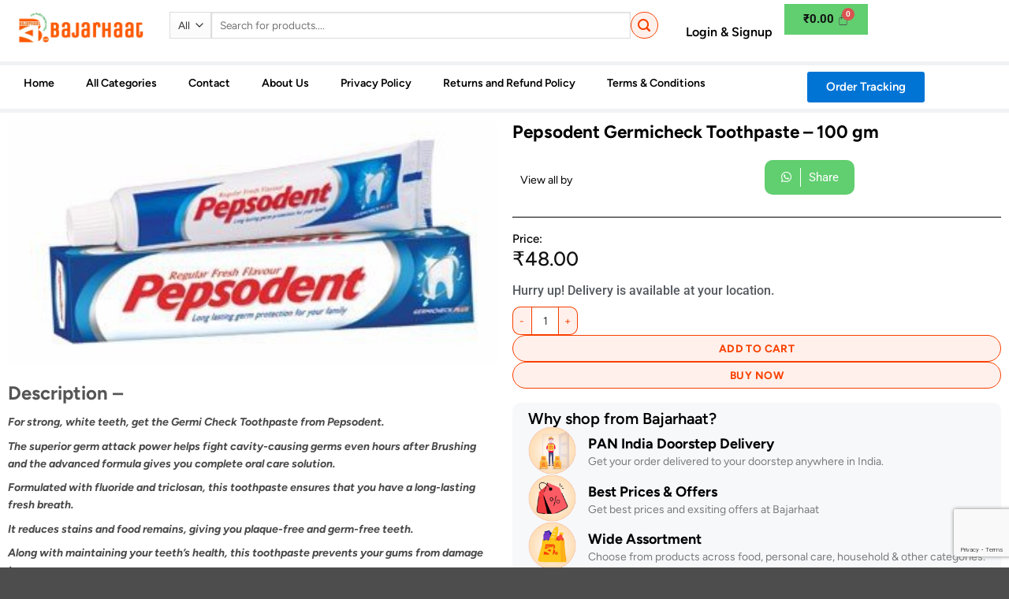

--- FILE ---
content_type: text/html; charset=UTF-8
request_url: https://bajarhaat.com/product/pepsodent-germicheck-toothpaste-100-gm/
body_size: 44344
content:
<!DOCTYPE html>
<html lang="en-US">
<head>
	<meta charset="UTF-8" />
	<meta name="viewport" content="width=device-width, initial-scale=1" />
	<link rel="profile" href="http://gmpg.org/xfn/11" />
	<link rel="pingback" href="https://bajarhaat.com/xmlrpc.php" />
	<script>(function(html){html.className = html.className.replace(/\bno-js\b/,'js')})(document.documentElement);</script>
<meta name='robots' content='index, follow, max-image-preview:large, max-snippet:-1, max-video-preview:-1' />
<meta name="viewport" content="width=device-width, initial-scale=1" /><script>window._wca = window._wca || [];</script>

	<!-- This site is optimized with the Yoast SEO plugin v26.8 - https://yoast.com/product/yoast-seo-wordpress/ -->
	<title>Pepsodent Germicheck Toothpaste - 100 gm - BajarHaat</title>
	<link rel="canonical" href="https://bajarhaat.com/product/pepsodent-germicheck-toothpaste-100-gm/" />
	<meta property="og:locale" content="en_US" />
	<meta property="og:type" content="article" />
	<meta property="og:title" content="Pepsodent Germicheck Toothpaste - 100 gm - BajarHaat" />
	<meta property="og:description" content="Description &#8211; For strong, white teeth, get the Germi Check Toothpaste from Pepsodent. The superior germ attack power helps fight cavity-causing germs even hours after Brushing and the advanced formula gives you complete oral care solution. Formulated with fluoride and triclosan, this toothpaste ensures that you have a long-lasting fresh breath. It reduces stains and [...]" />
	<meta property="og:url" content="https://bajarhaat.com/product/pepsodent-germicheck-toothpaste-100-gm/" />
	<meta property="og:site_name" content="BajarHaat" />
	<meta property="article:publisher" content="https://www.facebook.com/bajarhaat.bwn" />
	<meta property="article:modified_time" content="2024-06-27T14:16:22+00:00" />
	<meta property="og:image" content="https://i0.wp.com/bajarhaat.com/wp-content/uploads/2024/06/PEPSODENT.jpg?fit=350%2C175&ssl=1" />
	<meta property="og:image:width" content="350" />
	<meta property="og:image:height" content="175" />
	<meta property="og:image:type" content="image/jpeg" />
	<meta name="twitter:card" content="summary_large_image" />
	<script type="application/ld+json" class="yoast-schema-graph">{"@context":"https://schema.org","@graph":[{"@type":"WebPage","@id":"https://bajarhaat.com/product/pepsodent-germicheck-toothpaste-100-gm/","url":"https://bajarhaat.com/product/pepsodent-germicheck-toothpaste-100-gm/","name":"Pepsodent Germicheck Toothpaste - 100 gm - BajarHaat","isPartOf":{"@id":"https://bajarhaat.com/#website"},"primaryImageOfPage":{"@id":"https://bajarhaat.com/product/pepsodent-germicheck-toothpaste-100-gm/#primaryimage"},"image":{"@id":"https://bajarhaat.com/product/pepsodent-germicheck-toothpaste-100-gm/#primaryimage"},"thumbnailUrl":"https://bajarhaat.com/wp-content/uploads/2024/06/PEPSODENT.jpg","datePublished":"2021-02-09T16:09:53+00:00","dateModified":"2024-06-27T14:16:22+00:00","breadcrumb":{"@id":"https://bajarhaat.com/product/pepsodent-germicheck-toothpaste-100-gm/#breadcrumb"},"inLanguage":"en-US","potentialAction":[{"@type":"ReadAction","target":["https://bajarhaat.com/product/pepsodent-germicheck-toothpaste-100-gm/"]}]},{"@type":"ImageObject","inLanguage":"en-US","@id":"https://bajarhaat.com/product/pepsodent-germicheck-toothpaste-100-gm/#primaryimage","url":"https://bajarhaat.com/wp-content/uploads/2024/06/PEPSODENT.jpg","contentUrl":"https://bajarhaat.com/wp-content/uploads/2024/06/PEPSODENT.jpg","width":350,"height":175},{"@type":"BreadcrumbList","@id":"https://bajarhaat.com/product/pepsodent-germicheck-toothpaste-100-gm/#breadcrumb","itemListElement":[{"@type":"ListItem","position":1,"name":"Home","item":"https://bajarhaat.com/"},{"@type":"ListItem","position":2,"name":"Shop","item":"https://bajarhaat.com/shop/"},{"@type":"ListItem","position":3,"name":"Pepsodent Germicheck Toothpaste &#8211; 100 gm"}]},{"@type":"WebSite","@id":"https://bajarhaat.com/#website","url":"https://bajarhaat.com/","name":"BajarHaat","description":"Best Online Grocery Store In India","publisher":{"@id":"https://bajarhaat.com/#organization"},"potentialAction":[{"@type":"SearchAction","target":{"@type":"EntryPoint","urlTemplate":"https://bajarhaat.com/?s={search_term_string}"},"query-input":{"@type":"PropertyValueSpecification","valueRequired":true,"valueName":"search_term_string"}}],"inLanguage":"en-US"},{"@type":"Organization","@id":"https://bajarhaat.com/#organization","name":"BajarHaat","url":"https://bajarhaat.com/","logo":{"@type":"ImageObject","inLanguage":"en-US","@id":"https://bajarhaat.com/#/schema/logo/image/","url":"https://i0.wp.com/bajarhaat.com/wp-content/uploads/2021/04/Bajarhaat-Logo.png?fit=288%2C288&ssl=1","contentUrl":"https://i0.wp.com/bajarhaat.com/wp-content/uploads/2021/04/Bajarhaat-Logo.png?fit=288%2C288&ssl=1","width":288,"height":288,"caption":"BajarHaat"},"image":{"@id":"https://bajarhaat.com/#/schema/logo/image/"},"sameAs":["https://www.facebook.com/bajarhaat.bwn"]}]}</script>
	<!-- / Yoast SEO plugin. -->


<link rel='dns-prefetch' href='//www.googletagmanager.com' />
<link rel='dns-prefetch' href='//stats.wp.com' />
<link rel='prefetch' href='https://bajarhaat.com/wp-content/themes/flatsome/assets/js/flatsome.js?ver=e2eddd6c228105dac048' />
<link rel='prefetch' href='https://bajarhaat.com/wp-content/themes/flatsome/assets/js/chunk.slider.js?ver=3.20.4' />
<link rel='prefetch' href='https://bajarhaat.com/wp-content/themes/flatsome/assets/js/chunk.popups.js?ver=3.20.4' />
<link rel='prefetch' href='https://bajarhaat.com/wp-content/themes/flatsome/assets/js/chunk.tooltips.js?ver=3.20.4' />
<link rel='prefetch' href='https://bajarhaat.com/wp-content/themes/flatsome/assets/js/woocommerce.js?ver=1c9be63d628ff7c3ff4c' />
<link rel="alternate" type="application/rss+xml" title="BajarHaat &raquo; Feed" href="https://bajarhaat.com/feed/" />
<link rel="alternate" type="application/rss+xml" title="BajarHaat &raquo; Comments Feed" href="https://bajarhaat.com/comments/feed/" />
<link rel="alternate" type="application/rss+xml" title="BajarHaat &raquo; Pepsodent Germicheck Toothpaste &#8211; 100 gm Comments Feed" href="https://bajarhaat.com/product/pepsodent-germicheck-toothpaste-100-gm/feed/" />
<link rel="alternate" title="oEmbed (JSON)" type="application/json+oembed" href="https://bajarhaat.com/wp-json/oembed/1.0/embed?url=https%3A%2F%2Fbajarhaat.com%2Fproduct%2Fpepsodent-germicheck-toothpaste-100-gm%2F" />
<link rel="alternate" title="oEmbed (XML)" type="text/xml+oembed" href="https://bajarhaat.com/wp-json/oembed/1.0/embed?url=https%3A%2F%2Fbajarhaat.com%2Fproduct%2Fpepsodent-germicheck-toothpaste-100-gm%2F&#038;format=xml" />
<style id='wp-img-auto-sizes-contain-inline-css' type='text/css'>
img:is([sizes=auto i],[sizes^="auto," i]){contain-intrinsic-size:3000px 1500px}
/*# sourceURL=wp-img-auto-sizes-contain-inline-css */
</style>
<link rel='stylesheet' id='formidable-css' href='https://bajarhaat.com/wp-content/plugins/formidable/css/formidableforms.css?ver=1132122' type='text/css' media='all' />
<link rel='stylesheet' id='woolentor-product-grid-modern-css' href='https://bajarhaat.com/wp-content/plugins/woolentor-addons/assets/css/product-grid/modern.css?ver=3.3.1' type='text/css' media='all' />
<link rel='stylesheet' id='woolentor-product-grid-luxury-css' href='https://bajarhaat.com/wp-content/plugins/woolentor-addons/assets/css/product-grid/luxury.css?ver=3.3.1' type='text/css' media='all' />
<link rel='stylesheet' id='woolentor-product-grid-editorial-css' href='https://bajarhaat.com/wp-content/plugins/woolentor-addons/assets/css/product-grid/editorial.css?ver=3.3.1' type='text/css' media='all' />
<link rel='stylesheet' id='woolentor-product-grid-magazine-css' href='https://bajarhaat.com/wp-content/plugins/woolentor-addons/assets/css/product-grid/magazine.css?ver=3.3.1' type='text/css' media='all' />
<link rel='stylesheet' id='hfe-widgets-style-css' href='https://bajarhaat.com/wp-content/plugins/header-footer-elementor/inc/widgets-css/frontend.css?ver=2.8.2' type='text/css' media='all' />
<link rel='stylesheet' id='hfe-woo-product-grid-css' href='https://bajarhaat.com/wp-content/plugins/header-footer-elementor/inc/widgets-css/woo-products.css?ver=2.8.2' type='text/css' media='all' />
<style id='wp-emoji-styles-inline-css' type='text/css'>

	img.wp-smiley, img.emoji {
		display: inline !important;
		border: none !important;
		box-shadow: none !important;
		height: 1em !important;
		width: 1em !important;
		margin: 0 0.07em !important;
		vertical-align: -0.1em !important;
		background: none !important;
		padding: 0 !important;
	}
/*# sourceURL=wp-emoji-styles-inline-css */
</style>
<style id='wp-block-library-inline-css' type='text/css'>
:root{--wp-block-synced-color:#7a00df;--wp-block-synced-color--rgb:122,0,223;--wp-bound-block-color:var(--wp-block-synced-color);--wp-editor-canvas-background:#ddd;--wp-admin-theme-color:#007cba;--wp-admin-theme-color--rgb:0,124,186;--wp-admin-theme-color-darker-10:#006ba1;--wp-admin-theme-color-darker-10--rgb:0,107,160.5;--wp-admin-theme-color-darker-20:#005a87;--wp-admin-theme-color-darker-20--rgb:0,90,135;--wp-admin-border-width-focus:2px}@media (min-resolution:192dpi){:root{--wp-admin-border-width-focus:1.5px}}.wp-element-button{cursor:pointer}:root .has-very-light-gray-background-color{background-color:#eee}:root .has-very-dark-gray-background-color{background-color:#313131}:root .has-very-light-gray-color{color:#eee}:root .has-very-dark-gray-color{color:#313131}:root .has-vivid-green-cyan-to-vivid-cyan-blue-gradient-background{background:linear-gradient(135deg,#00d084,#0693e3)}:root .has-purple-crush-gradient-background{background:linear-gradient(135deg,#34e2e4,#4721fb 50%,#ab1dfe)}:root .has-hazy-dawn-gradient-background{background:linear-gradient(135deg,#faaca8,#dad0ec)}:root .has-subdued-olive-gradient-background{background:linear-gradient(135deg,#fafae1,#67a671)}:root .has-atomic-cream-gradient-background{background:linear-gradient(135deg,#fdd79a,#004a59)}:root .has-nightshade-gradient-background{background:linear-gradient(135deg,#330968,#31cdcf)}:root .has-midnight-gradient-background{background:linear-gradient(135deg,#020381,#2874fc)}:root{--wp--preset--font-size--normal:16px;--wp--preset--font-size--huge:42px}.has-regular-font-size{font-size:1em}.has-larger-font-size{font-size:2.625em}.has-normal-font-size{font-size:var(--wp--preset--font-size--normal)}.has-huge-font-size{font-size:var(--wp--preset--font-size--huge)}.has-text-align-center{text-align:center}.has-text-align-left{text-align:left}.has-text-align-right{text-align:right}.has-fit-text{white-space:nowrap!important}#end-resizable-editor-section{display:none}.aligncenter{clear:both}.items-justified-left{justify-content:flex-start}.items-justified-center{justify-content:center}.items-justified-right{justify-content:flex-end}.items-justified-space-between{justify-content:space-between}.screen-reader-text{border:0;clip-path:inset(50%);height:1px;margin:-1px;overflow:hidden;padding:0;position:absolute;width:1px;word-wrap:normal!important}.screen-reader-text:focus{background-color:#ddd;clip-path:none;color:#444;display:block;font-size:1em;height:auto;left:5px;line-height:normal;padding:15px 23px 14px;text-decoration:none;top:5px;width:auto;z-index:100000}html :where(.has-border-color){border-style:solid}html :where([style*=border-top-color]){border-top-style:solid}html :where([style*=border-right-color]){border-right-style:solid}html :where([style*=border-bottom-color]){border-bottom-style:solid}html :where([style*=border-left-color]){border-left-style:solid}html :where([style*=border-width]){border-style:solid}html :where([style*=border-top-width]){border-top-style:solid}html :where([style*=border-right-width]){border-right-style:solid}html :where([style*=border-bottom-width]){border-bottom-style:solid}html :where([style*=border-left-width]){border-left-style:solid}html :where(img[class*=wp-image-]){height:auto;max-width:100%}:where(figure){margin:0 0 1em}html :where(.is-position-sticky){--wp-admin--admin-bar--position-offset:var(--wp-admin--admin-bar--height,0px)}@media screen and (max-width:600px){html :where(.is-position-sticky){--wp-admin--admin-bar--position-offset:0px}}
/*# sourceURL=/wp-includes/css/dist/block-library/common.min.css */
</style>
<link rel='stylesheet' id='cartbounty-css' href='https://bajarhaat.com/wp-content/plugins/woo-save-abandoned-carts/public/css/cartbounty-public.css?ver=8.10' type='text/css' media='all' />
<link rel='stylesheet' id='photoswipe-css' href='https://bajarhaat.com/wp-content/plugins/woocommerce/assets/css/photoswipe/photoswipe.min.css?ver=10.4.3' type='text/css' media='all' />
<link rel='stylesheet' id='photoswipe-default-skin-css' href='https://bajarhaat.com/wp-content/plugins/woocommerce/assets/css/photoswipe/default-skin/default-skin.min.css?ver=10.4.3' type='text/css' media='all' />
<style id='woocommerce-inline-inline-css' type='text/css'>
.woocommerce form .form-row .required { visibility: visible; }
/*# sourceURL=woocommerce-inline-inline-css */
</style>
<link rel='stylesheet' id='hfe-style-css' href='https://bajarhaat.com/wp-content/plugins/header-footer-elementor/assets/css/header-footer-elementor.css?ver=2.8.2' type='text/css' media='all' />
<link rel='stylesheet' id='elementor-icons-css' href='https://bajarhaat.com/wp-content/plugins/elementor/assets/lib/eicons/css/elementor-icons.min.css?ver=5.46.0' type='text/css' media='all' />
<link rel='stylesheet' id='elementor-frontend-css' href='https://bajarhaat.com/wp-content/plugins/elementor/assets/css/frontend.min.css?ver=3.34.3' type='text/css' media='all' />
<style id='elementor-frontend-inline-css' type='text/css'>
@-webkit-keyframes ha_fadeIn{0%{opacity:0}to{opacity:1}}@keyframes ha_fadeIn{0%{opacity:0}to{opacity:1}}@-webkit-keyframes ha_zoomIn{0%{opacity:0;-webkit-transform:scale3d(.3,.3,.3);transform:scale3d(.3,.3,.3)}50%{opacity:1}}@keyframes ha_zoomIn{0%{opacity:0;-webkit-transform:scale3d(.3,.3,.3);transform:scale3d(.3,.3,.3)}50%{opacity:1}}@-webkit-keyframes ha_rollIn{0%{opacity:0;-webkit-transform:translate3d(-100%,0,0) rotate3d(0,0,1,-120deg);transform:translate3d(-100%,0,0) rotate3d(0,0,1,-120deg)}to{opacity:1}}@keyframes ha_rollIn{0%{opacity:0;-webkit-transform:translate3d(-100%,0,0) rotate3d(0,0,1,-120deg);transform:translate3d(-100%,0,0) rotate3d(0,0,1,-120deg)}to{opacity:1}}@-webkit-keyframes ha_bounce{0%,20%,53%,to{-webkit-animation-timing-function:cubic-bezier(.215,.61,.355,1);animation-timing-function:cubic-bezier(.215,.61,.355,1)}40%,43%{-webkit-transform:translate3d(0,-30px,0) scaleY(1.1);transform:translate3d(0,-30px,0) scaleY(1.1);-webkit-animation-timing-function:cubic-bezier(.755,.05,.855,.06);animation-timing-function:cubic-bezier(.755,.05,.855,.06)}70%{-webkit-transform:translate3d(0,-15px,0) scaleY(1.05);transform:translate3d(0,-15px,0) scaleY(1.05);-webkit-animation-timing-function:cubic-bezier(.755,.05,.855,.06);animation-timing-function:cubic-bezier(.755,.05,.855,.06)}80%{-webkit-transition-timing-function:cubic-bezier(.215,.61,.355,1);transition-timing-function:cubic-bezier(.215,.61,.355,1);-webkit-transform:translate3d(0,0,0) scaleY(.95);transform:translate3d(0,0,0) scaleY(.95)}90%{-webkit-transform:translate3d(0,-4px,0) scaleY(1.02);transform:translate3d(0,-4px,0) scaleY(1.02)}}@keyframes ha_bounce{0%,20%,53%,to{-webkit-animation-timing-function:cubic-bezier(.215,.61,.355,1);animation-timing-function:cubic-bezier(.215,.61,.355,1)}40%,43%{-webkit-transform:translate3d(0,-30px,0) scaleY(1.1);transform:translate3d(0,-30px,0) scaleY(1.1);-webkit-animation-timing-function:cubic-bezier(.755,.05,.855,.06);animation-timing-function:cubic-bezier(.755,.05,.855,.06)}70%{-webkit-transform:translate3d(0,-15px,0) scaleY(1.05);transform:translate3d(0,-15px,0) scaleY(1.05);-webkit-animation-timing-function:cubic-bezier(.755,.05,.855,.06);animation-timing-function:cubic-bezier(.755,.05,.855,.06)}80%{-webkit-transition-timing-function:cubic-bezier(.215,.61,.355,1);transition-timing-function:cubic-bezier(.215,.61,.355,1);-webkit-transform:translate3d(0,0,0) scaleY(.95);transform:translate3d(0,0,0) scaleY(.95)}90%{-webkit-transform:translate3d(0,-4px,0) scaleY(1.02);transform:translate3d(0,-4px,0) scaleY(1.02)}}@-webkit-keyframes ha_bounceIn{0%,20%,40%,60%,80%,to{-webkit-animation-timing-function:cubic-bezier(.215,.61,.355,1);animation-timing-function:cubic-bezier(.215,.61,.355,1)}0%{opacity:0;-webkit-transform:scale3d(.3,.3,.3);transform:scale3d(.3,.3,.3)}20%{-webkit-transform:scale3d(1.1,1.1,1.1);transform:scale3d(1.1,1.1,1.1)}40%{-webkit-transform:scale3d(.9,.9,.9);transform:scale3d(.9,.9,.9)}60%{opacity:1;-webkit-transform:scale3d(1.03,1.03,1.03);transform:scale3d(1.03,1.03,1.03)}80%{-webkit-transform:scale3d(.97,.97,.97);transform:scale3d(.97,.97,.97)}to{opacity:1}}@keyframes ha_bounceIn{0%,20%,40%,60%,80%,to{-webkit-animation-timing-function:cubic-bezier(.215,.61,.355,1);animation-timing-function:cubic-bezier(.215,.61,.355,1)}0%{opacity:0;-webkit-transform:scale3d(.3,.3,.3);transform:scale3d(.3,.3,.3)}20%{-webkit-transform:scale3d(1.1,1.1,1.1);transform:scale3d(1.1,1.1,1.1)}40%{-webkit-transform:scale3d(.9,.9,.9);transform:scale3d(.9,.9,.9)}60%{opacity:1;-webkit-transform:scale3d(1.03,1.03,1.03);transform:scale3d(1.03,1.03,1.03)}80%{-webkit-transform:scale3d(.97,.97,.97);transform:scale3d(.97,.97,.97)}to{opacity:1}}@-webkit-keyframes ha_flipInX{0%{opacity:0;-webkit-transform:perspective(400px) rotate3d(1,0,0,90deg);transform:perspective(400px) rotate3d(1,0,0,90deg);-webkit-animation-timing-function:ease-in;animation-timing-function:ease-in}40%{-webkit-transform:perspective(400px) rotate3d(1,0,0,-20deg);transform:perspective(400px) rotate3d(1,0,0,-20deg);-webkit-animation-timing-function:ease-in;animation-timing-function:ease-in}60%{opacity:1;-webkit-transform:perspective(400px) rotate3d(1,0,0,10deg);transform:perspective(400px) rotate3d(1,0,0,10deg)}80%{-webkit-transform:perspective(400px) rotate3d(1,0,0,-5deg);transform:perspective(400px) rotate3d(1,0,0,-5deg)}}@keyframes ha_flipInX{0%{opacity:0;-webkit-transform:perspective(400px) rotate3d(1,0,0,90deg);transform:perspective(400px) rotate3d(1,0,0,90deg);-webkit-animation-timing-function:ease-in;animation-timing-function:ease-in}40%{-webkit-transform:perspective(400px) rotate3d(1,0,0,-20deg);transform:perspective(400px) rotate3d(1,0,0,-20deg);-webkit-animation-timing-function:ease-in;animation-timing-function:ease-in}60%{opacity:1;-webkit-transform:perspective(400px) rotate3d(1,0,0,10deg);transform:perspective(400px) rotate3d(1,0,0,10deg)}80%{-webkit-transform:perspective(400px) rotate3d(1,0,0,-5deg);transform:perspective(400px) rotate3d(1,0,0,-5deg)}}@-webkit-keyframes ha_flipInY{0%{opacity:0;-webkit-transform:perspective(400px) rotate3d(0,1,0,90deg);transform:perspective(400px) rotate3d(0,1,0,90deg);-webkit-animation-timing-function:ease-in;animation-timing-function:ease-in}40%{-webkit-transform:perspective(400px) rotate3d(0,1,0,-20deg);transform:perspective(400px) rotate3d(0,1,0,-20deg);-webkit-animation-timing-function:ease-in;animation-timing-function:ease-in}60%{opacity:1;-webkit-transform:perspective(400px) rotate3d(0,1,0,10deg);transform:perspective(400px) rotate3d(0,1,0,10deg)}80%{-webkit-transform:perspective(400px) rotate3d(0,1,0,-5deg);transform:perspective(400px) rotate3d(0,1,0,-5deg)}}@keyframes ha_flipInY{0%{opacity:0;-webkit-transform:perspective(400px) rotate3d(0,1,0,90deg);transform:perspective(400px) rotate3d(0,1,0,90deg);-webkit-animation-timing-function:ease-in;animation-timing-function:ease-in}40%{-webkit-transform:perspective(400px) rotate3d(0,1,0,-20deg);transform:perspective(400px) rotate3d(0,1,0,-20deg);-webkit-animation-timing-function:ease-in;animation-timing-function:ease-in}60%{opacity:1;-webkit-transform:perspective(400px) rotate3d(0,1,0,10deg);transform:perspective(400px) rotate3d(0,1,0,10deg)}80%{-webkit-transform:perspective(400px) rotate3d(0,1,0,-5deg);transform:perspective(400px) rotate3d(0,1,0,-5deg)}}@-webkit-keyframes ha_swing{20%{-webkit-transform:rotate3d(0,0,1,15deg);transform:rotate3d(0,0,1,15deg)}40%{-webkit-transform:rotate3d(0,0,1,-10deg);transform:rotate3d(0,0,1,-10deg)}60%{-webkit-transform:rotate3d(0,0,1,5deg);transform:rotate3d(0,0,1,5deg)}80%{-webkit-transform:rotate3d(0,0,1,-5deg);transform:rotate3d(0,0,1,-5deg)}}@keyframes ha_swing{20%{-webkit-transform:rotate3d(0,0,1,15deg);transform:rotate3d(0,0,1,15deg)}40%{-webkit-transform:rotate3d(0,0,1,-10deg);transform:rotate3d(0,0,1,-10deg)}60%{-webkit-transform:rotate3d(0,0,1,5deg);transform:rotate3d(0,0,1,5deg)}80%{-webkit-transform:rotate3d(0,0,1,-5deg);transform:rotate3d(0,0,1,-5deg)}}@-webkit-keyframes ha_slideInDown{0%{visibility:visible;-webkit-transform:translate3d(0,-100%,0);transform:translate3d(0,-100%,0)}}@keyframes ha_slideInDown{0%{visibility:visible;-webkit-transform:translate3d(0,-100%,0);transform:translate3d(0,-100%,0)}}@-webkit-keyframes ha_slideInUp{0%{visibility:visible;-webkit-transform:translate3d(0,100%,0);transform:translate3d(0,100%,0)}}@keyframes ha_slideInUp{0%{visibility:visible;-webkit-transform:translate3d(0,100%,0);transform:translate3d(0,100%,0)}}@-webkit-keyframes ha_slideInLeft{0%{visibility:visible;-webkit-transform:translate3d(-100%,0,0);transform:translate3d(-100%,0,0)}}@keyframes ha_slideInLeft{0%{visibility:visible;-webkit-transform:translate3d(-100%,0,0);transform:translate3d(-100%,0,0)}}@-webkit-keyframes ha_slideInRight{0%{visibility:visible;-webkit-transform:translate3d(100%,0,0);transform:translate3d(100%,0,0)}}@keyframes ha_slideInRight{0%{visibility:visible;-webkit-transform:translate3d(100%,0,0);transform:translate3d(100%,0,0)}}.ha_fadeIn{-webkit-animation-name:ha_fadeIn;animation-name:ha_fadeIn}.ha_zoomIn{-webkit-animation-name:ha_zoomIn;animation-name:ha_zoomIn}.ha_rollIn{-webkit-animation-name:ha_rollIn;animation-name:ha_rollIn}.ha_bounce{-webkit-transform-origin:center bottom;-ms-transform-origin:center bottom;transform-origin:center bottom;-webkit-animation-name:ha_bounce;animation-name:ha_bounce}.ha_bounceIn{-webkit-animation-name:ha_bounceIn;animation-name:ha_bounceIn;-webkit-animation-duration:.75s;-webkit-animation-duration:calc(var(--animate-duration)*.75);animation-duration:.75s;animation-duration:calc(var(--animate-duration)*.75)}.ha_flipInX,.ha_flipInY{-webkit-animation-name:ha_flipInX;animation-name:ha_flipInX;-webkit-backface-visibility:visible!important;backface-visibility:visible!important}.ha_flipInY{-webkit-animation-name:ha_flipInY;animation-name:ha_flipInY}.ha_swing{-webkit-transform-origin:top center;-ms-transform-origin:top center;transform-origin:top center;-webkit-animation-name:ha_swing;animation-name:ha_swing}.ha_slideInDown{-webkit-animation-name:ha_slideInDown;animation-name:ha_slideInDown}.ha_slideInUp{-webkit-animation-name:ha_slideInUp;animation-name:ha_slideInUp}.ha_slideInLeft{-webkit-animation-name:ha_slideInLeft;animation-name:ha_slideInLeft}.ha_slideInRight{-webkit-animation-name:ha_slideInRight;animation-name:ha_slideInRight}.ha-css-transform-yes{-webkit-transition-duration:var(--ha-tfx-transition-duration, .2s);transition-duration:var(--ha-tfx-transition-duration, .2s);-webkit-transition-property:-webkit-transform;transition-property:transform;transition-property:transform,-webkit-transform;-webkit-transform:translate(var(--ha-tfx-translate-x, 0),var(--ha-tfx-translate-y, 0)) scale(var(--ha-tfx-scale-x, 1),var(--ha-tfx-scale-y, 1)) skew(var(--ha-tfx-skew-x, 0),var(--ha-tfx-skew-y, 0)) rotateX(var(--ha-tfx-rotate-x, 0)) rotateY(var(--ha-tfx-rotate-y, 0)) rotateZ(var(--ha-tfx-rotate-z, 0));transform:translate(var(--ha-tfx-translate-x, 0),var(--ha-tfx-translate-y, 0)) scale(var(--ha-tfx-scale-x, 1),var(--ha-tfx-scale-y, 1)) skew(var(--ha-tfx-skew-x, 0),var(--ha-tfx-skew-y, 0)) rotateX(var(--ha-tfx-rotate-x, 0)) rotateY(var(--ha-tfx-rotate-y, 0)) rotateZ(var(--ha-tfx-rotate-z, 0))}.ha-css-transform-yes:hover{-webkit-transform:translate(var(--ha-tfx-translate-x-hover, var(--ha-tfx-translate-x, 0)),var(--ha-tfx-translate-y-hover, var(--ha-tfx-translate-y, 0))) scale(var(--ha-tfx-scale-x-hover, var(--ha-tfx-scale-x, 1)),var(--ha-tfx-scale-y-hover, var(--ha-tfx-scale-y, 1))) skew(var(--ha-tfx-skew-x-hover, var(--ha-tfx-skew-x, 0)),var(--ha-tfx-skew-y-hover, var(--ha-tfx-skew-y, 0))) rotateX(var(--ha-tfx-rotate-x-hover, var(--ha-tfx-rotate-x, 0))) rotateY(var(--ha-tfx-rotate-y-hover, var(--ha-tfx-rotate-y, 0))) rotateZ(var(--ha-tfx-rotate-z-hover, var(--ha-tfx-rotate-z, 0)));transform:translate(var(--ha-tfx-translate-x-hover, var(--ha-tfx-translate-x, 0)),var(--ha-tfx-translate-y-hover, var(--ha-tfx-translate-y, 0))) scale(var(--ha-tfx-scale-x-hover, var(--ha-tfx-scale-x, 1)),var(--ha-tfx-scale-y-hover, var(--ha-tfx-scale-y, 1))) skew(var(--ha-tfx-skew-x-hover, var(--ha-tfx-skew-x, 0)),var(--ha-tfx-skew-y-hover, var(--ha-tfx-skew-y, 0))) rotateX(var(--ha-tfx-rotate-x-hover, var(--ha-tfx-rotate-x, 0))) rotateY(var(--ha-tfx-rotate-y-hover, var(--ha-tfx-rotate-y, 0))) rotateZ(var(--ha-tfx-rotate-z-hover, var(--ha-tfx-rotate-z, 0)))}.happy-addon>.elementor-widget-container{word-wrap:break-word;overflow-wrap:break-word}.happy-addon>.elementor-widget-container,.happy-addon>.elementor-widget-container *{-webkit-box-sizing:border-box;box-sizing:border-box}.happy-addon:not(:has(.elementor-widget-container)),.happy-addon:not(:has(.elementor-widget-container)) *{-webkit-box-sizing:border-box;box-sizing:border-box;word-wrap:break-word;overflow-wrap:break-word}.happy-addon p:empty{display:none}.happy-addon .elementor-inline-editing{min-height:auto!important}.happy-addon-pro img{max-width:100%;height:auto;-o-object-fit:cover;object-fit:cover}.ha-screen-reader-text{position:absolute;overflow:hidden;clip:rect(1px,1px,1px,1px);margin:-1px;padding:0;width:1px;height:1px;border:0;word-wrap:normal!important;-webkit-clip-path:inset(50%);clip-path:inset(50%)}.ha-has-bg-overlay>.elementor-widget-container{position:relative;z-index:1}.ha-has-bg-overlay>.elementor-widget-container:before{position:absolute;top:0;left:0;z-index:-1;width:100%;height:100%;content:""}.ha-has-bg-overlay:not(:has(.elementor-widget-container)){position:relative;z-index:1}.ha-has-bg-overlay:not(:has(.elementor-widget-container)):before{position:absolute;top:0;left:0;z-index:-1;width:100%;height:100%;content:""}.ha-popup--is-enabled .ha-js-popup,.ha-popup--is-enabled .ha-js-popup img{cursor:-webkit-zoom-in!important;cursor:zoom-in!important}.mfp-wrap .mfp-arrow,.mfp-wrap .mfp-close{background-color:transparent}.mfp-wrap .mfp-arrow:focus,.mfp-wrap .mfp-close:focus{outline-width:thin}.ha-advanced-tooltip-enable{position:relative;cursor:pointer;--ha-tooltip-arrow-color:black;--ha-tooltip-arrow-distance:0}.ha-advanced-tooltip-enable .ha-advanced-tooltip-content{position:absolute;z-index:999;display:none;padding:5px 0;width:120px;height:auto;border-radius:6px;background-color:#000;color:#fff;text-align:center;opacity:0}.ha-advanced-tooltip-enable .ha-advanced-tooltip-content::after{position:absolute;border-width:5px;border-style:solid;content:""}.ha-advanced-tooltip-enable .ha-advanced-tooltip-content.no-arrow::after{visibility:hidden}.ha-advanced-tooltip-enable .ha-advanced-tooltip-content.show{display:inline-block;opacity:1}.ha-advanced-tooltip-enable.ha-advanced-tooltip-top .ha-advanced-tooltip-content,body[data-elementor-device-mode=tablet] .ha-advanced-tooltip-enable.ha-advanced-tooltip-tablet-top .ha-advanced-tooltip-content{top:unset;right:0;bottom:calc(101% + var(--ha-tooltip-arrow-distance));left:0;margin:0 auto}.ha-advanced-tooltip-enable.ha-advanced-tooltip-top .ha-advanced-tooltip-content::after,body[data-elementor-device-mode=tablet] .ha-advanced-tooltip-enable.ha-advanced-tooltip-tablet-top .ha-advanced-tooltip-content::after{top:100%;right:unset;bottom:unset;left:50%;border-color:var(--ha-tooltip-arrow-color) transparent transparent transparent;-webkit-transform:translateX(-50%);-ms-transform:translateX(-50%);transform:translateX(-50%)}.ha-advanced-tooltip-enable.ha-advanced-tooltip-bottom .ha-advanced-tooltip-content,body[data-elementor-device-mode=tablet] .ha-advanced-tooltip-enable.ha-advanced-tooltip-tablet-bottom .ha-advanced-tooltip-content{top:calc(101% + var(--ha-tooltip-arrow-distance));right:0;bottom:unset;left:0;margin:0 auto}.ha-advanced-tooltip-enable.ha-advanced-tooltip-bottom .ha-advanced-tooltip-content::after,body[data-elementor-device-mode=tablet] .ha-advanced-tooltip-enable.ha-advanced-tooltip-tablet-bottom .ha-advanced-tooltip-content::after{top:unset;right:unset;bottom:100%;left:50%;border-color:transparent transparent var(--ha-tooltip-arrow-color) transparent;-webkit-transform:translateX(-50%);-ms-transform:translateX(-50%);transform:translateX(-50%)}.ha-advanced-tooltip-enable.ha-advanced-tooltip-left .ha-advanced-tooltip-content,body[data-elementor-device-mode=tablet] .ha-advanced-tooltip-enable.ha-advanced-tooltip-tablet-left .ha-advanced-tooltip-content{top:50%;right:calc(101% + var(--ha-tooltip-arrow-distance));bottom:unset;left:unset;-webkit-transform:translateY(-50%);-ms-transform:translateY(-50%);transform:translateY(-50%)}.ha-advanced-tooltip-enable.ha-advanced-tooltip-left .ha-advanced-tooltip-content::after,body[data-elementor-device-mode=tablet] .ha-advanced-tooltip-enable.ha-advanced-tooltip-tablet-left .ha-advanced-tooltip-content::after{top:50%;right:unset;bottom:unset;left:100%;border-color:transparent transparent transparent var(--ha-tooltip-arrow-color);-webkit-transform:translateY(-50%);-ms-transform:translateY(-50%);transform:translateY(-50%)}.ha-advanced-tooltip-enable.ha-advanced-tooltip-right .ha-advanced-tooltip-content,body[data-elementor-device-mode=tablet] .ha-advanced-tooltip-enable.ha-advanced-tooltip-tablet-right .ha-advanced-tooltip-content{top:50%;right:unset;bottom:unset;left:calc(101% + var(--ha-tooltip-arrow-distance));-webkit-transform:translateY(-50%);-ms-transform:translateY(-50%);transform:translateY(-50%)}.ha-advanced-tooltip-enable.ha-advanced-tooltip-right .ha-advanced-tooltip-content::after,body[data-elementor-device-mode=tablet] .ha-advanced-tooltip-enable.ha-advanced-tooltip-tablet-right .ha-advanced-tooltip-content::after{top:50%;right:100%;bottom:unset;left:unset;border-color:transparent var(--ha-tooltip-arrow-color) transparent transparent;-webkit-transform:translateY(-50%);-ms-transform:translateY(-50%);transform:translateY(-50%)}body[data-elementor-device-mode=mobile] .ha-advanced-tooltip-enable.ha-advanced-tooltip-mobile-top .ha-advanced-tooltip-content{top:unset;right:0;bottom:calc(101% + var(--ha-tooltip-arrow-distance));left:0;margin:0 auto}body[data-elementor-device-mode=mobile] .ha-advanced-tooltip-enable.ha-advanced-tooltip-mobile-top .ha-advanced-tooltip-content::after{top:100%;right:unset;bottom:unset;left:50%;border-color:var(--ha-tooltip-arrow-color) transparent transparent transparent;-webkit-transform:translateX(-50%);-ms-transform:translateX(-50%);transform:translateX(-50%)}body[data-elementor-device-mode=mobile] .ha-advanced-tooltip-enable.ha-advanced-tooltip-mobile-bottom .ha-advanced-tooltip-content{top:calc(101% + var(--ha-tooltip-arrow-distance));right:0;bottom:unset;left:0;margin:0 auto}body[data-elementor-device-mode=mobile] .ha-advanced-tooltip-enable.ha-advanced-tooltip-mobile-bottom .ha-advanced-tooltip-content::after{top:unset;right:unset;bottom:100%;left:50%;border-color:transparent transparent var(--ha-tooltip-arrow-color) transparent;-webkit-transform:translateX(-50%);-ms-transform:translateX(-50%);transform:translateX(-50%)}body[data-elementor-device-mode=mobile] .ha-advanced-tooltip-enable.ha-advanced-tooltip-mobile-left .ha-advanced-tooltip-content{top:50%;right:calc(101% + var(--ha-tooltip-arrow-distance));bottom:unset;left:unset;-webkit-transform:translateY(-50%);-ms-transform:translateY(-50%);transform:translateY(-50%)}body[data-elementor-device-mode=mobile] .ha-advanced-tooltip-enable.ha-advanced-tooltip-mobile-left .ha-advanced-tooltip-content::after{top:50%;right:unset;bottom:unset;left:100%;border-color:transparent transparent transparent var(--ha-tooltip-arrow-color);-webkit-transform:translateY(-50%);-ms-transform:translateY(-50%);transform:translateY(-50%)}body[data-elementor-device-mode=mobile] .ha-advanced-tooltip-enable.ha-advanced-tooltip-mobile-right .ha-advanced-tooltip-content{top:50%;right:unset;bottom:unset;left:calc(101% + var(--ha-tooltip-arrow-distance));-webkit-transform:translateY(-50%);-ms-transform:translateY(-50%);transform:translateY(-50%)}body[data-elementor-device-mode=mobile] .ha-advanced-tooltip-enable.ha-advanced-tooltip-mobile-right .ha-advanced-tooltip-content::after{top:50%;right:100%;bottom:unset;left:unset;border-color:transparent var(--ha-tooltip-arrow-color) transparent transparent;-webkit-transform:translateY(-50%);-ms-transform:translateY(-50%);transform:translateY(-50%)}body.elementor-editor-active .happy-addon.ha-gravityforms .gform_wrapper{display:block!important}.ha-scroll-to-top-wrap.ha-scroll-to-top-hide{display:none}.ha-scroll-to-top-wrap.edit-mode,.ha-scroll-to-top-wrap.single-page-off{display:none!important}.ha-scroll-to-top-button{position:fixed;right:15px;bottom:15px;z-index:9999;display:-webkit-box;display:-webkit-flex;display:-ms-flexbox;display:flex;-webkit-box-align:center;-webkit-align-items:center;align-items:center;-ms-flex-align:center;-webkit-box-pack:center;-ms-flex-pack:center;-webkit-justify-content:center;justify-content:center;width:50px;height:50px;border-radius:50px;background-color:#5636d1;color:#fff;text-align:center;opacity:1;cursor:pointer;-webkit-transition:all .3s;transition:all .3s}.ha-scroll-to-top-button i{color:#fff;font-size:16px}.ha-scroll-to-top-button:hover{background-color:#e2498a}
/*# sourceURL=elementor-frontend-inline-css */
</style>
<link rel='stylesheet' id='elementor-post-15047-css' href='https://bajarhaat.com/wp-content/uploads/elementor/css/post-15047.css?ver=1769655650' type='text/css' media='all' />
<link rel='stylesheet' id='jet-sticky-frontend-css' href='https://bajarhaat.com/wp-content/plugins/jetsticky-for-elementor/assets/css/jet-sticky-frontend.css?ver=1.0.4' type='text/css' media='all' />
<link rel='stylesheet' id='font-awesome-5-all-css' href='https://bajarhaat.com/wp-content/plugins/elementor/assets/lib/font-awesome/css/all.min.css?ver=4.11.65' type='text/css' media='all' />
<link rel='stylesheet' id='font-awesome-4-shim-css' href='https://bajarhaat.com/wp-content/plugins/elementor/assets/lib/font-awesome/css/v4-shims.min.css?ver=3.34.3' type='text/css' media='all' />
<link rel='stylesheet' id='elementor-post-15874-css' href='https://bajarhaat.com/wp-content/uploads/elementor/css/post-15874.css?ver=1769655650' type='text/css' media='all' />
<link rel='stylesheet' id='happy-icons-css' href='https://bajarhaat.com/wp-content/plugins/happy-elementor-addons/assets/fonts/style.min.css?ver=3.20.7' type='text/css' media='all' />
<link rel='stylesheet' id='font-awesome-css' href='https://bajarhaat.com/wp-content/plugins/elementor/assets/lib/font-awesome/css/font-awesome.min.css?ver=4.7.0' type='text/css' media='all' />
<style id='font-awesome-inline-css' type='text/css'>
[data-font="FontAwesome"]:before {font-family: 'FontAwesome' !important;content: attr(data-icon) !important;speak: none !important;font-weight: normal !important;font-variant: normal !important;text-transform: none !important;line-height: 1 !important;font-style: normal !important;-webkit-font-smoothing: antialiased !important;-moz-osx-font-smoothing: grayscale !important;}
/*# sourceURL=font-awesome-inline-css */
</style>
<link rel='stylesheet' id='elementor-post-15264-css' href='https://bajarhaat.com/wp-content/uploads/elementor/css/post-15264.css?ver=1769655650' type='text/css' media='all' />
<link rel='stylesheet' id='simple-line-icons-wl-css' href='https://bajarhaat.com/wp-content/plugins/woolentor-addons/assets/css/simple-line-icons.css?ver=3.3.1' type='text/css' media='all' />
<link rel='stylesheet' id='htflexboxgrid-css' href='https://bajarhaat.com/wp-content/plugins/woolentor-addons/assets/css/htflexboxgrid.css?ver=3.3.1' type='text/css' media='all' />
<link rel='stylesheet' id='slick-css' href='https://bajarhaat.com/wp-content/plugins/happy-elementor-addons/assets/vendor/slick/slick.css?ver=3.20.7' type='text/css' media='all' />
<link rel='stylesheet' id='woolentor-widgets-css' href='https://bajarhaat.com/wp-content/plugins/woolentor-addons/assets/css/woolentor-widgets.css?ver=3.3.1' type='text/css' media='all' />
<link rel='stylesheet' id='woolentor-quickview-css' href='https://bajarhaat.com/wp-content/plugins/woolentor-addons/includes/modules/quickview/assets/css/frontend.css?ver=3.3.1' type='text/css' media='all' />
<link rel='stylesheet' id='yith-wcan-shortcodes-css' href='https://bajarhaat.com/wp-content/plugins/yith-woocommerce-ajax-navigation/assets/css/shortcodes.css?ver=5.17.0' type='text/css' media='all' />
<style id='yith-wcan-shortcodes-inline-css' type='text/css'>
:root{
	--yith-wcan-filters_colors_titles: #434343;
	--yith-wcan-filters_colors_background: #FFFFFF;
	--yith-wcan-filters_colors_accent: #A7144C;
	--yith-wcan-filters_colors_accent_r: 167;
	--yith-wcan-filters_colors_accent_g: 20;
	--yith-wcan-filters_colors_accent_b: 76;
	--yith-wcan-color_swatches_border_radius: 100%;
	--yith-wcan-color_swatches_size: 30px;
	--yith-wcan-labels_style_background: #FFFFFF;
	--yith-wcan-labels_style_background_hover: #A7144C;
	--yith-wcan-labels_style_background_active: #A7144C;
	--yith-wcan-labels_style_text: #434343;
	--yith-wcan-labels_style_text_hover: #FFFFFF;
	--yith-wcan-labels_style_text_active: #FFFFFF;
	--yith-wcan-anchors_style_text: #434343;
	--yith-wcan-anchors_style_text_hover: #A7144C;
	--yith-wcan-anchors_style_text_active: #A7144C;
}
/*# sourceURL=yith-wcan-shortcodes-inline-css */
</style>
<link rel='stylesheet' id='widget-woocommerce-product-images-css' href='https://bajarhaat.com/wp-content/plugins/elementor-pro/assets/css/widget-woocommerce-product-images.min.css?ver=3.30.1' type='text/css' media='all' />
<link rel='stylesheet' id='widget-heading-css' href='https://bajarhaat.com/wp-content/plugins/elementor/assets/css/widget-heading.min.css?ver=3.34.3' type='text/css' media='all' />
<link rel='stylesheet' id='widget-woocommerce-product-add-to-cart-css' href='https://bajarhaat.com/wp-content/plugins/elementor-pro/assets/css/widget-woocommerce-product-add-to-cart.min.css?ver=3.30.1' type='text/css' media='all' />
<link rel='stylesheet' id='widget-woocommerce-product-meta-css' href='https://bajarhaat.com/wp-content/plugins/elementor-pro/assets/css/widget-woocommerce-product-meta.min.css?ver=3.30.1' type='text/css' media='all' />
<link rel='stylesheet' id='widget-woocommerce-product-rating-css' href='https://bajarhaat.com/wp-content/plugins/elementor-pro/assets/css/widget-woocommerce-product-rating.min.css?ver=3.30.1' type='text/css' media='all' />
<link rel='stylesheet' id='widget-woocommerce-product-data-tabs-css' href='https://bajarhaat.com/wp-content/plugins/elementor-pro/assets/css/widget-woocommerce-product-data-tabs.min.css?ver=3.30.1' type='text/css' media='all' />
<link rel='stylesheet' id='widget-woocommerce-products-css' href='https://bajarhaat.com/wp-content/plugins/elementor-pro/assets/css/widget-woocommerce-products.min.css?ver=3.30.1' type='text/css' media='all' />
<link rel='stylesheet' id='elementor-post-15977-css' href='https://bajarhaat.com/wp-content/uploads/elementor/css/post-15977.css?ver=1769655650' type='text/css' media='all' />
<link rel='stylesheet' id='pwb-styles-frontend-css' href='https://bajarhaat.com/wp-content/plugins/perfect-woocommerce-brands/build/frontend/css/style.css?ver=3.6.8' type='text/css' media='all' />
<link rel='stylesheet' id='hfe-elementor-icons-css' href='https://bajarhaat.com/wp-content/plugins/elementor/assets/lib/eicons/css/elementor-icons.min.css?ver=5.34.0' type='text/css' media='all' />
<link rel='stylesheet' id='hfe-icons-list-css' href='https://bajarhaat.com/wp-content/plugins/elementor/assets/css/widget-icon-list.min.css?ver=3.24.3' type='text/css' media='all' />
<link rel='stylesheet' id='hfe-social-icons-css' href='https://bajarhaat.com/wp-content/plugins/elementor/assets/css/widget-social-icons.min.css?ver=3.24.0' type='text/css' media='all' />
<link rel='stylesheet' id='hfe-social-share-icons-brands-css' href='https://bajarhaat.com/wp-content/plugins/elementor/assets/lib/font-awesome/css/brands.css?ver=5.15.3' type='text/css' media='all' />
<link rel='stylesheet' id='hfe-social-share-icons-fontawesome-css' href='https://bajarhaat.com/wp-content/plugins/elementor/assets/lib/font-awesome/css/fontawesome.css?ver=5.15.3' type='text/css' media='all' />
<link rel='stylesheet' id='hfe-nav-menu-icons-css' href='https://bajarhaat.com/wp-content/plugins/elementor/assets/lib/font-awesome/css/solid.css?ver=5.15.3' type='text/css' media='all' />
<link rel='stylesheet' id='hfe-widget-blockquote-css' href='https://bajarhaat.com/wp-content/plugins/elementor-pro/assets/css/widget-blockquote.min.css?ver=3.25.0' type='text/css' media='all' />
<link rel='stylesheet' id='hfe-mega-menu-css' href='https://bajarhaat.com/wp-content/plugins/elementor-pro/assets/css/widget-mega-menu.min.css?ver=3.26.2' type='text/css' media='all' />
<link rel='stylesheet' id='hfe-nav-menu-widget-css' href='https://bajarhaat.com/wp-content/plugins/elementor-pro/assets/css/widget-nav-menu.min.css?ver=3.26.0' type='text/css' media='all' />
<link rel='stylesheet' id='flatsome-main-css' href='https://bajarhaat.com/wp-content/themes/flatsome/assets/css/flatsome.css?ver=3.20.4' type='text/css' media='all' />
<style id='flatsome-main-inline-css' type='text/css'>
@font-face {
				font-family: "fl-icons";
				font-display: block;
				src: url(https://bajarhaat.com/wp-content/themes/flatsome/assets/css/icons/fl-icons.eot?v=3.20.4);
				src:
					url(https://bajarhaat.com/wp-content/themes/flatsome/assets/css/icons/fl-icons.eot#iefix?v=3.20.4) format("embedded-opentype"),
					url(https://bajarhaat.com/wp-content/themes/flatsome/assets/css/icons/fl-icons.woff2?v=3.20.4) format("woff2"),
					url(https://bajarhaat.com/wp-content/themes/flatsome/assets/css/icons/fl-icons.ttf?v=3.20.4) format("truetype"),
					url(https://bajarhaat.com/wp-content/themes/flatsome/assets/css/icons/fl-icons.woff?v=3.20.4) format("woff"),
					url(https://bajarhaat.com/wp-content/themes/flatsome/assets/css/icons/fl-icons.svg?v=3.20.4#fl-icons) format("svg");
			}
/*# sourceURL=flatsome-main-inline-css */
</style>
<link rel='stylesheet' id='flatsome-shop-css' href='https://bajarhaat.com/wp-content/themes/flatsome/assets/css/flatsome-shop.css?ver=3.20.4' type='text/css' media='all' />
<link rel='stylesheet' id='flatsome-style-css' href='https://bajarhaat.com/wp-content/themes/flatsome/style.css?ver=3.20.4' type='text/css' media='all' />
<link rel='stylesheet' id='elementor-gf-local-roboto-css' href='https://bajarhaat.com/wp-content/uploads/elementor/google-fonts/css/roboto.css?ver=1742235724' type='text/css' media='all' />
<link rel='stylesheet' id='elementor-gf-local-robotoslab-css' href='https://bajarhaat.com/wp-content/uploads/elementor/google-fonts/css/robotoslab.css?ver=1742235742' type='text/css' media='all' />
<link rel='stylesheet' id='elementor-gf-local-figtree-css' href='https://bajarhaat.com/wp-content/uploads/elementor/google-fonts/css/figtree.css?ver=1742235750' type='text/css' media='all' />
<link rel='stylesheet' id='elementor-gf-local-montserrat-css' href='https://bajarhaat.com/wp-content/uploads/elementor/google-fonts/css/montserrat.css?ver=1742235775' type='text/css' media='all' />
<link rel='stylesheet' id='elementor-icons-shared-0-css' href='https://bajarhaat.com/wp-content/plugins/elementor/assets/lib/font-awesome/css/fontawesome.min.css?ver=5.15.3' type='text/css' media='all' />
<link rel='stylesheet' id='elementor-icons-fa-solid-css' href='https://bajarhaat.com/wp-content/plugins/elementor/assets/lib/font-awesome/css/solid.min.css?ver=5.15.3' type='text/css' media='all' />
<link rel='stylesheet' id='elementor-icons-fa-regular-css' href='https://bajarhaat.com/wp-content/plugins/elementor/assets/lib/font-awesome/css/regular.min.css?ver=5.15.3' type='text/css' media='all' />
<link rel='stylesheet' id='elementor-icons-shared-1-css' href='https://bajarhaat.com/wp-content/plugins/happy-elementor-addons/assets/fonts/style.min.css?ver=3.20.7' type='text/css' media='all' />
<link rel='stylesheet' id='elementor-icons-happy-icons-css' href='https://bajarhaat.com/wp-content/plugins/happy-elementor-addons/assets/fonts/style.min.css?ver=3.20.7' type='text/css' media='all' />
<script type="text/template" id="tmpl-variation-template">
	<div class="woocommerce-variation-description">{{{ data.variation.variation_description }}}</div>
	<div class="woocommerce-variation-price">{{{ data.variation.price_html }}}</div>
	<div class="woocommerce-variation-availability">{{{ data.variation.availability_html }}}</div>
</script>
<script type="text/template" id="tmpl-unavailable-variation-template">
	<p role="alert">Sorry, this product is unavailable. Please choose a different combination.</p>
</script>
<script type="text/javascript" id="woocommerce-google-analytics-integration-gtag-js-after">
/* <![CDATA[ */
/* Google Analytics for WooCommerce (gtag.js) */
					window.dataLayer = window.dataLayer || [];
					function gtag(){dataLayer.push(arguments);}
					// Set up default consent state.
					for ( const mode of [{"analytics_storage":"denied","ad_storage":"denied","ad_user_data":"denied","ad_personalization":"denied","region":["AT","BE","BG","HR","CY","CZ","DK","EE","FI","FR","DE","GR","HU","IS","IE","IT","LV","LI","LT","LU","MT","NL","NO","PL","PT","RO","SK","SI","ES","SE","GB","CH"]}] || [] ) {
						gtag( "consent", "default", { "wait_for_update": 500, ...mode } );
					}
					gtag("js", new Date());
					gtag("set", "developer_id.dOGY3NW", true);
					gtag("config", "G-BECNGQ2JV1", {"track_404":true,"allow_google_signals":true,"logged_in":false,"linker":{"domains":[],"allow_incoming":false},"custom_map":{"dimension1":"logged_in"}});
//# sourceURL=woocommerce-google-analytics-integration-gtag-js-after
/* ]]> */
</script>
<script type="text/javascript" src="https://bajarhaat.com/wp-includes/js/jquery/jquery.min.js?ver=3.7.1" id="jquery-core-js"></script>
<script type="text/javascript" src="https://bajarhaat.com/wp-includes/js/jquery/jquery-migrate.min.js?ver=3.4.1" id="jquery-migrate-js"></script>
<script type="text/javascript" id="jquery-js-after">
/* <![CDATA[ */
!function($){"use strict";$(document).ready(function(){$(this).scrollTop()>100&&$(".hfe-scroll-to-top-wrap").removeClass("hfe-scroll-to-top-hide"),$(window).scroll(function(){$(this).scrollTop()<100?$(".hfe-scroll-to-top-wrap").fadeOut(300):$(".hfe-scroll-to-top-wrap").fadeIn(300)}),$(".hfe-scroll-to-top-wrap").on("click",function(){$("html, body").animate({scrollTop:0},300);return!1})})}(jQuery);
!function($){'use strict';$(document).ready(function(){var bar=$('.hfe-reading-progress-bar');if(!bar.length)return;$(window).on('scroll',function(){var s=$(window).scrollTop(),d=$(document).height()-$(window).height(),p=d? s/d*100:0;bar.css('width',p+'%')});});}(jQuery);
//# sourceURL=jquery-js-after
/* ]]> */
</script>
<script type="text/javascript" id="cartbounty-exit-intent-js-extra">
/* <![CDATA[ */
var cartbounty_ei = {"hours":"1","product_count":"0"};
//# sourceURL=cartbounty-exit-intent-js-extra
/* ]]> */
</script>
<script type="text/javascript" src="https://bajarhaat.com/wp-content/plugins/woo-save-abandoned-carts/public/js/cartbounty-public-exit-intent.js?ver=8.10" id="cartbounty-exit-intent-js"></script>
<script type="text/javascript" id="cartbounty-js-extra">
/* <![CDATA[ */
var cartbounty_co = {"save_custom_fields":"1","checkout_fields":"#email, #billing_email, #billing-country, #billing_country, #billing-first_name, #billing_first_name, #billing-last_name, #billing_last_name, #billing-company, #billing_company, #billing-address_1, #billing_address_1, #billing-address_2, #billing_address_2, #billing-city, #billing_city, #billing-state, #billing_state, #billing-postcode, #billing_postcode, #billing-phone, #billing_phone, #shipping-country, #shipping_country, #shipping-first_name, #shipping_first_name, #shipping-last_name, #shipping_last_name, #shipping-company, #shipping_company, #shipping-address_1, #shipping_address_1, #shipping-address_2, #shipping_address_2, #shipping-city, #shipping_city, #shipping-state, #shipping_state, #shipping-postcode, #shipping_postcode, #shipping-phone, #checkbox-control-1, #ship-to-different-address-checkbox, #checkbox-control-0, #createaccount, #checkbox-control-2, #order-notes textarea, #order_comments","custom_email_selectors":".cartbounty-custom-email-field, .login #username, .wpforms-container input[type=\"email\"], .sgpb-form input[type=\"email\"], .pum-container input[type=\"email\"], .nf-form-cont input[type=\"email\"], .wpcf7 input[type=\"email\"], .fluentform input[type=\"email\"], .sib_signup_form input[type=\"email\"], .mailpoet_form input[type=\"email\"], .tnp input[type=\"email\"], .om-element input[type=\"email\"], .om-holder input[type=\"email\"], .poptin-popup input[type=\"email\"], .gform_wrapper input[type=\"email\"], .paoc-popup input[type=\"email\"], .ays-pb-form input[type=\"email\"], .hustle-form input[type=\"email\"], .et_pb_section input[type=\"email\"], .brave_form_form input[type=\"email\"], .ppsPopupShell input[type=\"email\"], .xoo-el-container input[type=\"email\"], .xoo-el-container input[name=\"xoo-el-username\"]","custom_phone_selectors":".cartbounty-custom-phone-field, .wpforms-container input[type=\"tel\"], .sgpb-form input[type=\"tel\"], .nf-form-cont input[type=\"tel\"], .wpcf7 input[type=\"tel\"], .fluentform input[type=\"tel\"], .om-element input[type=\"tel\"], .om-holder input[type=\"tel\"], .poptin-popup input[type=\"tel\"], .gform_wrapper input[type=\"tel\"], .paoc-popup input[type=\"tel\"], .ays-pb-form input[type=\"tel\"], .hustle-form input[name=\"phone\"], .et_pb_section input[type=\"tel\"], .xoo-el-container input[type=\"tel\"]","custom_button_selectors":".cartbounty-add-to-cart, .add_to_cart_button, .ajax_add_to_cart, .single_add_to_cart_button, .yith-wfbt-submit-button","consent_field":"","email_validation":"^[^\\s@]+@[^\\s@]+\\.[^\\s@]{2,}$","phone_validation":"^[+0-9\\s]\\s?\\d[0-9\\s-.]{6,30}$","nonce":"3c663f0e8a","ajaxurl":"https://bajarhaat.com/wp-admin/admin-ajax.php"};
//# sourceURL=cartbounty-js-extra
/* ]]> */
</script>
<script type="text/javascript" src="https://bajarhaat.com/wp-content/plugins/woo-save-abandoned-carts/public/js/cartbounty-public.js?ver=8.10" id="cartbounty-js"></script>
<script type="text/javascript" src="https://bajarhaat.com/wp-content/plugins/woocommerce/assets/js/jquery-blockui/jquery.blockUI.min.js?ver=2.7.0-wc.10.4.3" id="wc-jquery-blockui-js" data-wp-strategy="defer"></script>
<script type="text/javascript" id="wc-add-to-cart-js-extra">
/* <![CDATA[ */
var wc_add_to_cart_params = {"ajax_url":"/wp-admin/admin-ajax.php","wc_ajax_url":"/?wc-ajax=%%endpoint%%","i18n_view_cart":"View cart","cart_url":"https://bajarhaat.com/cart/","is_cart":"","cart_redirect_after_add":"no"};
//# sourceURL=wc-add-to-cart-js-extra
/* ]]> */
</script>
<script type="text/javascript" src="https://bajarhaat.com/wp-content/plugins/woocommerce/assets/js/frontend/add-to-cart.min.js?ver=10.4.3" id="wc-add-to-cart-js" defer="defer" data-wp-strategy="defer"></script>
<script type="text/javascript" src="https://bajarhaat.com/wp-content/plugins/woocommerce/assets/js/photoswipe/photoswipe.min.js?ver=4.1.1-wc.10.4.3" id="wc-photoswipe-js" data-wp-strategy="defer"></script>
<script type="text/javascript" src="https://bajarhaat.com/wp-content/plugins/woocommerce/assets/js/js-cookie/js.cookie.min.js?ver=2.1.4-wc.10.4.3" id="wc-js-cookie-js" data-wp-strategy="defer"></script>
<script type="text/javascript" src="https://bajarhaat.com/wp-content/plugins/elementor/assets/lib/font-awesome/js/v4-shims.min.js?ver=3.34.3" id="font-awesome-4-shim-js"></script>
<script type="text/javascript" src="https://bajarhaat.com/wp-includes/js/underscore.min.js?ver=1.13.7" id="underscore-js"></script>
<script type="text/javascript" id="wp-util-js-extra">
/* <![CDATA[ */
var _wpUtilSettings = {"ajax":{"url":"/wp-admin/admin-ajax.php"}};
//# sourceURL=wp-util-js-extra
/* ]]> */
</script>
<script type="text/javascript" src="https://bajarhaat.com/wp-includes/js/wp-util.min.js?ver=6.9" id="wp-util-js"></script>
<script type="text/javascript" src="https://stats.wp.com/s-202605.js" id="woocommerce-analytics-js" defer="defer" data-wp-strategy="defer"></script>

<!-- Google tag (gtag.js) snippet added by Site Kit -->
<!-- Google Analytics snippet added by Site Kit -->
<script type="text/javascript" src="https://www.googletagmanager.com/gtag/js?id=G-BECNGQ2JV1" id="google_gtagjs-js" async></script>
<script type="text/javascript" id="google_gtagjs-js-after">
/* <![CDATA[ */
window.dataLayer = window.dataLayer || [];function gtag(){dataLayer.push(arguments);}
gtag("set","linker",{"domains":["bajarhaat.com"]});
gtag("js", new Date());
gtag("set", "developer_id.dZTNiMT", true);
gtag("config", "G-BECNGQ2JV1", {"googlesitekit_post_type":"product"});
//# sourceURL=google_gtagjs-js-after
/* ]]> */
</script>
<script type="text/javascript" src="https://bajarhaat.com/wp-content/plugins/happy-elementor-addons/assets/vendor/dom-purify/purify.min.js?ver=3.1.6" id="dom-purify-js"></script>
<link rel="https://api.w.org/" href="https://bajarhaat.com/wp-json/" /><link rel="alternate" title="JSON" type="application/json" href="https://bajarhaat.com/wp-json/wp/v2/product/13501" /><link rel="EditURI" type="application/rsd+xml" title="RSD" href="https://bajarhaat.com/xmlrpc.php?rsd" />
<meta name="generator" content="WordPress 6.9" />
<meta name="generator" content="WooCommerce 10.4.3" />
<link rel='shortlink' href='https://bajarhaat.com/?p=13501' />
<meta name="generator" content="Site Kit by Google 1.171.0" />		<script type="text/javascript">
				(function(c,l,a,r,i,t,y){
					c[a]=c[a]||function(){(c[a].q=c[a].q||[]).push(arguments)};t=l.createElement(r);t.async=1;
					t.src="https://www.clarity.ms/tag/"+i+"?ref=wordpress";y=l.getElementsByTagName(r)[0];y.parentNode.insertBefore(t,y);
				})(window, document, "clarity", "script", "nhzj2tm4gx");
		</script>
			<style>img#wpstats{display:none}</style>
		<!-- Google site verification - Google for WooCommerce -->
<meta name="google-site-verification" content="FOTve_HRJkkVih42OSiDLm-pnlFr2D_cTrXUgjBo_lM" />
	<noscript><style>.woocommerce-product-gallery{ opacity: 1 !important; }</style></noscript>
	<meta name="generator" content="Elementor 3.34.3; features: additional_custom_breakpoints; settings: css_print_method-external, google_font-enabled, font_display-auto">
			<style>
				.e-con.e-parent:nth-of-type(n+4):not(.e-lazyloaded):not(.e-no-lazyload),
				.e-con.e-parent:nth-of-type(n+4):not(.e-lazyloaded):not(.e-no-lazyload) * {
					background-image: none !important;
				}
				@media screen and (max-height: 1024px) {
					.e-con.e-parent:nth-of-type(n+3):not(.e-lazyloaded):not(.e-no-lazyload),
					.e-con.e-parent:nth-of-type(n+3):not(.e-lazyloaded):not(.e-no-lazyload) * {
						background-image: none !important;
					}
				}
				@media screen and (max-height: 640px) {
					.e-con.e-parent:nth-of-type(n+2):not(.e-lazyloaded):not(.e-no-lazyload),
					.e-con.e-parent:nth-of-type(n+2):not(.e-lazyloaded):not(.e-no-lazyload) * {
						background-image: none !important;
					}
				}
			</style>
			<link rel="icon" href="https://bajarhaat.com/wp-content/uploads/2021/04/cropped-Bajarhaat-Logo-32x32.png" sizes="32x32" />
<link rel="icon" href="https://bajarhaat.com/wp-content/uploads/2021/04/cropped-Bajarhaat-Logo-192x192.png" sizes="192x192" />
<link rel="apple-touch-icon" href="https://bajarhaat.com/wp-content/uploads/2021/04/cropped-Bajarhaat-Logo-180x180.png" />
<meta name="msapplication-TileImage" content="https://bajarhaat.com/wp-content/uploads/2021/04/cropped-Bajarhaat-Logo-270x270.png" />
<style id="custom-css" type="text/css">:root {--primary-color: #446084;--fs-color-primary: #446084;--fs-color-secondary: #C05530;--fs-color-success: #627D47;--fs-color-alert: #b20000;--fs-color-base: #4a4a4a;--fs-experimental-link-color: #334862;--fs-experimental-link-color-hover: #111;}.tooltipster-base {--tooltip-color: #fff;--tooltip-bg-color: #000;}.off-canvas-right .mfp-content, .off-canvas-left .mfp-content {--drawer-width: 300px;}.off-canvas .mfp-content.off-canvas-cart {--drawer-width: 360px;}.header-main{height: 90px}#logo img{max-height: 90px}#logo{width:200px;}.header-bottom{min-height: 55px}.header-top{min-height: 30px}.transparent .header-main{height: 90px}.transparent #logo img{max-height: 90px}.has-transparent + .page-title:first-of-type,.has-transparent + #main > .page-title,.has-transparent + #main > div > .page-title,.has-transparent + #main .page-header-wrapper:first-of-type .page-title{padding-top: 140px;}.header.show-on-scroll,.stuck .header-main{height:70px!important}.stuck #logo img{max-height: 70px!important}.search-form{ width: 80%;}.header-bottom {background-color: #002d5e}@media (max-width: 549px) {.header-main{height: 70px}#logo img{max-height: 70px}}body{font-size: 88%;}@media screen and (max-width: 549px){body{font-size: 100%;}}body{font-family: Figtree, sans-serif;}body {font-weight: 400;font-style: normal;}.nav > li > a {font-family: Figtree, sans-serif;}.mobile-sidebar-levels-2 .nav > li > ul > li > a {font-family: Figtree, sans-serif;}.nav > li > a,.mobile-sidebar-levels-2 .nav > li > ul > li > a {font-weight: 700;font-style: normal;}h1,h2,h3,h4,h5,h6,.heading-font, .off-canvas-center .nav-sidebar.nav-vertical > li > a{font-family: Figtree, sans-serif;}h1,h2,h3,h4,h5,h6,.heading-font,.banner h1,.banner h2 {font-weight: 700;font-style: normal;}.alt-font{font-family: Figtree, sans-serif;}.alt-font {font-weight: 400!important;font-style: normal!important;}.header:not(.transparent) .header-bottom-nav.nav > li > a{color: #ffffff;}.has-equal-box-heights .box-image {padding-top: 100%;}.shop-page-title.featured-title .title-bg{ background-image: url(https://bajarhaat.com/wp-content/uploads/2024/06/PEPSODENT.jpg)!important;}@media screen and (min-width: 550px){.products .box-vertical .box-image{min-width: 250px!important;width: 250px!important;}}.page-title-small + main .product-container > .row{padding-top:0;}button[name='update_cart'] { display: none; }.nav-vertical-fly-out > li + li {border-top-width: 1px; border-top-style: solid;}/* Custom CSS */body {background-color: white;}.label-new.menu-item > a:after{content:"New";}.label-hot.menu-item > a:after{content:"Hot";}.label-sale.menu-item > a:after{content:"Sale";}.label-popular.menu-item > a:after{content:"Popular";}</style>		<style type="text/css" id="wp-custom-css">
			.sdlogo {
	width: 100px;
}

@media only screen and (max-width: 600px) {
	.sdlogo {
	width: 85px;
}
}

.button.alt, .button.checkout, .checkout-button, .secondary {
	border-radius: 100px;
	border-width: 1px;
	background-color: #fff0eb;
	color: #f94000;
	border-color: #f94000;
}

.is-form, button.is-form, button[type=submit].is-form, input[type=button].is-form, input[type=reset].is-form, input[type=submit].is-form {
	background-color: #fff0eb;
	border-radius: 10px;
	border-color: #f94000;
	color: #f94000;
}

button.ux-buy-now-button.button.primary.ml-half {
	border-radius: 100px;
	background-color: #fff0eb;
	border-color: #f94000;
	color: #f94000;
}


.quantity input {
	border-color: #f94000;
}

.primary.is-link, .primary.is-outline, .primary.is-underline {
	border-color: #f94000;
	border-width: 1px;
	border-radius: 100px;
	background-color: #fff0eb;
	color: #f94000;
	font-size: 12px;
}

.box-image img {
	border-style: solid;
	border-width: 1px;
	border-radius: 10px;
	border-color: #959595;
}

.widget_price_filter .price_slider_amount .button {
	background-color: #0074D5;
}

.widget_price_filter .ui-slider .ui-slider-handle {
	background-color: #0074D5;
}

.widget_price_filter .ui-slider .ui-slider-range {
	background-color: #0074D5;
}

.widget_price_filter .price_label {
	color: black;
}

.widget-title.shop-sidebar {
	color: black !important;
}

.widget .is-divider {
	background-color: #0074D5;
}		</style>
		<style id="kirki-inline-styles">/* latin-ext */
@font-face {
  font-family: 'Figtree';
  font-style: normal;
  font-weight: 400;
  font-display: swap;
  src: url(https://bajarhaat.com/wp-content/fonts/figtree/_Xms-HUzqDCFdgfMm4q9DbZs.woff2) format('woff2');
  unicode-range: U+0100-02BA, U+02BD-02C5, U+02C7-02CC, U+02CE-02D7, U+02DD-02FF, U+0304, U+0308, U+0329, U+1D00-1DBF, U+1E00-1E9F, U+1EF2-1EFF, U+2020, U+20A0-20AB, U+20AD-20C0, U+2113, U+2C60-2C7F, U+A720-A7FF;
}
/* latin */
@font-face {
  font-family: 'Figtree';
  font-style: normal;
  font-weight: 400;
  font-display: swap;
  src: url(https://bajarhaat.com/wp-content/fonts/figtree/_Xms-HUzqDCFdgfMm4S9DQ.woff2) format('woff2');
  unicode-range: U+0000-00FF, U+0131, U+0152-0153, U+02BB-02BC, U+02C6, U+02DA, U+02DC, U+0304, U+0308, U+0329, U+2000-206F, U+20AC, U+2122, U+2191, U+2193, U+2212, U+2215, U+FEFF, U+FFFD;
}
/* latin-ext */
@font-face {
  font-family: 'Figtree';
  font-style: normal;
  font-weight: 700;
  font-display: swap;
  src: url(https://bajarhaat.com/wp-content/fonts/figtree/_Xms-HUzqDCFdgfMm4q9DbZs.woff2) format('woff2');
  unicode-range: U+0100-02BA, U+02BD-02C5, U+02C7-02CC, U+02CE-02D7, U+02DD-02FF, U+0304, U+0308, U+0329, U+1D00-1DBF, U+1E00-1E9F, U+1EF2-1EFF, U+2020, U+20A0-20AB, U+20AD-20C0, U+2113, U+2C60-2C7F, U+A720-A7FF;
}
/* latin */
@font-face {
  font-family: 'Figtree';
  font-style: normal;
  font-weight: 700;
  font-display: swap;
  src: url(https://bajarhaat.com/wp-content/fonts/figtree/_Xms-HUzqDCFdgfMm4S9DQ.woff2) format('woff2');
  unicode-range: U+0000-00FF, U+0131, U+0152-0153, U+02BB-02BC, U+02C6, U+02DA, U+02DC, U+0304, U+0308, U+0329, U+2000-206F, U+20AC, U+2122, U+2191, U+2193, U+2212, U+2215, U+FEFF, U+FFFD;
}</style></head>

<body class="wp-singular product-template-default single single-product postid-13501 wp-theme-flatsome theme-flatsome woocommerce woocommerce-page woocommerce-no-js ehf-header ehf-footer ehf-template-flatsome ehf-stylesheet-flatsome woolentor_current_theme_flatsome yith-wcan-free lightbox nav-dropdown-has-arrow nav-dropdown-has-shadow nav-dropdown-has-border elementor-page-18453 elementor-default elementor-template-full-width elementor-kit-15047 elementor-page-15977">
<div id="page" class="hfeed site">

		<header id="masthead" itemscope="itemscope" itemtype="https://schema.org/WPHeader">
			<p class="main-title bhf-hidden" itemprop="headline"><a href="https://bajarhaat.com" title="BajarHaat" rel="home">BajarHaat</a></p>
					<div data-elementor-type="wp-post" data-elementor-id="15874" class="elementor elementor-15874" data-elementor-settings="{&quot;ha_cmc_init_switcher&quot;:&quot;no&quot;}" data-elementor-post-type="elementor-hf">
				<div class="elementor-element elementor-element-1b1fba2 elementor-hidden-mobile e-flex e-con-boxed e-con e-parent" data-id="1b1fba2" data-element_type="container" data-settings="{&quot;_ha_eqh_enable&quot;:false}">
					<div class="e-con-inner">
		<div class="elementor-element elementor-element-68a4948 e-con-full e-flex e-con e-child" data-id="68a4948" data-element_type="container" data-settings="{&quot;_ha_eqh_enable&quot;:false}">
				<div class="elementor-element elementor-element-a1065ba elementor-widget elementor-widget-image" data-id="a1065ba" data-element_type="widget" data-widget_type="image.default">
				<div class="elementor-widget-container">
																<a href="https://bajarhaat.com/">
							<img width="400" height="84" src="https://bajarhaat.com/wp-content/uploads/2021/02/Bajarhaat-logo.png" class="attachment-large size-large wp-image-15050" alt="" srcset="https://bajarhaat.com/wp-content/uploads/2021/02/Bajarhaat-logo.png 400w, https://bajarhaat.com/wp-content/uploads/2021/02/Bajarhaat-logo-300x63.png 300w, https://bajarhaat.com/wp-content/uploads/2021/02/Bajarhaat-logo-150x32.png 150w" sizes="(max-width: 400px) 100vw, 400px" />								</a>
															</div>
				</div>
				</div>
		<div class="elementor-element elementor-element-36d589f e-con-full e-flex e-con e-child" data-id="36d589f" data-element_type="container" data-settings="{&quot;_ha_eqh_enable&quot;:false}">
				<div class="elementor-element elementor-element-5ae1a99 elementor-widget elementor-widget-wp-widget-woocommerce_product_search" data-id="5ae1a99" data-element_type="widget" data-widget_type="wp-widget-woocommerce_product_search.default">
				<div class="elementor-widget-container">
					<div class="woocommerce widget_product_search"><form role="search" method="get" class="searchform" action="https://bajarhaat.com/">
	<div class="flex-row relative">
					<div class="flex-col search-form-categories">
				<select class="search_categories resize-select mb-0" name="product_cat"><option value="" selected='selected'>All</option><option value="baby-care">Baby Care</option><option value="beverage">Beverage</option><option value="biscuits-snacks-chocolates">Biscuits, Snacks &amp; Chocolates</option><option value="foodgrains-masalas-oils">Foodgrains, Masalas &amp; Oils</option><option value="household-products">Household Products</option><option value="noodles-jam-sauce-baking">Noodles, Jam ,Sauce &amp; Baking</option><option value="offers">Offers</option><option value="personal-care">Personal Care</option><option value="student-needs">Student Needs</option><option value="uncategorized">Uncategorized</option></select>			</div>
						<div class="flex-col flex-grow">
			<label class="screen-reader-text" for="woocommerce-product-search-field-0">Search for:</label>
			<input type="search" id="woocommerce-product-search-field-0" class="search-field mb-0" placeholder="Search for products...." value="" name="s" />
			<input type="hidden" name="post_type" value="product" />
					</div>
		<div class="flex-col">
			<button type="submit" value="Search" class="ux-search-submit submit-button secondary button  icon mb-0" aria-label="Submit">
				<i class="icon-search" aria-hidden="true"></i>			</button>
		</div>
	</div>
	<div class="live-search-results text-left z-top"></div>
</form>
</div>				</div>
				</div>
				</div>
		<div class="elementor-element elementor-element-c49f2b5 e-con-full e-flex e-con e-child" data-id="c49f2b5" data-element_type="container" data-settings="{&quot;_ha_eqh_enable&quot;:false}">
				<div class="elementor-element elementor-element-e9c754e hfe-nav-menu__align-center hfe-submenu-icon-arrow hfe-submenu-animation-none hfe-link-redirect-child hfe-nav-menu__breakpoint-tablet elementor-widget elementor-widget-navigation-menu" data-id="e9c754e" data-element_type="widget" data-settings="{&quot;dropdown_border_radius&quot;:{&quot;unit&quot;:&quot;px&quot;,&quot;top&quot;:&quot;10&quot;,&quot;right&quot;:&quot;10&quot;,&quot;bottom&quot;:&quot;10&quot;,&quot;left&quot;:&quot;10&quot;,&quot;isLinked&quot;:true},&quot;padding_horizontal_menu_item&quot;:{&quot;unit&quot;:&quot;px&quot;,&quot;size&quot;:15,&quot;sizes&quot;:[]},&quot;padding_horizontal_menu_item_tablet&quot;:{&quot;unit&quot;:&quot;px&quot;,&quot;size&quot;:&quot;&quot;,&quot;sizes&quot;:[]},&quot;padding_horizontal_menu_item_mobile&quot;:{&quot;unit&quot;:&quot;px&quot;,&quot;size&quot;:&quot;&quot;,&quot;sizes&quot;:[]},&quot;padding_vertical_menu_item&quot;:{&quot;unit&quot;:&quot;px&quot;,&quot;size&quot;:15,&quot;sizes&quot;:[]},&quot;padding_vertical_menu_item_tablet&quot;:{&quot;unit&quot;:&quot;px&quot;,&quot;size&quot;:&quot;&quot;,&quot;sizes&quot;:[]},&quot;padding_vertical_menu_item_mobile&quot;:{&quot;unit&quot;:&quot;px&quot;,&quot;size&quot;:&quot;&quot;,&quot;sizes&quot;:[]},&quot;menu_space_between&quot;:{&quot;unit&quot;:&quot;px&quot;,&quot;size&quot;:&quot;&quot;,&quot;sizes&quot;:[]},&quot;menu_space_between_tablet&quot;:{&quot;unit&quot;:&quot;px&quot;,&quot;size&quot;:&quot;&quot;,&quot;sizes&quot;:[]},&quot;menu_space_between_mobile&quot;:{&quot;unit&quot;:&quot;px&quot;,&quot;size&quot;:&quot;&quot;,&quot;sizes&quot;:[]},&quot;menu_row_space&quot;:{&quot;unit&quot;:&quot;px&quot;,&quot;size&quot;:&quot;&quot;,&quot;sizes&quot;:[]},&quot;menu_row_space_tablet&quot;:{&quot;unit&quot;:&quot;px&quot;,&quot;size&quot;:&quot;&quot;,&quot;sizes&quot;:[]},&quot;menu_row_space_mobile&quot;:{&quot;unit&quot;:&quot;px&quot;,&quot;size&quot;:&quot;&quot;,&quot;sizes&quot;:[]},&quot;dropdown_border_radius_tablet&quot;:{&quot;unit&quot;:&quot;px&quot;,&quot;top&quot;:&quot;&quot;,&quot;right&quot;:&quot;&quot;,&quot;bottom&quot;:&quot;&quot;,&quot;left&quot;:&quot;&quot;,&quot;isLinked&quot;:true},&quot;dropdown_border_radius_mobile&quot;:{&quot;unit&quot;:&quot;px&quot;,&quot;top&quot;:&quot;&quot;,&quot;right&quot;:&quot;&quot;,&quot;bottom&quot;:&quot;&quot;,&quot;left&quot;:&quot;&quot;,&quot;isLinked&quot;:true},&quot;width_dropdown_item&quot;:{&quot;unit&quot;:&quot;px&quot;,&quot;size&quot;:&quot;220&quot;,&quot;sizes&quot;:[]},&quot;width_dropdown_item_tablet&quot;:{&quot;unit&quot;:&quot;px&quot;,&quot;size&quot;:&quot;&quot;,&quot;sizes&quot;:[]},&quot;width_dropdown_item_mobile&quot;:{&quot;unit&quot;:&quot;px&quot;,&quot;size&quot;:&quot;&quot;,&quot;sizes&quot;:[]},&quot;padding_horizontal_dropdown_item&quot;:{&quot;unit&quot;:&quot;px&quot;,&quot;size&quot;:&quot;&quot;,&quot;sizes&quot;:[]},&quot;padding_horizontal_dropdown_item_tablet&quot;:{&quot;unit&quot;:&quot;px&quot;,&quot;size&quot;:&quot;&quot;,&quot;sizes&quot;:[]},&quot;padding_horizontal_dropdown_item_mobile&quot;:{&quot;unit&quot;:&quot;px&quot;,&quot;size&quot;:&quot;&quot;,&quot;sizes&quot;:[]},&quot;padding_vertical_dropdown_item&quot;:{&quot;unit&quot;:&quot;px&quot;,&quot;size&quot;:15,&quot;sizes&quot;:[]},&quot;padding_vertical_dropdown_item_tablet&quot;:{&quot;unit&quot;:&quot;px&quot;,&quot;size&quot;:&quot;&quot;,&quot;sizes&quot;:[]},&quot;padding_vertical_dropdown_item_mobile&quot;:{&quot;unit&quot;:&quot;px&quot;,&quot;size&quot;:&quot;&quot;,&quot;sizes&quot;:[]},&quot;distance_from_menu&quot;:{&quot;unit&quot;:&quot;px&quot;,&quot;size&quot;:&quot;&quot;,&quot;sizes&quot;:[]},&quot;distance_from_menu_tablet&quot;:{&quot;unit&quot;:&quot;px&quot;,&quot;size&quot;:&quot;&quot;,&quot;sizes&quot;:[]},&quot;distance_from_menu_mobile&quot;:{&quot;unit&quot;:&quot;px&quot;,&quot;size&quot;:&quot;&quot;,&quot;sizes&quot;:[]},&quot;toggle_size&quot;:{&quot;unit&quot;:&quot;px&quot;,&quot;size&quot;:&quot;&quot;,&quot;sizes&quot;:[]},&quot;toggle_size_tablet&quot;:{&quot;unit&quot;:&quot;px&quot;,&quot;size&quot;:&quot;&quot;,&quot;sizes&quot;:[]},&quot;toggle_size_mobile&quot;:{&quot;unit&quot;:&quot;px&quot;,&quot;size&quot;:&quot;&quot;,&quot;sizes&quot;:[]},&quot;toggle_border_width&quot;:{&quot;unit&quot;:&quot;px&quot;,&quot;size&quot;:&quot;&quot;,&quot;sizes&quot;:[]},&quot;toggle_border_width_tablet&quot;:{&quot;unit&quot;:&quot;px&quot;,&quot;size&quot;:&quot;&quot;,&quot;sizes&quot;:[]},&quot;toggle_border_width_mobile&quot;:{&quot;unit&quot;:&quot;px&quot;,&quot;size&quot;:&quot;&quot;,&quot;sizes&quot;:[]},&quot;toggle_border_radius&quot;:{&quot;unit&quot;:&quot;px&quot;,&quot;size&quot;:&quot;&quot;,&quot;sizes&quot;:[]},&quot;toggle_border_radius_tablet&quot;:{&quot;unit&quot;:&quot;px&quot;,&quot;size&quot;:&quot;&quot;,&quot;sizes&quot;:[]},&quot;toggle_border_radius_mobile&quot;:{&quot;unit&quot;:&quot;px&quot;,&quot;size&quot;:&quot;&quot;,&quot;sizes&quot;:[]}}" data-widget_type="navigation-menu.default">
				<div class="elementor-widget-container">
								<div class="hfe-nav-menu hfe-layout-horizontal hfe-nav-menu-layout horizontal hfe-pointer__none" data-layout="horizontal">
				<div role="button" class="hfe-nav-menu__toggle elementor-clickable" tabindex="0" aria-label="Menu Toggle">
					<span class="screen-reader-text">Menu</span>
					<div class="hfe-nav-menu-icon">
						<i aria-hidden="true"  class="fas fa-align-justify"></i>					</div>
				</div>
				<nav class="hfe-nav-menu__layout-horizontal hfe-nav-menu__submenu-arrow" data-toggle-icon="&lt;i aria-hidden=&quot;true&quot; tabindex=&quot;0&quot; class=&quot;fas fa-align-justify&quot;&gt;&lt;/i&gt;" data-close-icon="&lt;i aria-hidden=&quot;true&quot; tabindex=&quot;0&quot; class=&quot;far fa-window-close&quot;&gt;&lt;/i&gt;" data-full-width="yes">
					<ul id="menu-1-e9c754e" class="hfe-nav-menu"><li id="menu-item-25768" class="menu-item menu-item-type-custom menu-item-object-custom parent hfe-creative-menu"><a href="https://bajarhaat.com/my-account/" class = "hfe-menu-item">Login &#038; Signup</a></li>
</ul> 
				</nav>
			</div>
							</div>
				</div>
				<div class="elementor-element elementor-element-f229edb elementor-align-right toggle-icon--bag-light hfe-menu-cart--items-indicator-bubble hfe-menu-cart--show-subtotal-yes elementor-widget elementor-widget-hfe-cart" data-id="f229edb" data-element_type="widget" data-settings="{&quot;align&quot;:&quot;right&quot;,&quot;toggle_button_padding&quot;:{&quot;unit&quot;:&quot;px&quot;,&quot;top&quot;:&quot;&quot;,&quot;right&quot;:&quot;&quot;,&quot;bottom&quot;:&quot;&quot;,&quot;left&quot;:&quot;&quot;,&quot;isLinked&quot;:true},&quot;toggle_button_padding_tablet&quot;:{&quot;unit&quot;:&quot;px&quot;,&quot;top&quot;:&quot;&quot;,&quot;right&quot;:&quot;&quot;,&quot;bottom&quot;:&quot;&quot;,&quot;left&quot;:&quot;&quot;,&quot;isLinked&quot;:true},&quot;toggle_button_padding_mobile&quot;:{&quot;unit&quot;:&quot;px&quot;,&quot;top&quot;:&quot;&quot;,&quot;right&quot;:&quot;&quot;,&quot;bottom&quot;:&quot;&quot;,&quot;left&quot;:&quot;&quot;,&quot;isLinked&quot;:true}}" data-widget_type="hfe-cart.default">
				<div class="elementor-widget-container">
					
		<div class="hfe-masthead-custom-menu-items woocommerce-custom-menu-item">
			<div id="hfe-site-header-cart" class="hfe-site-header-cart hfe-menu-cart-with-border">
				<div class="hfe-site-header-cart-li current-menu-item">
									<div class="hfe-menu-cart__toggle hfe-button-wrapper elementor-widget-button">
						<a id="hfe-menu-cart__toggle_button" href="https://bajarhaat.com/cart/" class="elementor-button hfe-cart-container" aria-label="Cart">
															<span class="elementor-button-text hfe-subtotal">
									<span class="woocommerce-Price-amount amount"><span class="woocommerce-Price-currencySymbol">&#8377;</span>0.00</span>								</span>
														<span class="elementor-button-icon" data-counter="0">
								<i class="eicon" aria-hidden="true"></i>
							</span>
						</a>	
					</div>
				            
				</div>
			</div>
		</div> 
						</div>
				</div>
				</div>
					</div>
				</div>
		<div class="elementor-element elementor-element-3c73778 e-flex e-con-boxed e-con e-parent" data-id="3c73778" data-element_type="container" data-settings="{&quot;background_background&quot;:&quot;classic&quot;,&quot;_ha_eqh_enable&quot;:false}">
					<div class="e-con-inner">
				<div class="elementor-element elementor-element-65e9638 elementor-widget elementor-widget-spacer" data-id="65e9638" data-element_type="widget" data-widget_type="spacer.default">
				<div class="elementor-widget-container">
							<div class="elementor-spacer">
			<div class="elementor-spacer-inner"></div>
		</div>
						</div>
				</div>
					</div>
				</div>
		<div class="elementor-element elementor-element-275ea3b elementor-hidden-mobile e-flex e-con-boxed e-con e-parent" data-id="275ea3b" data-element_type="container" data-settings="{&quot;_ha_eqh_enable&quot;:false}">
					<div class="e-con-inner">
		<div class="elementor-element elementor-element-e1299f9 e-con-full e-flex e-con e-child" data-id="e1299f9" data-element_type="container" data-settings="{&quot;_ha_eqh_enable&quot;:false}">
				<div class="elementor-element elementor-element-15d787a elementor-nav-menu--dropdown-tablet elementor-nav-menu__text-align-aside elementor-nav-menu--toggle elementor-nav-menu--burger elementor-widget elementor-widget-nav-menu" data-id="15d787a" data-element_type="widget" data-settings="{&quot;layout&quot;:&quot;horizontal&quot;,&quot;submenu_icon&quot;:{&quot;value&quot;:&quot;&lt;i class=\&quot;fas fa-caret-down\&quot;&gt;&lt;\/i&gt;&quot;,&quot;library&quot;:&quot;fa-solid&quot;},&quot;toggle&quot;:&quot;burger&quot;}" data-widget_type="nav-menu.default">
				<div class="elementor-widget-container">
								<nav aria-label="Menu" class="elementor-nav-menu--main elementor-nav-menu__container elementor-nav-menu--layout-horizontal e--pointer-none">
				<ul id="menu-1-15d787a" class="elementor-nav-menu"><li class="menu-item menu-item-type-post_type menu-item-object-page menu-item-home menu-item-15100"><a href="https://bajarhaat.com/" class="elementor-item">Home</a></li>
<li class="menu-item menu-item-type-custom menu-item-object-custom menu-item-15102"><a href="https://bajarhaat.com/category/" class="elementor-item">All Categories</a></li>
<li class="menu-item menu-item-type-custom menu-item-object-custom menu-item-15104"><a href="https://bajarhaat.com/contact-us/" class="elementor-item">Contact</a></li>
<li class="menu-item menu-item-type-post_type menu-item-object-page menu-item-18108"><a href="https://bajarhaat.com/about-us/" class="elementor-item">About Us</a></li>
<li class="menu-item menu-item-type-post_type menu-item-object-page menu-item-privacy-policy menu-item-18800"><a rel="privacy-policy" href="https://bajarhaat.com/privacy-policy/" class="elementor-item">Privacy Policy</a></li>
<li class="menu-item menu-item-type-post_type menu-item-object-page menu-item-18801"><a href="https://bajarhaat.com/returns-and-refund-policy/" class="elementor-item">Returns and Refund Policy</a></li>
<li class="menu-item menu-item-type-post_type menu-item-object-page menu-item-18802"><a href="https://bajarhaat.com/terms-conditions/" class="elementor-item">Terms &#038; Conditions</a></li>
</ul>			</nav>
					<div class="elementor-menu-toggle" role="button" tabindex="0" aria-label="Menu Toggle" aria-expanded="false">
			<i aria-hidden="true" role="presentation" class="elementor-menu-toggle__icon--open eicon-menu-bar"></i><i aria-hidden="true" role="presentation" class="elementor-menu-toggle__icon--close eicon-close"></i>		</div>
					<nav class="elementor-nav-menu--dropdown elementor-nav-menu__container" aria-hidden="true">
				<ul id="menu-2-15d787a" class="elementor-nav-menu"><li class="menu-item menu-item-type-post_type menu-item-object-page menu-item-home menu-item-15100"><a href="https://bajarhaat.com/" class="elementor-item" tabindex="-1">Home</a></li>
<li class="menu-item menu-item-type-custom menu-item-object-custom menu-item-15102"><a href="https://bajarhaat.com/category/" class="elementor-item" tabindex="-1">All Categories</a></li>
<li class="menu-item menu-item-type-custom menu-item-object-custom menu-item-15104"><a href="https://bajarhaat.com/contact-us/" class="elementor-item" tabindex="-1">Contact</a></li>
<li class="menu-item menu-item-type-post_type menu-item-object-page menu-item-18108"><a href="https://bajarhaat.com/about-us/" class="elementor-item" tabindex="-1">About Us</a></li>
<li class="menu-item menu-item-type-post_type menu-item-object-page menu-item-privacy-policy menu-item-18800"><a rel="privacy-policy" href="https://bajarhaat.com/privacy-policy/" class="elementor-item" tabindex="-1">Privacy Policy</a></li>
<li class="menu-item menu-item-type-post_type menu-item-object-page menu-item-18801"><a href="https://bajarhaat.com/returns-and-refund-policy/" class="elementor-item" tabindex="-1">Returns and Refund Policy</a></li>
<li class="menu-item menu-item-type-post_type menu-item-object-page menu-item-18802"><a href="https://bajarhaat.com/terms-conditions/" class="elementor-item" tabindex="-1">Terms &#038; Conditions</a></li>
</ul>			</nav>
						</div>
				</div>
				</div>
		<div class="elementor-element elementor-element-0d2c73f e-con-full e-flex e-con e-child" data-id="0d2c73f" data-element_type="container" data-settings="{&quot;_ha_eqh_enable&quot;:false}">
				<div class="elementor-element elementor-element-e4a235f elementor-align-right elementor-widget elementor-widget-button" data-id="e4a235f" data-element_type="widget" data-widget_type="button.default">
				<div class="elementor-widget-container">
									<div class="elementor-button-wrapper">
					<a class="elementor-button elementor-button-link elementor-size-sm" href="https://bajarhaat.com/track-your-order/">
						<span class="elementor-button-content-wrapper">
									<span class="elementor-button-text">Order Tracking</span>
					</span>
					</a>
				</div>
								</div>
				</div>
				</div>
					</div>
				</div>
		<div class="elementor-element elementor-element-0c8b768 elementor-hidden-mobile e-flex e-con-boxed e-con e-parent" data-id="0c8b768" data-element_type="container" data-settings="{&quot;background_background&quot;:&quot;classic&quot;,&quot;_ha_eqh_enable&quot;:false}">
					<div class="e-con-inner">
				<div class="elementor-element elementor-element-857b4d0 elementor-widget elementor-widget-spacer" data-id="857b4d0" data-element_type="widget" data-widget_type="spacer.default">
				<div class="elementor-widget-container">
							<div class="elementor-spacer">
			<div class="elementor-spacer-inner"></div>
		</div>
						</div>
				</div>
					</div>
				</div>
				<section class="elementor-section elementor-top-section elementor-element elementor-element-e4c984d elementor-section-content-middle elementor-section-stretched elementor-hidden-desktop elementor-hidden-tablet elementor-section-boxed elementor-section-height-default elementor-section-height-default" data-id="e4c984d" data-element_type="section" data-settings="{&quot;stretch_section&quot;:&quot;section-stretched&quot;,&quot;background_background&quot;:&quot;classic&quot;,&quot;_ha_eqh_enable&quot;:false}">
						<div class="elementor-container elementor-column-gap-no">
					<div class="elementor-column elementor-col-33 elementor-top-column elementor-element elementor-element-58a7ada" data-id="58a7ada" data-element_type="column">
			<div class="elementor-widget-wrap elementor-element-populated">
						<div class="elementor-element elementor-element-998e855 elementor-widget elementor-widget-html" data-id="998e855" data-element_type="widget" data-widget_type="html.default">
				<div class="elementor-widget-container">
					<a href="javascript:history.back()"><img src="https://bajarhaat.com/wp-content/uploads/2022/08/left.png" width="80%"></a>				</div>
				</div>
					</div>
		</div>
				<div class="elementor-column elementor-col-33 elementor-top-column elementor-element elementor-element-b8b1694" data-id="b8b1694" data-element_type="column">
			<div class="elementor-widget-wrap elementor-element-populated">
						<div class="elementor-element elementor-element-1f89184 elementor-widget elementor-widget-theme-page-title elementor-page-title elementor-widget-heading" data-id="1f89184" data-element_type="widget" data-widget_type="theme-page-title.default">
				<div class="elementor-widget-container">
					<h1 class="elementor-heading-title elementor-size-default">Pepsodent Germicheck Toothpaste &#8211; 100 gm</h1>				</div>
				</div>
					</div>
		</div>
				<div class="elementor-column elementor-col-33 elementor-top-column elementor-element elementor-element-3c4e8bd" data-id="3c4e8bd" data-element_type="column">
			<div class="elementor-widget-wrap elementor-element-populated">
						<div class="elementor-element elementor-element-429bee0 hfe-menu-item-flex-start hfe-menu-item-space-between hfe-submenu-icon-arrow hfe-link-redirect-child elementor-widget elementor-widget-navigation-menu" data-id="429bee0" data-element_type="widget" data-settings="{&quot;hamburger_align_mobile&quot;:&quot;right&quot;,&quot;hamburger_menu_align_mobile&quot;:&quot;flex-start&quot;,&quot;hamburger_align&quot;:&quot;center&quot;,&quot;hamburger_menu_align&quot;:&quot;space-between&quot;,&quot;width_flyout_menu_item&quot;:{&quot;unit&quot;:&quot;px&quot;,&quot;size&quot;:300,&quot;sizes&quot;:[]},&quot;width_flyout_menu_item_tablet&quot;:{&quot;unit&quot;:&quot;px&quot;,&quot;size&quot;:&quot;&quot;,&quot;sizes&quot;:[]},&quot;width_flyout_menu_item_mobile&quot;:{&quot;unit&quot;:&quot;px&quot;,&quot;size&quot;:&quot;&quot;,&quot;sizes&quot;:[]},&quot;padding_flyout_menu_item&quot;:{&quot;unit&quot;:&quot;px&quot;,&quot;size&quot;:30,&quot;sizes&quot;:[]},&quot;padding_flyout_menu_item_tablet&quot;:{&quot;unit&quot;:&quot;px&quot;,&quot;size&quot;:&quot;&quot;,&quot;sizes&quot;:[]},&quot;padding_flyout_menu_item_mobile&quot;:{&quot;unit&quot;:&quot;px&quot;,&quot;size&quot;:&quot;&quot;,&quot;sizes&quot;:[]},&quot;padding_horizontal_menu_item&quot;:{&quot;unit&quot;:&quot;px&quot;,&quot;size&quot;:15,&quot;sizes&quot;:[]},&quot;padding_horizontal_menu_item_tablet&quot;:{&quot;unit&quot;:&quot;px&quot;,&quot;size&quot;:&quot;&quot;,&quot;sizes&quot;:[]},&quot;padding_horizontal_menu_item_mobile&quot;:{&quot;unit&quot;:&quot;px&quot;,&quot;size&quot;:&quot;&quot;,&quot;sizes&quot;:[]},&quot;padding_vertical_menu_item&quot;:{&quot;unit&quot;:&quot;px&quot;,&quot;size&quot;:15,&quot;sizes&quot;:[]},&quot;padding_vertical_menu_item_tablet&quot;:{&quot;unit&quot;:&quot;px&quot;,&quot;size&quot;:&quot;&quot;,&quot;sizes&quot;:[]},&quot;padding_vertical_menu_item_mobile&quot;:{&quot;unit&quot;:&quot;px&quot;,&quot;size&quot;:&quot;&quot;,&quot;sizes&quot;:[]},&quot;menu_space_between&quot;:{&quot;unit&quot;:&quot;px&quot;,&quot;size&quot;:&quot;&quot;,&quot;sizes&quot;:[]},&quot;menu_space_between_tablet&quot;:{&quot;unit&quot;:&quot;px&quot;,&quot;size&quot;:&quot;&quot;,&quot;sizes&quot;:[]},&quot;menu_space_between_mobile&quot;:{&quot;unit&quot;:&quot;px&quot;,&quot;size&quot;:&quot;&quot;,&quot;sizes&quot;:[]},&quot;menu_top_space&quot;:{&quot;unit&quot;:&quot;px&quot;,&quot;size&quot;:&quot;&quot;,&quot;sizes&quot;:[]},&quot;menu_top_space_tablet&quot;:{&quot;unit&quot;:&quot;px&quot;,&quot;size&quot;:&quot;&quot;,&quot;sizes&quot;:[]},&quot;menu_top_space_mobile&quot;:{&quot;unit&quot;:&quot;px&quot;,&quot;size&quot;:&quot;&quot;,&quot;sizes&quot;:[]},&quot;dropdown_border_radius&quot;:{&quot;unit&quot;:&quot;px&quot;,&quot;top&quot;:&quot;&quot;,&quot;right&quot;:&quot;&quot;,&quot;bottom&quot;:&quot;&quot;,&quot;left&quot;:&quot;&quot;,&quot;isLinked&quot;:true},&quot;dropdown_border_radius_tablet&quot;:{&quot;unit&quot;:&quot;px&quot;,&quot;top&quot;:&quot;&quot;,&quot;right&quot;:&quot;&quot;,&quot;bottom&quot;:&quot;&quot;,&quot;left&quot;:&quot;&quot;,&quot;isLinked&quot;:true},&quot;dropdown_border_radius_mobile&quot;:{&quot;unit&quot;:&quot;px&quot;,&quot;top&quot;:&quot;&quot;,&quot;right&quot;:&quot;&quot;,&quot;bottom&quot;:&quot;&quot;,&quot;left&quot;:&quot;&quot;,&quot;isLinked&quot;:true},&quot;padding_horizontal_dropdown_item&quot;:{&quot;unit&quot;:&quot;px&quot;,&quot;size&quot;:&quot;&quot;,&quot;sizes&quot;:[]},&quot;padding_horizontal_dropdown_item_tablet&quot;:{&quot;unit&quot;:&quot;px&quot;,&quot;size&quot;:&quot;&quot;,&quot;sizes&quot;:[]},&quot;padding_horizontal_dropdown_item_mobile&quot;:{&quot;unit&quot;:&quot;px&quot;,&quot;size&quot;:&quot;&quot;,&quot;sizes&quot;:[]},&quot;padding_vertical_dropdown_item&quot;:{&quot;unit&quot;:&quot;px&quot;,&quot;size&quot;:15,&quot;sizes&quot;:[]},&quot;padding_vertical_dropdown_item_tablet&quot;:{&quot;unit&quot;:&quot;px&quot;,&quot;size&quot;:&quot;&quot;,&quot;sizes&quot;:[]},&quot;padding_vertical_dropdown_item_mobile&quot;:{&quot;unit&quot;:&quot;px&quot;,&quot;size&quot;:&quot;&quot;,&quot;sizes&quot;:[]},&quot;toggle_size&quot;:{&quot;unit&quot;:&quot;px&quot;,&quot;size&quot;:&quot;&quot;,&quot;sizes&quot;:[]},&quot;toggle_size_tablet&quot;:{&quot;unit&quot;:&quot;px&quot;,&quot;size&quot;:&quot;&quot;,&quot;sizes&quot;:[]},&quot;toggle_size_mobile&quot;:{&quot;unit&quot;:&quot;px&quot;,&quot;size&quot;:&quot;&quot;,&quot;sizes&quot;:[]},&quot;toggle_border_width&quot;:{&quot;unit&quot;:&quot;px&quot;,&quot;size&quot;:&quot;&quot;,&quot;sizes&quot;:[]},&quot;toggle_border_width_tablet&quot;:{&quot;unit&quot;:&quot;px&quot;,&quot;size&quot;:&quot;&quot;,&quot;sizes&quot;:[]},&quot;toggle_border_width_mobile&quot;:{&quot;unit&quot;:&quot;px&quot;,&quot;size&quot;:&quot;&quot;,&quot;sizes&quot;:[]},&quot;toggle_border_radius&quot;:{&quot;unit&quot;:&quot;px&quot;,&quot;size&quot;:&quot;&quot;,&quot;sizes&quot;:[]},&quot;toggle_border_radius_tablet&quot;:{&quot;unit&quot;:&quot;px&quot;,&quot;size&quot;:&quot;&quot;,&quot;sizes&quot;:[]},&quot;toggle_border_radius_mobile&quot;:{&quot;unit&quot;:&quot;px&quot;,&quot;size&quot;:&quot;&quot;,&quot;sizes&quot;:[]},&quot;close_flyout_size&quot;:{&quot;unit&quot;:&quot;px&quot;,&quot;size&quot;:&quot;&quot;,&quot;sizes&quot;:[]},&quot;close_flyout_size_tablet&quot;:{&quot;unit&quot;:&quot;px&quot;,&quot;size&quot;:&quot;&quot;,&quot;sizes&quot;:[]},&quot;close_flyout_size_mobile&quot;:{&quot;unit&quot;:&quot;px&quot;,&quot;size&quot;:&quot;&quot;,&quot;sizes&quot;:[]}}" data-widget_type="navigation-menu.default">
				<div class="elementor-widget-container">
								<div class="hfe-nav-menu__toggle elementor-clickable hfe-flyout-trigger" tabindex="0" role="button" aria-label="Menu Toggle">
					<div class="hfe-nav-menu-icon">
						<i aria-hidden="true" tabindex="0" class="fas fa-align-justify"></i>					</div>
				</div>
			<div class="hfe-flyout-wrapper" >
				<div class="hfe-flyout-overlay elementor-clickable"></div>
				<div class="hfe-flyout-container">
					<div id="hfe-flyout-content-id-429bee0" class="hfe-side hfe-flyout-left hfe-flyout-open" data-layout="left" data-flyout-type="normal">
						<div class="hfe-flyout-content push">
							<nav >
								<ul id="menu-1-429bee0" class="hfe-nav-menu"><li id="menu-item-15100" class="menu-item menu-item-type-post_type menu-item-object-page menu-item-home parent hfe-creative-menu"><a href="https://bajarhaat.com/" class = "hfe-menu-item">Home</a></li>
<li id="menu-item-15102" class="menu-item menu-item-type-custom menu-item-object-custom parent hfe-creative-menu"><a href="https://bajarhaat.com/category/" class = "hfe-menu-item">All Categories</a></li>
<li id="menu-item-15104" class="menu-item menu-item-type-custom menu-item-object-custom parent hfe-creative-menu"><a href="https://bajarhaat.com/contact-us/" class = "hfe-menu-item">Contact</a></li>
<li id="menu-item-18108" class="menu-item menu-item-type-post_type menu-item-object-page parent hfe-creative-menu"><a href="https://bajarhaat.com/about-us/" class = "hfe-menu-item">About Us</a></li>
<li id="menu-item-18800" class="menu-item menu-item-type-post_type menu-item-object-page menu-item-privacy-policy parent hfe-creative-menu"><a href="https://bajarhaat.com/privacy-policy/" class = "hfe-menu-item">Privacy Policy</a></li>
<li id="menu-item-18801" class="menu-item menu-item-type-post_type menu-item-object-page parent hfe-creative-menu"><a href="https://bajarhaat.com/returns-and-refund-policy/" class = "hfe-menu-item">Returns and Refund Policy</a></li>
<li id="menu-item-18802" class="menu-item menu-item-type-post_type menu-item-object-page parent hfe-creative-menu"><a href="https://bajarhaat.com/terms-conditions/" class = "hfe-menu-item">Terms &#038; Conditions</a></li>
</ul>							</nav>
							<div class="elementor-clickable hfe-flyout-close" tabindex="0">
								<i aria-hidden="true" tabindex="0" class="far fa-window-close"></i>							</div>
						</div>
					</div>
				</div>
			</div>
							</div>
				</div>
					</div>
		</div>
					</div>
		</section>
				</div>
				</header>

	<div class="woocommerce-notices-wrapper"></div>
<div id="product-13501" class="post-13501 product type-product status-publish has-post-thumbnail product_cat-oral-care product_cat-personal-care product_cat-toothpaste product_tag-pepsodent product_tag-pepsodent-germicheck product_tag-toothpaste first instock shipping-taxable purchasable product-type-simple">
	<div class="woolentor-woo-template-builder">
				<div data-elementor-type="wp-post" data-elementor-id="18453" class="elementor elementor-18453" data-elementor-settings="{&quot;ha_cmc_init_switcher&quot;:&quot;no&quot;}" data-elementor-post-type="woolentor-template">
						<section class="elementor-section elementor-top-section elementor-element elementor-element-b5cd2f5 elementor-section-boxed elementor-section-height-default elementor-section-height-default" data-id="b5cd2f5" data-element_type="section" data-settings="{&quot;_ha_eqh_enable&quot;:false}">
						<div class="elementor-container elementor-column-gap-default">
					<div class="elementor-column elementor-col-50 elementor-top-column elementor-element elementor-element-6cfc425" data-id="6cfc425" data-element_type="column">
			<div class="elementor-widget-wrap elementor-element-populated">
						<div class="elementor-element elementor-element-4512fbe elementor-widget elementor-widget-wl-single-product-image" data-id="4512fbe" data-element_type="widget" data-widget_type="wl-single-product-image.default">
				<div class="elementor-widget-container">
					
<div class="product-images relative mb-half has-hover woocommerce-product-gallery woocommerce-product-gallery--with-images woocommerce-product-gallery--columns-4 images" data-columns="4">

  <div class="badge-container is-larger absolute left top z-1">

</div>

  <div class="image-tools absolute top show-on-hover right z-3">
      </div>

  <div class="woocommerce-product-gallery__wrapper product-gallery-slider slider slider-nav-small mb-half disable-lightbox"
        data-flickity-options='{
                "cellAlign": "center",
                "wrapAround": true,
                "autoPlay": false,
                "prevNextButtons":true,
                "adaptiveHeight": true,
                "imagesLoaded": true,
                "lazyLoad": 1,
                "dragThreshold" : 15,
                "pageDots": false,
                "rightToLeft": false       }'>
    <div data-thumb="https://bajarhaat.com/wp-content/uploads/2024/06/PEPSODENT-100x100.jpg" data-thumb-alt="Pepsodent Germicheck Toothpaste - 100 gm" data-thumb-srcset="https://bajarhaat.com/wp-content/uploads/2024/06/PEPSODENT-100x100.jpg 100w, https://bajarhaat.com/wp-content/uploads/2024/06/PEPSODENT-150x150.jpg 150w"  data-thumb-sizes="(max-width: 100px) 100vw, 100px" class="woocommerce-product-gallery__image slide first"><a href="https://bajarhaat.com/wp-content/uploads/2024/06/PEPSODENT.jpg"><img width="350" height="175" src="https://bajarhaat.com/wp-content/uploads/2024/06/PEPSODENT.jpg" class="wp-post-image ux-skip-lazy" alt="Pepsodent Germicheck Toothpaste - 100 gm" data-caption="" data-src="https://bajarhaat.com/wp-content/uploads/2024/06/PEPSODENT.jpg" data-large_image="https://bajarhaat.com/wp-content/uploads/2024/06/PEPSODENT.jpg" data-large_image_width="350" data-large_image_height="175" decoding="async" srcset="https://bajarhaat.com/wp-content/uploads/2024/06/PEPSODENT.jpg 350w, https://bajarhaat.com/wp-content/uploads/2024/06/PEPSODENT-300x150.jpg 300w" sizes="(max-width: 350px) 100vw, 350px" /></a></div>  </div>

  <div class="image-tools absolute bottom left z-3">
      </div>
</div>

				</div>
				</div>
				<div class="elementor-element elementor-element-f49f03c elementor-widget elementor-widget-wl-single-product-description" data-id="f49f03c" data-element_type="widget" data-widget_type="wl-single-product-description.default">
				<div class="elementor-widget-container">
					<div class="woocommerce_product_description"><h1>Description &#8211;</h1>
<ul>
<li><em><strong>For strong, white teeth, get the Germi Check Toothpaste from Pepsodent.</strong></em></li>
<li><em><strong>The superior germ attack power helps fight cavity-causing germs even hours after Brushing and the advanced formula gives you complete oral care solution.</strong></em></li>
<li><em><strong>Formulated with fluoride and triclosan, this toothpaste ensures that you have a long-lasting fresh breath.</strong></em></li>
<li><em><strong>It reduces stains and food remains, giving you plaque-free and germ-free teeth.</strong></em></li>
<li><em><strong>Along with maintaining your teeth&#8217;s health, this toothpaste prevents your gums from damage too.</strong></em></li>
<li><em><strong>The perfect oral care solution for your family.</strong></em></li>
</ul>
<h2>Quantity &#8211; 1</h2>
</div>				</div>
				</div>
					</div>
		</div>
				<div class="jet-sticky-column-sticky elementor-column elementor-col-50 elementor-top-column elementor-element elementor-element-d4f13d9" data-jet-sticky-column-settings="{&quot;id&quot;:&quot;d4f13d9&quot;,&quot;sticky&quot;:true,&quot;topSpacing&quot;:50,&quot;bottomSpacing&quot;:50,&quot;stickyOn&quot;:[&quot;desktop&quot;,&quot;tablet&quot;]}" data-id="d4f13d9" data-element_type="column">
			<div class="elementor-widget-wrap elementor-element-populated">
						<div class="elementor-element elementor-element-0ccb679 elementor-align-left elementor-widget elementor-widget-wl-single-product-title" data-id="0ccb679" data-element_type="widget" data-widget_type="wl-single-product-title.default">
				<div class="elementor-widget-container">
					<h2 class='product_title entry-title'>Pepsodent Germicheck Toothpaste &#8211; 100 gm</h2>				</div>
				</div>
		<div class="elementor-element elementor-element-5efd9b8 e-flex e-con-boxed e-con e-parent" data-id="5efd9b8" data-element_type="container" data-settings="{&quot;_ha_eqh_enable&quot;:false}">
					<div class="e-con-inner">
		<div class="elementor-element elementor-element-93534aa e-con-full e-flex e-con e-child" data-id="93534aa" data-element_type="container" data-settings="{&quot;_ha_eqh_enable&quot;:false}">
				<div class="elementor-element elementor-element-7146014 elementor-widget elementor-widget-heading" data-id="7146014" data-element_type="widget" data-widget_type="heading.default">
				<div class="elementor-widget-container">
					<p class="elementor-heading-title elementor-size-default">View all by</p>				</div>
				</div>
				<div class="elementor-element elementor-element-17cd3f4 elementor-widget__width-initial elementor-widget elementor-widget-shortcode" data-id="17cd3f4" data-element_type="widget" data-widget_type="shortcode.default">
				<div class="elementor-widget-container">
							<div class="elementor-shortcode">
</div>
						</div>
				</div>
				</div>
		<div class="elementor-element elementor-element-e771778 e-con-full e-flex e-con e-child" data-id="e771778" data-element_type="container" data-settings="{&quot;_ha_eqh_enable&quot;:false}">
				<div class="elementor-element elementor-element-01f81e7 ha-separator-yes elementor-widget elementor-widget-ha-social-share happy-addon ha-social-share" data-id="01f81e7" data-element_type="widget" data-widget_type="ha-social-share.default">
				<div class="elementor-widget-container">
							<ul class="ha-share-buttons">
							<li class="ha-share-button elementor-repeater-item-a27b43d">
					<a class="sharer ha-share-network elementor-social-icon-whatsapp" data-sharer="whatsapp" data-url="https://bajarhaat.com/product/himalaya-neem-facewash-15-ml/" data-hashtags="" data-title="" data-image="" data-to="" data-subject="">
													<i class="fab fa-whatsapp" aria-hidden="true"></i>
							<span class='ha-share-label'>Share</span>					</a>
				</li>
				
		</ul>
						</div>
				</div>
				</div>
					</div>
				</div>
				<div class="elementor-element elementor-element-7c9484e elementor-widget-divider--view-line elementor-widget elementor-widget-divider" data-id="7c9484e" data-element_type="widget" data-widget_type="divider.default">
				<div class="elementor-widget-container">
							<div class="elementor-divider">
			<span class="elementor-divider-separator">
						</span>
		</div>
						</div>
				</div>
				<div class="elementor-element elementor-element-867b807 elementor-widget elementor-widget-heading" data-id="867b807" data-element_type="widget" data-widget_type="heading.default">
				<div class="elementor-widget-container">
					<h2 class="elementor-heading-title elementor-size-default">Price:</h2>				</div>
				</div>
				<div class="elementor-element elementor-element-e4c6c2e elementor-widget elementor-widget-wl-single-product-price" data-id="e4c6c2e" data-element_type="widget" data-widget_type="wl-single-product-price.default">
				<div class="elementor-widget-container">
					<div class="price-wrapper">
	<p class="price product-page-price ">
  <span class="woocommerce-Price-amount amount"><bdi><span class="woocommerce-Price-currencySymbol">&#8377;</span>48.00</bdi></span></p>
</div>
				</div>
				</div>
				<div class="elementor-element elementor-element-1c93e16 elementor-widget elementor-widget-heading" data-id="1c93e16" data-element_type="widget" data-widget_type="heading.default">
				<div class="elementor-widget-container">
					<h2 class="elementor-heading-title elementor-size-default">Hurry up! Delivery is available at your location.</h2>				</div>
				</div>
				<div class="elementor-element elementor-element-fb085a3 elementor-widget elementor-widget-wl-product-add-to-cart" data-id="fb085a3" data-element_type="widget" data-widget_type="wl-product-add-to-cart.default">
				<div class="elementor-widget-container">
					                <div class="wl-addto-cart simple wl-style-1 ">
                    
	
	<form class="cart" action="https://bajarhaat.com/product/pepsodent-germicheck-toothpaste-100-gm/" method="post" enctype='multipart/form-data'>
		
			<div class="ux-quantity quantity buttons_added">
		<input type="button" value="-" class="ux-quantity__button ux-quantity__button--minus button minus is-form" aria-label="Reduce quantity of Pepsodent Germicheck Toothpaste - 100 gm">				<label class="screen-reader-text" for="quantity_697b04ad9bbd6">Pepsodent Germicheck Toothpaste - 100 gm quantity</label>
		<input
			type="number"
						id="quantity_697b04ad9bbd6"
			class="input-text qty text"
			name="quantity"
			value="1"
			aria-label="Product quantity"
						min="1"
			max=""
							step="1"
				placeholder=""
				inputmode="numeric"
				autocomplete="off"
					/>
				<input type="button" value="+" class="ux-quantity__button ux-quantity__button--plus button plus is-form" aria-label="Increase quantity of Pepsodent Germicheck Toothpaste - 100 gm">	</div>
	
		<button type="submit" name="add-to-cart" value="13501" class="single_add_to_cart_button button alt">Add to cart</button>

				<button type="submit" name="ux-buy-now" value="13501" class="ux-buy-now-button button primary ml-half">
			Buy now		</button>
			</form>

	
                </div>
                        <script type="text/javascript">
                ;jQuery(document).ready(function($){ 
                    $('.elementor-element-fb085a3 form.cart').on( 'click', 'span.wl-quantity-plus, span.wl-quantity-minus', function() {
                        
                        // Get current quantity values
                                                    var qty = $( this ).closest( 'form.cart' ).find( '.qty' );
                            var val = parseFloat(qty.val());
                            var min_val = 1;
                         
                        var max  = parseFloat(qty.attr( 'max' ));
                        var min  = parseFloat(qty.attr( 'min' ));
                        var step = parseFloat(qty.attr( 'step' ));
             
                        // Change the value if plus or minus
                        if ( $( this ).is( '.wl-quantity-plus' ) ) {
                           if ( max && ( max <= val ) ) {
                              qty.val( max );
                           } 
                           else{
                               qty.val( val + step );
                            }
                        } 
                        else {
                           if ( min && ( min >= val ) ) {
                              qty.val( min );
                           } 
                           else if ( val > min_val ) {
                              qty.val( val - step );
                           }
                        }
                         
                    });
                });        
            </script>
        				</div>
				</div>
		<div class="elementor-element elementor-element-e486f23 e-flex e-con-boxed e-con e-parent" data-id="e486f23" data-element_type="container" data-settings="{&quot;background_background&quot;:&quot;classic&quot;,&quot;_ha_eqh_enable&quot;:false}">
					<div class="e-con-inner">
				<div class="elementor-element elementor-element-c2c0718 elementor-widget elementor-widget-heading" data-id="c2c0718" data-element_type="widget" data-widget_type="heading.default">
				<div class="elementor-widget-container">
					<h2 class="elementor-heading-title elementor-size-default">Why shop from Bajarhaat?</h2>				</div>
				</div>
				<div class="elementor-element elementor-element-6b3e516 elementor-position-left elementor-vertical-align-middle elementor-widget elementor-widget-image-box" data-id="6b3e516" data-element_type="widget" data-widget_type="image-box.default">
				<div class="elementor-widget-container">
					<div class="elementor-image-box-wrapper"><figure class="elementor-image-box-img"><img width="750" height="750" src="https://bajarhaat.com/wp-content/uploads/2024/01/Door-Step-Delivery.webp" class="attachment-full size-full wp-image-18520" alt="" /></figure><div class="elementor-image-box-content"><h3 class="elementor-image-box-title">PAN India Doorstep Delivery</h3><p class="elementor-image-box-description">Get your order delivered to your doorstep anywhere in India.</p></div></div>				</div>
				</div>
				<div class="elementor-element elementor-element-068bd9f elementor-position-left elementor-vertical-align-middle elementor-widget elementor-widget-image-box" data-id="068bd9f" data-element_type="widget" data-widget_type="image-box.default">
				<div class="elementor-widget-container">
					<div class="elementor-image-box-wrapper"><figure class="elementor-image-box-img"><img width="750" height="750" src="https://bajarhaat.com/wp-content/uploads/2024/01/Best-Offer.webp" class="attachment-full size-full wp-image-18522" alt="" /></figure><div class="elementor-image-box-content"><h3 class="elementor-image-box-title">Best Prices &amp; Offers</h3><p class="elementor-image-box-description">Get best prices and exsiting offers at Bajarhaat</p></div></div>				</div>
				</div>
				<div class="elementor-element elementor-element-9a76689 elementor-position-left elementor-vertical-align-middle elementor-widget elementor-widget-image-box" data-id="9a76689" data-element_type="widget" data-widget_type="image-box.default">
				<div class="elementor-widget-container">
					<div class="elementor-image-box-wrapper"><figure class="elementor-image-box-img"><img width="750" height="750" src="https://bajarhaat.com/wp-content/uploads/2024/01/Wide-Assortment.webp" class="attachment-full size-full wp-image-18521" alt="" /></figure><div class="elementor-image-box-content"><h3 class="elementor-image-box-title">Wide Assortment</h3><p class="elementor-image-box-description">Choose from products across food, personal care, household &amp; other categories.</p></div></div>				</div>
				</div>
					</div>
				</div>
		<div class="elementor-element elementor-element-0667f6a elementor-hidden-mobile e-flex e-con-boxed e-con e-parent" data-id="0667f6a" data-element_type="container" data-settings="{&quot;_ha_eqh_enable&quot;:false}">
					<div class="e-con-inner">
				<div class="elementor-element elementor-element-86a8030 elementor-widget elementor-widget-heading" data-id="86a8030" data-element_type="widget" data-widget_type="heading.default">
				<div class="elementor-widget-container">
					<h2 class="elementor-heading-title elementor-size-default">Product Details</h2>				</div>
				</div>
				<div class="elementor-element elementor-element-8f72f51 wl-show-heading-yes elementor-widget elementor-widget-wl-product-additional-information" data-id="8f72f51" data-element_type="widget" data-widget_type="wl-product-additional-information.default">
				<div class="elementor-widget-container">
					

				</div>
				</div>
				<div class="elementor-element elementor-element-109ded5 elementor-widget elementor-widget-wl-single-product-meta" data-id="109ded5" data-element_type="widget" data-widget_type="wl-single-product-meta.default">
				<div class="elementor-widget-container">
					<div class="product_meta">

	
	
	<span class="posted_in">Categories: <a href="https://bajarhaat.com/product-category/personal-care/oral-care/" rel="tag">Oral Care</a>, <a href="https://bajarhaat.com/product-category/personal-care/" rel="tag">Personal Care</a>, <a href="https://bajarhaat.com/product-category/personal-care/oral-care/toothpaste/" rel="tag">Toothpaste</a></span>
	<span class="tagged_as">Tags: <a href="https://bajarhaat.com/product-tag/pepsodent/" rel="tag">Pepsodent</a>, <a href="https://bajarhaat.com/product-tag/pepsodent-germicheck/" rel="tag">Pepsodent Germicheck</a>, <a href="https://bajarhaat.com/product-tag/toothpaste/" rel="tag">Toothpaste</a></span>
	
</div>
				</div>
				</div>
					</div>
				</div>
		<div class="elementor-element elementor-element-799cd63 elementor-hidden-desktop elementor-hidden-tablet e-flex e-con-boxed e-con e-parent" data-id="799cd63" data-element_type="container" data-settings="{&quot;_ha_eqh_enable&quot;:false}">
					<div class="e-con-inner">
				<div class="elementor-element elementor-element-895ca42 elementor-widget elementor-widget-heading" data-id="895ca42" data-element_type="widget" data-widget_type="heading.default">
				<div class="elementor-widget-container">
					<h2 class="elementor-heading-title elementor-size-default">Product Details</h2>				</div>
				</div>
				<div class="elementor-element elementor-element-3e296b9 wl-show-heading-yes elementor-widget elementor-widget-wl-product-additional-information" data-id="3e296b9" data-element_type="widget" data-widget_type="wl-product-additional-information.default">
				<div class="elementor-widget-container">
					

				</div>
				</div>
				<div class="elementor-element elementor-element-db8b6cd elementor-widget elementor-widget-wl-single-product-meta" data-id="db8b6cd" data-element_type="widget" data-widget_type="wl-single-product-meta.default">
				<div class="elementor-widget-container">
					<div class="product_meta">

	
	
	<span class="posted_in">Categories: <a href="https://bajarhaat.com/product-category/personal-care/oral-care/" rel="tag">Oral Care</a>, <a href="https://bajarhaat.com/product-category/personal-care/" rel="tag">Personal Care</a>, <a href="https://bajarhaat.com/product-category/personal-care/oral-care/toothpaste/" rel="tag">Toothpaste</a></span>
	<span class="tagged_as">Tags: <a href="https://bajarhaat.com/product-tag/pepsodent/" rel="tag">Pepsodent</a>, <a href="https://bajarhaat.com/product-tag/pepsodent-germicheck/" rel="tag">Pepsodent Germicheck</a>, <a href="https://bajarhaat.com/product-tag/toothpaste/" rel="tag">Toothpaste</a></span>
	
</div>
				</div>
				</div>
					</div>
				</div>
					</div>
		</div>
					</div>
		</section>
		<div class="elementor-element elementor-element-5337773 e-flex e-con-boxed e-con e-parent" data-id="5337773" data-element_type="container" data-settings="{&quot;_ha_eqh_enable&quot;:false}">
					<div class="e-con-inner">
				<div class="elementor-element elementor-element-c4b1c38 woolentorducts-columns-6 wlshow-heading-yes elementor-widget elementor-widget-wl-product-related" data-id="c4b1c38" data-element_type="widget" data-widget_type="wl-product-related.default">
				<div class="elementor-widget-container">
					
	<div class="related related-products-wrapper product-section">

					<h3 class="product-section-title container-width product-section-title-related pt-half pb-half uppercase">
				Related products			</h3>
		
		
  
    <div class="row has-equal-box-heights equalize-box large-columns-4 medium-columns-3 small-columns-2 row-small slider row-slider slider-nav-reveal slider-nav-push"  data-flickity-options='{&quot;imagesLoaded&quot;: true, &quot;groupCells&quot;: &quot;100%&quot;, &quot;dragThreshold&quot; : 5, &quot;cellAlign&quot;: &quot;left&quot;,&quot;wrapAround&quot;: true,&quot;prevNextButtons&quot;: true,&quot;percentPosition&quot;: true,&quot;pageDots&quot;: false, &quot;rightToLeft&quot;: false, &quot;autoPlay&quot; : false}' >

  
		<div class="product-small col has-hover out-of-stock product type-product post-13541 status-publish outofstock product_cat-personal-care product_cat-skin-care product_cat-soap product_tag-bar-soap product_tag-dove product_tag-soap has-post-thumbnail sale shipping-taxable purchasable product-type-simple">
	<div class="col-inner">
	
<div class="badge-container absolute left top z-1">
<div class="callout badge badge-circle"><div class="badge-inner secondary on-sale"><span class="onsale">-15%</span></div></div>
</div>
	<div class="product-small box ">
		<div class="box-image">
			<div class="image-fade_in_back">
				<a href="https://bajarhaat.com/product/dove-cream-beauty-bathing-bar-100gm-x-3/">
					<img width="250" height="250" src="https://bajarhaat.com/wp-content/uploads/2024/06/61qm6-B0ZSL._SY355_-250x250.jpg" class="attachment-woocommerce_thumbnail size-woocommerce_thumbnail" alt="Dove Cream Beauty Bathing Bar 100gm  x 3" decoding="async" srcset="https://bajarhaat.com/wp-content/uploads/2024/06/61qm6-B0ZSL._SY355_-250x250.jpg 250w, https://bajarhaat.com/wp-content/uploads/2024/06/61qm6-B0ZSL._SY355_-300x300.jpg 300w, https://bajarhaat.com/wp-content/uploads/2024/06/61qm6-B0ZSL._SY355_-150x150.jpg 150w, https://bajarhaat.com/wp-content/uploads/2024/06/61qm6-B0ZSL._SY355_-100x100.jpg 100w, https://bajarhaat.com/wp-content/uploads/2024/06/61qm6-B0ZSL._SY355_.jpg 355w" sizes="(max-width: 250px) 100vw, 250px" /><img width="250" height="250" src="https://bajarhaat.com/wp-content/uploads/2024/06/51UtUCFXinL._SY355_-250x250.jpg" class="show-on-hover absolute fill hide-for-small back-image" alt="Alternative view of Dove Cream Beauty Bathing Bar 100gm  x 3" aria-hidden="true" decoding="async" srcset="https://bajarhaat.com/wp-content/uploads/2024/06/51UtUCFXinL._SY355_-250x250.jpg 250w, https://bajarhaat.com/wp-content/uploads/2024/06/51UtUCFXinL._SY355_-300x300.jpg 300w, https://bajarhaat.com/wp-content/uploads/2024/06/51UtUCFXinL._SY355_-150x150.jpg 150w, https://bajarhaat.com/wp-content/uploads/2024/06/51UtUCFXinL._SY355_-100x100.jpg 100w, https://bajarhaat.com/wp-content/uploads/2024/06/51UtUCFXinL._SY355_.jpg 355w" sizes="(max-width: 250px) 100vw, 250px" />				</a>
			</div>
			<div class="image-tools is-small top right show-on-hover">
							</div>
			<div class="image-tools is-small hide-for-small bottom left show-on-hover">
							</div>
			<div class="image-tools grid-tools text-center hide-for-small bottom hover-slide-in show-on-hover">
							</div>
			<div class="out-of-stock-label">Out of stock</div>		</div>

		<div class="box-text box-text-products text-center grid-style-2">
			<div class="title-wrapper"><p class="name product-title woocommerce-loop-product__title"><a href="https://bajarhaat.com/product/dove-cream-beauty-bathing-bar-100gm-x-3/" class="woocommerce-LoopProduct-link woocommerce-loop-product__link">Dove Cream Beauty Bathing Bar 100gm  x 3</a></p></div><div class="price-wrapper">
	<span class="price"><del aria-hidden="true"><span class="woocommerce-Price-amount amount"><bdi><span class="woocommerce-Price-currencySymbol">&#8377;</span>182.00</bdi></span></del> <span class="screen-reader-text">Original price was: &#8377;182.00.</span><ins aria-hidden="true"><span class="woocommerce-Price-amount amount"><bdi><span class="woocommerce-Price-currencySymbol">&#8377;</span>155.00</bdi></span></ins><span class="screen-reader-text">Current price is: &#8377;155.00.</span></span>
</div><div class="add-to-cart-button"><a href="https://bajarhaat.com/product/dove-cream-beauty-bathing-bar-100gm-x-3/" aria-describedby="woocommerce_loop_add_to_cart_link_describedby_13541" data-quantity="1" class="primary is-small mb-0 button product_type_simple is-outline" data-product_id="13541" data-product_sku="" aria-label="Read more about &ldquo;Dove Cream Beauty Bathing Bar 100gm  x 3&rdquo;" rel="nofollow" data-success_message="">Read more</a></div>	<span id="woocommerce_loop_add_to_cart_link_describedby_13541" class="screen-reader-text">
			</span>
		</div>
	</div>
		</div>
</div><div class="product-small col has-hover product type-product post-13537 status-publish instock product_cat-face-wash product_cat-personal-care product_cat-skin-care product_tag-double-action product_tag-face-wash product_tag-garnier product_tag-men has-post-thumbnail shipping-taxable purchasable product-type-simple">
	<div class="col-inner">
	
<div class="badge-container absolute left top z-1">

</div>
	<div class="product-small box ">
		<div class="box-image">
			<div class="image-fade_in_back">
				<a href="https://bajarhaat.com/product/garnier-men-face-wash-power-white-double-action-50g/">
					<img width="250" height="250" src="https://bajarhaat.com/wp-content/uploads/2024/06/71BeIgXu9CL._SX522_-250x250.jpg" class="attachment-woocommerce_thumbnail size-woocommerce_thumbnail" alt="Garnier Men Face Wash Power White Double Action, 50g" decoding="async" srcset="https://bajarhaat.com/wp-content/uploads/2024/06/71BeIgXu9CL._SX522_-250x250.jpg 250w, https://bajarhaat.com/wp-content/uploads/2024/06/71BeIgXu9CL._SX522_-150x150.jpg 150w, https://bajarhaat.com/wp-content/uploads/2024/06/71BeIgXu9CL._SX522_-100x100.jpg 100w" sizes="(max-width: 250px) 100vw, 250px" />				</a>
			</div>
			<div class="image-tools is-small top right show-on-hover">
							</div>
			<div class="image-tools is-small hide-for-small bottom left show-on-hover">
							</div>
			<div class="image-tools grid-tools text-center hide-for-small bottom hover-slide-in show-on-hover">
							</div>
					</div>

		<div class="box-text box-text-products text-center grid-style-2">
			<div class="title-wrapper"><p class="name product-title woocommerce-loop-product__title"><a href="https://bajarhaat.com/product/garnier-men-face-wash-power-white-double-action-50g/" class="woocommerce-LoopProduct-link woocommerce-loop-product__link">Garnier Men Face Wash Power White Double Action, 50g</a></p></div><div class="price-wrapper">
	<span class="price"><span class="woocommerce-Price-amount amount"><bdi><span class="woocommerce-Price-currencySymbol">&#8377;</span>135.00</bdi></span></span>
</div><div class="add-to-cart-button"><a href="/product/pepsodent-germicheck-toothpaste-100-gm/?add-to-cart=13537" aria-describedby="woocommerce_loop_add_to_cart_link_describedby_13537" data-quantity="1" class="primary is-small mb-0 button product_type_simple add_to_cart_button ajax_add_to_cart is-outline" data-product_id="13537" data-product_sku="" aria-label="Add to cart: &ldquo;Garnier Men Face Wash Power White Double Action, 50g&rdquo;" rel="nofollow" data-success_message="&ldquo;Garnier Men Face Wash Power White Double Action, 50g&rdquo; has been added to your cart" role="button">Add to cart</a></div>	<span id="woocommerce_loop_add_to_cart_link_describedby_13537" class="screen-reader-text">
			</span>
		</div>
	</div>
		</div>
</div><div class="product-small col has-hover product type-product post-13535 status-publish last instock product_cat-hair-care product_cat-personal-care product_cat-shampoo product_tag-pink-lusciously product_tag-shampoo product_tag-sunsilk has-post-thumbnail shipping-taxable purchasable product-type-simple">
	<div class="col-inner">
	
<div class="badge-container absolute left top z-1">

</div>
	<div class="product-small box ">
		<div class="box-image">
			<div class="image-fade_in_back">
				<a href="https://bajarhaat.com/product/sunsilk-shampoo-pink-lusciously-thick-long-80-ml/">
					<img width="250" height="250" src="https://bajarhaat.com/wp-content/uploads/2024/06/Sunsilk-Lusciously-Thick-Long-Shampoo-SDL526835296-1-09e67-250x250.jpg" class="attachment-woocommerce_thumbnail size-woocommerce_thumbnail" alt="Sunsilk Shampoo Pink Lusciously Thick &amp; Long - 80 ml" decoding="async" srcset="https://bajarhaat.com/wp-content/uploads/2024/06/Sunsilk-Lusciously-Thick-Long-Shampoo-SDL526835296-1-09e67-250x250.jpg 250w, https://bajarhaat.com/wp-content/uploads/2024/06/Sunsilk-Lusciously-Thick-Long-Shampoo-SDL526835296-1-09e67-150x150.jpg 150w, https://bajarhaat.com/wp-content/uploads/2024/06/Sunsilk-Lusciously-Thick-Long-Shampoo-SDL526835296-1-09e67-100x100.jpg 100w" sizes="(max-width: 250px) 100vw, 250px" />				</a>
			</div>
			<div class="image-tools is-small top right show-on-hover">
							</div>
			<div class="image-tools is-small hide-for-small bottom left show-on-hover">
							</div>
			<div class="image-tools grid-tools text-center hide-for-small bottom hover-slide-in show-on-hover">
							</div>
					</div>

		<div class="box-text box-text-products text-center grid-style-2">
			<div class="title-wrapper"><p class="name product-title woocommerce-loop-product__title"><a href="https://bajarhaat.com/product/sunsilk-shampoo-pink-lusciously-thick-long-80-ml/" class="woocommerce-LoopProduct-link woocommerce-loop-product__link">Sunsilk Shampoo Pink Lusciously Thick &#038; Long &#8211; 80 ml</a></p></div><div class="price-wrapper">
	<span class="price"><span class="woocommerce-Price-amount amount"><bdi><span class="woocommerce-Price-currencySymbol">&#8377;</span>64.00</bdi></span></span>
</div><div class="add-to-cart-button"><a href="/product/pepsodent-germicheck-toothpaste-100-gm/?add-to-cart=13535" aria-describedby="woocommerce_loop_add_to_cart_link_describedby_13535" data-quantity="1" class="primary is-small mb-0 button product_type_simple add_to_cart_button ajax_add_to_cart is-outline" data-product_id="13535" data-product_sku="" aria-label="Add to cart: &ldquo;Sunsilk Shampoo Pink Lusciously Thick &amp; Long - 80 ml&rdquo;" rel="nofollow" data-success_message="&ldquo;Sunsilk Shampoo Pink Lusciously Thick &amp; Long - 80 ml&rdquo; has been added to your cart" role="button">Add to cart</a></div>	<span id="woocommerce_loop_add_to_cart_link_describedby_13535" class="screen-reader-text">
			</span>
		</div>
	</div>
		</div>
</div><div class="product-small col has-hover product type-product post-13481 status-publish first instock product_cat-hair-care product_cat-personal-care product_cat-shampoo product_tag-clinic-plus product_tag-shampoo has-post-thumbnail sale shipping-taxable purchasable product-type-simple">
	<div class="col-inner">
	
<div class="badge-container absolute left top z-1">
<div class="callout badge badge-circle"><div class="badge-inner secondary on-sale"><span class="onsale">-4%</span></div></div>
</div>
	<div class="product-small box ">
		<div class="box-image">
			<div class="image-fade_in_back">
				<a href="https://bajarhaat.com/product/clinic-plus-shampoo-strong-and-long-health-80-ml/">
					<img width="207" height="243" src="https://bajarhaat.com/wp-content/uploads/2024/06/download.jpg" class="attachment-woocommerce_thumbnail size-woocommerce_thumbnail" alt="Clinic Plus Shampoo (Strong and Long Health) - 80 ml" decoding="async" />				</a>
			</div>
			<div class="image-tools is-small top right show-on-hover">
							</div>
			<div class="image-tools is-small hide-for-small bottom left show-on-hover">
							</div>
			<div class="image-tools grid-tools text-center hide-for-small bottom hover-slide-in show-on-hover">
							</div>
					</div>

		<div class="box-text box-text-products text-center grid-style-2">
			<div class="title-wrapper"><p class="name product-title woocommerce-loop-product__title"><a href="https://bajarhaat.com/product/clinic-plus-shampoo-strong-and-long-health-80-ml/" class="woocommerce-LoopProduct-link woocommerce-loop-product__link">Clinic Plus Shampoo (Strong and Long Health) &#8211; 80 ml</a></p></div><div class="price-wrapper">
	<span class="price"><del aria-hidden="true"><span class="woocommerce-Price-amount amount"><bdi><span class="woocommerce-Price-currencySymbol">&#8377;</span>47.00</bdi></span></del> <span class="screen-reader-text">Original price was: &#8377;47.00.</span><ins aria-hidden="true"><span class="woocommerce-Price-amount amount"><bdi><span class="woocommerce-Price-currencySymbol">&#8377;</span>45.00</bdi></span></ins><span class="screen-reader-text">Current price is: &#8377;45.00.</span></span>
</div><div class="add-to-cart-button"><a href="/product/pepsodent-germicheck-toothpaste-100-gm/?add-to-cart=13481" aria-describedby="woocommerce_loop_add_to_cart_link_describedby_13481" data-quantity="1" class="primary is-small mb-0 button product_type_simple add_to_cart_button ajax_add_to_cart is-outline" data-product_id="13481" data-product_sku="" aria-label="Add to cart: &ldquo;Clinic Plus Shampoo (Strong and Long Health) - 80 ml&rdquo;" rel="nofollow" data-success_message="&ldquo;Clinic Plus Shampoo (Strong and Long Health) - 80 ml&rdquo; has been added to your cart" role="button">Add to cart</a></div>	<span id="woocommerce_loop_add_to_cart_link_describedby_13481" class="screen-reader-text">
			</span>
		</div>
	</div>
		</div>
</div><div class="product-small col has-hover product type-product post-13487 status-publish instock product_cat-face-wash product_cat-personal-care product_cat-skin-care product_tag-acnofight product_tag-face-wash product_tag-garnier product_tag-men has-post-thumbnail sale shipping-taxable purchasable product-type-simple">
	<div class="col-inner">
	
<div class="badge-container absolute left top z-1">
<div class="callout badge badge-circle"><div class="badge-inner secondary on-sale"><span class="onsale">-3%</span></div></div>
</div>
	<div class="product-small box ">
		<div class="box-image">
			<div class="image-fade_in_back">
				<a href="https://bajarhaat.com/product/garnier-acno-fight-men-face-wash-50-gm/">
					<img width="250" height="250" src="https://bajarhaat.com/wp-content/uploads/2024/06/Garnier-Men-AcnoFight-Face-Wash-SDL055810115-4-da2e1-250x250.jpg" class="attachment-woocommerce_thumbnail size-woocommerce_thumbnail" alt="Garnier Acno Fight Men Face Wash - 50 gm" decoding="async" srcset="https://bajarhaat.com/wp-content/uploads/2024/06/Garnier-Men-AcnoFight-Face-Wash-SDL055810115-4-da2e1-250x250.jpg 250w, https://bajarhaat.com/wp-content/uploads/2024/06/Garnier-Men-AcnoFight-Face-Wash-SDL055810115-4-da2e1-150x150.jpg 150w, https://bajarhaat.com/wp-content/uploads/2024/06/Garnier-Men-AcnoFight-Face-Wash-SDL055810115-4-da2e1-100x100.jpg 100w" sizes="(max-width: 250px) 100vw, 250px" />				</a>
			</div>
			<div class="image-tools is-small top right show-on-hover">
							</div>
			<div class="image-tools is-small hide-for-small bottom left show-on-hover">
							</div>
			<div class="image-tools grid-tools text-center hide-for-small bottom hover-slide-in show-on-hover">
							</div>
					</div>

		<div class="box-text box-text-products text-center grid-style-2">
			<div class="title-wrapper"><p class="name product-title woocommerce-loop-product__title"><a href="https://bajarhaat.com/product/garnier-acno-fight-men-face-wash-50-gm/" class="woocommerce-LoopProduct-link woocommerce-loop-product__link">Garnier Acno Fight Men Face Wash &#8211; 50 gm</a></p></div><div class="price-wrapper">
	<span class="price"><del aria-hidden="true"><span class="woocommerce-Price-amount amount"><bdi><span class="woocommerce-Price-currencySymbol">&#8377;</span>95.00</bdi></span></del> <span class="screen-reader-text">Original price was: &#8377;95.00.</span><ins aria-hidden="true"><span class="woocommerce-Price-amount amount"><bdi><span class="woocommerce-Price-currencySymbol">&#8377;</span>92.00</bdi></span></ins><span class="screen-reader-text">Current price is: &#8377;92.00.</span></span>
</div><div class="add-to-cart-button"><a href="/product/pepsodent-germicheck-toothpaste-100-gm/?add-to-cart=13487" aria-describedby="woocommerce_loop_add_to_cart_link_describedby_13487" data-quantity="1" class="primary is-small mb-0 button product_type_simple add_to_cart_button ajax_add_to_cart is-outline" data-product_id="13487" data-product_sku="" aria-label="Add to cart: &ldquo;Garnier Acno Fight Men Face Wash - 50 gm&rdquo;" rel="nofollow" data-success_message="&ldquo;Garnier Acno Fight Men Face Wash - 50 gm&rdquo; has been added to your cart" role="button">Add to cart</a></div>	<span id="woocommerce_loop_add_to_cart_link_describedby_13487" class="screen-reader-text">
			</span>
		</div>
	</div>
		</div>
</div><div class="product-small col has-hover out-of-stock product type-product post-13486 status-publish outofstock product_cat-oral-care product_cat-personal-care product_cat-toothpaste product_tag-closeup product_tag-toothpaste has-post-thumbnail sale shipping-taxable purchasable product-type-simple">
	<div class="col-inner">
	
<div class="badge-container absolute left top z-1">
<div class="callout badge badge-circle"><div class="badge-inner secondary on-sale"><span class="onsale">-4%</span></div></div>
</div>
	<div class="product-small box ">
		<div class="box-image">
			<div class="image-fade_in_back">
				<a href="https://bajarhaat.com/product/close-up-ever-fresh-toothpaste-80-gm/">
					<img width="250" height="250" src="https://bajarhaat.com/wp-content/uploads/2024/06/306128_9-close-up-ever-fresh-red-hot-gel-toothpaste-250x250.jpg" class="attachment-woocommerce_thumbnail size-woocommerce_thumbnail" alt="Close Up Ever Fresh Toothpaste - 80 gm" decoding="async" srcset="https://bajarhaat.com/wp-content/uploads/2024/06/306128_9-close-up-ever-fresh-red-hot-gel-toothpaste-250x250.jpg 250w, https://bajarhaat.com/wp-content/uploads/2024/06/306128_9-close-up-ever-fresh-red-hot-gel-toothpaste-300x300.jpg 300w, https://bajarhaat.com/wp-content/uploads/2024/06/306128_9-close-up-ever-fresh-red-hot-gel-toothpaste-150x150.jpg 150w, https://bajarhaat.com/wp-content/uploads/2024/06/306128_9-close-up-ever-fresh-red-hot-gel-toothpaste-100x100.jpg 100w, https://bajarhaat.com/wp-content/uploads/2024/06/306128_9-close-up-ever-fresh-red-hot-gel-toothpaste.jpg 500w" sizes="(max-width: 250px) 100vw, 250px" />				</a>
			</div>
			<div class="image-tools is-small top right show-on-hover">
							</div>
			<div class="image-tools is-small hide-for-small bottom left show-on-hover">
							</div>
			<div class="image-tools grid-tools text-center hide-for-small bottom hover-slide-in show-on-hover">
							</div>
			<div class="out-of-stock-label">Out of stock</div>		</div>

		<div class="box-text box-text-products text-center grid-style-2">
			<div class="title-wrapper"><p class="name product-title woocommerce-loop-product__title"><a href="https://bajarhaat.com/product/close-up-ever-fresh-toothpaste-80-gm/" class="woocommerce-LoopProduct-link woocommerce-loop-product__link">Close Up Ever Fresh Toothpaste &#8211; 80 gm</a></p></div><div class="price-wrapper">
	<span class="price"><del aria-hidden="true"><span class="woocommerce-Price-amount amount"><bdi><span class="woocommerce-Price-currencySymbol">&#8377;</span>45.00</bdi></span></del> <span class="screen-reader-text">Original price was: &#8377;45.00.</span><ins aria-hidden="true"><span class="woocommerce-Price-amount amount"><bdi><span class="woocommerce-Price-currencySymbol">&#8377;</span>43.00</bdi></span></ins><span class="screen-reader-text">Current price is: &#8377;43.00.</span></span>
</div><div class="add-to-cart-button"><a href="https://bajarhaat.com/product/close-up-ever-fresh-toothpaste-80-gm/" aria-describedby="woocommerce_loop_add_to_cart_link_describedby_13486" data-quantity="1" class="primary is-small mb-0 button product_type_simple is-outline" data-product_id="13486" data-product_sku="" aria-label="Read more about &ldquo;Close Up Ever Fresh Toothpaste - 80 gm&rdquo;" rel="nofollow" data-success_message="">Read more</a></div>	<span id="woocommerce_loop_add_to_cart_link_describedby_13486" class="screen-reader-text">
			</span>
		</div>
	</div>
		</div>
</div><div class="product-small col has-hover out-of-stock product type-product post-13477 status-publish last outofstock product_cat-cosmetics product_cat-personal-care product_tag-cream product_tag-fair-lovely product_tag-multi-vitamin-face-cream has-post-thumbnail sale shipping-taxable purchasable product-type-simple">
	<div class="col-inner">
	
<div class="badge-container absolute left top z-1">
<div class="callout badge badge-circle"><div class="badge-inner secondary on-sale"><span class="onsale">-4%</span></div></div>
</div>
	<div class="product-small box ">
		<div class="box-image">
			<div class="image-fade_in_back">
				<a href="https://bajarhaat.com/product/fair-lovely-face-cream-advanced-multi-vitamin-25-gm-tube/">
					<img width="250" height="250" src="https://bajarhaat.com/wp-content/uploads/2024/06/Fair-Lovely-Advanced-Multi-Vitamin-Daily-Fairness-Expert-Indian-80-Grams-Front-Tube-And-Box-500x500-1-250x250.jpg" class="attachment-woocommerce_thumbnail size-woocommerce_thumbnail" alt="Fair &amp; Lovely Face Cream (Advanced Multi Vitamin) - 25 gm Tube" decoding="async" srcset="https://bajarhaat.com/wp-content/uploads/2024/06/Fair-Lovely-Advanced-Multi-Vitamin-Daily-Fairness-Expert-Indian-80-Grams-Front-Tube-And-Box-500x500-1-250x250.jpg 250w, https://bajarhaat.com/wp-content/uploads/2024/06/Fair-Lovely-Advanced-Multi-Vitamin-Daily-Fairness-Expert-Indian-80-Grams-Front-Tube-And-Box-500x500-1-300x300.jpg 300w, https://bajarhaat.com/wp-content/uploads/2024/06/Fair-Lovely-Advanced-Multi-Vitamin-Daily-Fairness-Expert-Indian-80-Grams-Front-Tube-And-Box-500x500-1-150x150.jpg 150w, https://bajarhaat.com/wp-content/uploads/2024/06/Fair-Lovely-Advanced-Multi-Vitamin-Daily-Fairness-Expert-Indian-80-Grams-Front-Tube-And-Box-500x500-1-100x100.jpg 100w, https://bajarhaat.com/wp-content/uploads/2024/06/Fair-Lovely-Advanced-Multi-Vitamin-Daily-Fairness-Expert-Indian-80-Grams-Front-Tube-And-Box-500x500-1.jpg 500w" sizes="(max-width: 250px) 100vw, 250px" /><img width="250" height="190" src="https://bajarhaat.com/wp-content/uploads/2024/06/fl-250x190.jpg" class="show-on-hover absolute fill hide-for-small back-image" alt="Alternative view of Fair &amp; Lovely Face Cream (Advanced Multi Vitamin) - 25 gm Tube" aria-hidden="true" decoding="async" />				</a>
			</div>
			<div class="image-tools is-small top right show-on-hover">
							</div>
			<div class="image-tools is-small hide-for-small bottom left show-on-hover">
							</div>
			<div class="image-tools grid-tools text-center hide-for-small bottom hover-slide-in show-on-hover">
							</div>
			<div class="out-of-stock-label">Out of stock</div>		</div>

		<div class="box-text box-text-products text-center grid-style-2">
			<div class="title-wrapper"><p class="name product-title woocommerce-loop-product__title"><a href="https://bajarhaat.com/product/fair-lovely-face-cream-advanced-multi-vitamin-25-gm-tube/" class="woocommerce-LoopProduct-link woocommerce-loop-product__link">Fair &#038; Lovely Face Cream (Advanced Multi Vitamin) &#8211; 25 gm Tube</a></p></div><div class="price-wrapper">
	<span class="price"><del aria-hidden="true"><span class="woocommerce-Price-amount amount"><bdi><span class="woocommerce-Price-currencySymbol">&#8377;</span>49.00</bdi></span></del> <span class="screen-reader-text">Original price was: &#8377;49.00.</span><ins aria-hidden="true"><span class="woocommerce-Price-amount amount"><bdi><span class="woocommerce-Price-currencySymbol">&#8377;</span>47.00</bdi></span></ins><span class="screen-reader-text">Current price is: &#8377;47.00.</span></span>
</div><div class="add-to-cart-button"><a href="https://bajarhaat.com/product/fair-lovely-face-cream-advanced-multi-vitamin-25-gm-tube/" aria-describedby="woocommerce_loop_add_to_cart_link_describedby_13477" data-quantity="1" class="primary is-small mb-0 button product_type_simple is-outline" data-product_id="13477" data-product_sku="" aria-label="Read more about &ldquo;Fair &amp; Lovely Face Cream (Advanced Multi Vitamin) - 25 gm Tube&rdquo;" rel="nofollow" data-success_message="">Read more</a></div>	<span id="woocommerce_loop_add_to_cart_link_describedby_13477" class="screen-reader-text">
			</span>
		</div>
	</div>
		</div>
</div><div class="product-small col has-hover out-of-stock product type-product post-13474 status-publish first outofstock product_cat-hand-wash-sanitizer product_cat-personal-care product_tag-hand-wash product_tag-lifebuoy has-post-thumbnail sale shipping-taxable purchasable product-type-simple">
	<div class="col-inner">
	
<div class="badge-container absolute left top z-1">
<div class="callout badge badge-circle"><div class="badge-inner secondary on-sale"><span class="onsale">-4%</span></div></div>
</div>
	<div class="product-small box ">
		<div class="box-image">
			<div class="image-fade_in_back">
				<a href="https://bajarhaat.com/product/lifebuoy-total-10-hand-wash-215-ml-bottle/">
					<img width="250" height="250" src="https://bajarhaat.com/wp-content/uploads/2024/06/Lifeboy-Hand-Wash-Total-250x250.gif" class="attachment-woocommerce_thumbnail size-woocommerce_thumbnail" alt="Lifebuoy Total 10 Hand Wash - 215 ml Bottle" decoding="async" srcset="https://bajarhaat.com/wp-content/uploads/2024/06/Lifeboy-Hand-Wash-Total-250x250.gif 250w, https://bajarhaat.com/wp-content/uploads/2024/06/Lifeboy-Hand-Wash-Total-300x300.gif 300w, https://bajarhaat.com/wp-content/uploads/2024/06/Lifeboy-Hand-Wash-Total-150x150.gif 150w, https://bajarhaat.com/wp-content/uploads/2024/06/Lifeboy-Hand-Wash-Total-100x100.gif 100w" sizes="(max-width: 250px) 100vw, 250px" />				</a>
			</div>
			<div class="image-tools is-small top right show-on-hover">
							</div>
			<div class="image-tools is-small hide-for-small bottom left show-on-hover">
							</div>
			<div class="image-tools grid-tools text-center hide-for-small bottom hover-slide-in show-on-hover">
							</div>
			<div class="out-of-stock-label">Out of stock</div>		</div>

		<div class="box-text box-text-products text-center grid-style-2">
			<div class="title-wrapper"><p class="name product-title woocommerce-loop-product__title"><a href="https://bajarhaat.com/product/lifebuoy-total-10-hand-wash-215-ml-bottle/" class="woocommerce-LoopProduct-link woocommerce-loop-product__link">Lifebuoy Total 10 Hand Wash &#8211; 215 ml Bottle</a></p></div><div class="price-wrapper">
	<span class="price"><del aria-hidden="true"><span class="woocommerce-Price-amount amount"><bdi><span class="woocommerce-Price-currencySymbol">&#8377;</span>82.00</bdi></span></del> <span class="screen-reader-text">Original price was: &#8377;82.00.</span><ins aria-hidden="true"><span class="woocommerce-Price-amount amount"><bdi><span class="woocommerce-Price-currencySymbol">&#8377;</span>79.00</bdi></span></ins><span class="screen-reader-text">Current price is: &#8377;79.00.</span></span>
</div><div class="add-to-cart-button"><a href="https://bajarhaat.com/product/lifebuoy-total-10-hand-wash-215-ml-bottle/" aria-describedby="woocommerce_loop_add_to_cart_link_describedby_13474" data-quantity="1" class="primary is-small mb-0 button product_type_simple is-outline" data-product_id="13474" data-product_sku="" aria-label="Read more about &ldquo;Lifebuoy Total 10 Hand Wash - 215 ml Bottle&rdquo;" rel="nofollow" data-success_message="">Read more</a></div>	<span id="woocommerce_loop_add_to_cart_link_describedby_13474" class="screen-reader-text">
			</span>
		</div>
	</div>
		</div>
</div><div class="product-small col has-hover out-of-stock product type-product post-13479 status-publish outofstock product_cat-cosmetics product_cat-personal-care product_tag-cream product_tag-fair-lovely product_tag-multi-vitamin-face-cream has-post-thumbnail sale shipping-taxable purchasable product-type-simple">
	<div class="col-inner">
	
<div class="badge-container absolute left top z-1">
<div class="callout badge badge-circle"><div class="badge-inner secondary on-sale"><span class="onsale">-3%</span></div></div>
</div>
	<div class="product-small box ">
		<div class="box-image">
			<div class="image-fade_in_back">
				<a href="https://bajarhaat.com/product/fair-lovely-face-cream-advanced-multi-vitamin-50-gm-tube/">
					<img width="250" height="250" src="https://bajarhaat.com/wp-content/uploads/2024/06/Fair-Lovely-Advanced-Multi-Vitamin-Daily-Fairness-Expert-Indian-80-Grams-Front-Tube-And-Box-500x500-1-250x250.jpg" class="attachment-woocommerce_thumbnail size-woocommerce_thumbnail" alt="Fair &amp; Lovely Face Cream (Advanced Multi Vitamin) - 50 gm Tube" decoding="async" srcset="https://bajarhaat.com/wp-content/uploads/2024/06/Fair-Lovely-Advanced-Multi-Vitamin-Daily-Fairness-Expert-Indian-80-Grams-Front-Tube-And-Box-500x500-1-250x250.jpg 250w, https://bajarhaat.com/wp-content/uploads/2024/06/Fair-Lovely-Advanced-Multi-Vitamin-Daily-Fairness-Expert-Indian-80-Grams-Front-Tube-And-Box-500x500-1-300x300.jpg 300w, https://bajarhaat.com/wp-content/uploads/2024/06/Fair-Lovely-Advanced-Multi-Vitamin-Daily-Fairness-Expert-Indian-80-Grams-Front-Tube-And-Box-500x500-1-150x150.jpg 150w, https://bajarhaat.com/wp-content/uploads/2024/06/Fair-Lovely-Advanced-Multi-Vitamin-Daily-Fairness-Expert-Indian-80-Grams-Front-Tube-And-Box-500x500-1-100x100.jpg 100w, https://bajarhaat.com/wp-content/uploads/2024/06/Fair-Lovely-Advanced-Multi-Vitamin-Daily-Fairness-Expert-Indian-80-Grams-Front-Tube-And-Box-500x500-1.jpg 500w" sizes="(max-width: 250px) 100vw, 250px" />				</a>
			</div>
			<div class="image-tools is-small top right show-on-hover">
							</div>
			<div class="image-tools is-small hide-for-small bottom left show-on-hover">
							</div>
			<div class="image-tools grid-tools text-center hide-for-small bottom hover-slide-in show-on-hover">
							</div>
			<div class="out-of-stock-label">Out of stock</div>		</div>

		<div class="box-text box-text-products text-center grid-style-2">
			<div class="title-wrapper"><p class="name product-title woocommerce-loop-product__title"><a href="https://bajarhaat.com/product/fair-lovely-face-cream-advanced-multi-vitamin-50-gm-tube/" class="woocommerce-LoopProduct-link woocommerce-loop-product__link">Fair &amp; Lovely Face Cream (Advanced Multi Vitamin) &#8211; 50 gm Tube</a></p></div><div class="price-wrapper">
	<span class="price"><del aria-hidden="true"><span class="woocommerce-Price-amount amount"><bdi><span class="woocommerce-Price-currencySymbol">&#8377;</span>93.00</bdi></span></del> <span class="screen-reader-text">Original price was: &#8377;93.00.</span><ins aria-hidden="true"><span class="woocommerce-Price-amount amount"><bdi><span class="woocommerce-Price-currencySymbol">&#8377;</span>90.00</bdi></span></ins><span class="screen-reader-text">Current price is: &#8377;90.00.</span></span>
</div><div class="add-to-cart-button"><a href="https://bajarhaat.com/product/fair-lovely-face-cream-advanced-multi-vitamin-50-gm-tube/" aria-describedby="woocommerce_loop_add_to_cart_link_describedby_13479" data-quantity="1" class="primary is-small mb-0 button product_type_simple is-outline" data-product_id="13479" data-product_sku="" aria-label="Read more about &ldquo;Fair &amp; Lovely Face Cream (Advanced Multi Vitamin) - 50 gm Tube&rdquo;" rel="nofollow" data-success_message="">Read more</a></div>	<span id="woocommerce_loop_add_to_cart_link_describedby_13479" class="screen-reader-text">
			</span>
		</div>
	</div>
		</div>
</div><div class="product-small col has-hover product type-product post-13439 status-publish instock product_cat-personal-care product_cat-skin-care product_cat-soap product_tag-cinthol product_tag-lime-soap product_tag-soap has-post-thumbnail sale shipping-taxable purchasable product-type-simple">
	<div class="col-inner">
	
<div class="badge-container absolute left top z-1">
<div class="callout badge badge-circle"><div class="badge-inner secondary on-sale"><span class="onsale">-5%</span></div></div>
</div>
	<div class="product-small box ">
		<div class="box-image">
			<div class="image-fade_in_back">
				<a href="https://bajarhaat.com/product/cinthol-lime-soap-75-gm/">
					<img width="250" height="250" src="https://bajarhaat.com/wp-content/uploads/2024/06/Cinthol-Lime-250x250.jpg" class="attachment-woocommerce_thumbnail size-woocommerce_thumbnail" alt="Cinthol Lime Soap - 75 gm" decoding="async" srcset="https://bajarhaat.com/wp-content/uploads/2024/06/Cinthol-Lime-250x250.jpg 250w, https://bajarhaat.com/wp-content/uploads/2024/06/Cinthol-Lime-300x300.jpg 300w, https://bajarhaat.com/wp-content/uploads/2024/06/Cinthol-Lime-150x150.jpg 150w, https://bajarhaat.com/wp-content/uploads/2024/06/Cinthol-Lime-500x500.jpg 500w, https://bajarhaat.com/wp-content/uploads/2024/06/Cinthol-Lime-100x100.jpg 100w, https://bajarhaat.com/wp-content/uploads/2024/06/Cinthol-Lime.jpg 512w" sizes="(max-width: 250px) 100vw, 250px" />				</a>
			</div>
			<div class="image-tools is-small top right show-on-hover">
							</div>
			<div class="image-tools is-small hide-for-small bottom left show-on-hover">
							</div>
			<div class="image-tools grid-tools text-center hide-for-small bottom hover-slide-in show-on-hover">
							</div>
					</div>

		<div class="box-text box-text-products text-center grid-style-2">
			<div class="title-wrapper"><p class="name product-title woocommerce-loop-product__title"><a href="https://bajarhaat.com/product/cinthol-lime-soap-75-gm/" class="woocommerce-LoopProduct-link woocommerce-loop-product__link">Cinthol Lime Soap &#8211; 75 gm</a></p></div><div class="price-wrapper">
	<span class="price"><del aria-hidden="true"><span class="woocommerce-Price-amount amount"><bdi><span class="woocommerce-Price-currencySymbol">&#8377;</span>21.00</bdi></span></del> <span class="screen-reader-text">Original price was: &#8377;21.00.</span><ins aria-hidden="true"><span class="woocommerce-Price-amount amount"><bdi><span class="woocommerce-Price-currencySymbol">&#8377;</span>20.00</bdi></span></ins><span class="screen-reader-text">Current price is: &#8377;20.00.</span></span>
</div><div class="add-to-cart-button"><a href="/product/pepsodent-germicheck-toothpaste-100-gm/?add-to-cart=13439" aria-describedby="woocommerce_loop_add_to_cart_link_describedby_13439" data-quantity="1" class="primary is-small mb-0 button product_type_simple add_to_cart_button ajax_add_to_cart is-outline" data-product_id="13439" data-product_sku="" aria-label="Add to cart: &ldquo;Cinthol Lime Soap - 75 gm&rdquo;" rel="nofollow" data-success_message="&ldquo;Cinthol Lime Soap - 75 gm&rdquo; has been added to your cart" role="button">Add to cart</a></div>	<span id="woocommerce_loop_add_to_cart_link_describedby_13439" class="screen-reader-text">
			</span>
		</div>
	</div>
		</div>
</div><div class="product-small col has-hover out-of-stock product type-product post-13438 status-publish last outofstock product_cat-personal-care product_cat-skin-care product_cat-soap product_tag-bar-soap product_tag-lux product_tag-soap has-post-thumbnail sale shipping-taxable purchasable product-type-simple">
	<div class="col-inner">
	
<div class="badge-container absolute left top z-1">
<div class="callout badge badge-circle"><div class="badge-inner secondary on-sale"><span class="onsale">-4%</span></div></div>
</div>
	<div class="product-small box ">
		<div class="box-image">
			<div class="image-fade_in_back">
				<a href="https://bajarhaat.com/product/lux-fresh-splash-soap-cooling-mint-sea-minerals-100-gm/">
					<img width="250" height="250" src="https://bajarhaat.com/wp-content/uploads/2024/06/Lux-Fresh-Spalsh-Soap.jpg" class="attachment-woocommerce_thumbnail size-woocommerce_thumbnail" alt="Lux Fresh Splash Soap (Cooling Mint &amp; Sea Minerals) - 100 gm" decoding="async" srcset="https://bajarhaat.com/wp-content/uploads/2024/06/Lux-Fresh-Spalsh-Soap.jpg 250w, https://bajarhaat.com/wp-content/uploads/2024/06/Lux-Fresh-Spalsh-Soap-150x150.jpg 150w, https://bajarhaat.com/wp-content/uploads/2024/06/Lux-Fresh-Spalsh-Soap-100x100.jpg 100w" sizes="(max-width: 250px) 100vw, 250px" />				</a>
			</div>
			<div class="image-tools is-small top right show-on-hover">
							</div>
			<div class="image-tools is-small hide-for-small bottom left show-on-hover">
							</div>
			<div class="image-tools grid-tools text-center hide-for-small bottom hover-slide-in show-on-hover">
							</div>
			<div class="out-of-stock-label">Out of stock</div>		</div>

		<div class="box-text box-text-products text-center grid-style-2">
			<div class="title-wrapper"><p class="name product-title woocommerce-loop-product__title"><a href="https://bajarhaat.com/product/lux-fresh-splash-soap-cooling-mint-sea-minerals-100-gm/" class="woocommerce-LoopProduct-link woocommerce-loop-product__link">Lux Fresh Splash Soap (Cooling Mint &#038; Sea Minerals) &#8211; 100 gm</a></p></div><div class="price-wrapper">
	<span class="price"><del aria-hidden="true"><span class="woocommerce-Price-amount amount"><bdi><span class="woocommerce-Price-currencySymbol">&#8377;</span>26.00</bdi></span></del> <span class="screen-reader-text">Original price was: &#8377;26.00.</span><ins aria-hidden="true"><span class="woocommerce-Price-amount amount"><bdi><span class="woocommerce-Price-currencySymbol">&#8377;</span>25.00</bdi></span></ins><span class="screen-reader-text">Current price is: &#8377;25.00.</span></span>
</div><div class="add-to-cart-button"><a href="https://bajarhaat.com/product/lux-fresh-splash-soap-cooling-mint-sea-minerals-100-gm/" aria-describedby="woocommerce_loop_add_to_cart_link_describedby_13438" data-quantity="1" class="primary is-small mb-0 button product_type_simple is-outline" data-product_id="13438" data-product_sku="" aria-label="Read more about &ldquo;Lux Fresh Splash Soap (Cooling Mint &amp; Sea Minerals) - 100 gm&rdquo;" rel="nofollow" data-success_message="">Read more</a></div>	<span id="woocommerce_loop_add_to_cart_link_describedby_13438" class="screen-reader-text">
			</span>
		</div>
	</div>
		</div>
</div><div class="product-small col has-hover out-of-stock product type-product post-13440 status-publish first outofstock product_cat-personal-care product_cat-skin-care product_cat-soap product_tag-bar-soap product_tag-rexona product_tag-soap has-post-thumbnail sale shipping-taxable purchasable product-type-simple">
	<div class="col-inner">
	
<div class="badge-container absolute left top z-1">
<div class="callout badge badge-circle"><div class="badge-inner secondary on-sale"><span class="onsale">-3%</span></div></div>
</div>
	<div class="product-small box ">
		<div class="box-image">
			<div class="image-fade_in_back">
				<a href="https://bajarhaat.com/product/rexona-silky-soft-skin-soap-coconut-olive-oil-100-gm/">
					<img width="250" height="250" src="https://bajarhaat.com/wp-content/uploads/2024/06/474257521_1280x720-250x250.jpg" class="attachment-woocommerce_thumbnail size-woocommerce_thumbnail" alt="Rexona Silky Soft Skin Soap (Coconut &amp; Olive Oil) - 100 gm" decoding="async" srcset="https://bajarhaat.com/wp-content/uploads/2024/06/474257521_1280x720-250x250.jpg 250w, https://bajarhaat.com/wp-content/uploads/2024/06/474257521_1280x720-150x150.jpg 150w, https://bajarhaat.com/wp-content/uploads/2024/06/474257521_1280x720-100x100.jpg 100w" sizes="(max-width: 250px) 100vw, 250px" />				</a>
			</div>
			<div class="image-tools is-small top right show-on-hover">
							</div>
			<div class="image-tools is-small hide-for-small bottom left show-on-hover">
							</div>
			<div class="image-tools grid-tools text-center hide-for-small bottom hover-slide-in show-on-hover">
							</div>
			<div class="out-of-stock-label">Out of stock</div>		</div>

		<div class="box-text box-text-products text-center grid-style-2">
			<div class="title-wrapper"><p class="name product-title woocommerce-loop-product__title"><a href="https://bajarhaat.com/product/rexona-silky-soft-skin-soap-coconut-olive-oil-100-gm/" class="woocommerce-LoopProduct-link woocommerce-loop-product__link">Rexona Silky Soft Skin Soap (Coconut &#038; Olive Oil) &#8211; 100 gm</a></p></div><div class="price-wrapper">
	<span class="price"><del aria-hidden="true"><span class="woocommerce-Price-amount amount"><bdi><span class="woocommerce-Price-currencySymbol">&#8377;</span>29.00</bdi></span></del> <span class="screen-reader-text">Original price was: &#8377;29.00.</span><ins aria-hidden="true"><span class="woocommerce-Price-amount amount"><bdi><span class="woocommerce-Price-currencySymbol">&#8377;</span>28.00</bdi></span></ins><span class="screen-reader-text">Current price is: &#8377;28.00.</span></span>
</div><div class="add-to-cart-button"><a href="https://bajarhaat.com/product/rexona-silky-soft-skin-soap-coconut-olive-oil-100-gm/" aria-describedby="woocommerce_loop_add_to_cart_link_describedby_13440" data-quantity="1" class="primary is-small mb-0 button product_type_simple is-outline" data-product_id="13440" data-product_sku="" aria-label="Read more about &ldquo;Rexona Silky Soft Skin Soap (Coconut &amp; Olive Oil) - 100 gm&rdquo;" rel="nofollow" data-success_message="">Read more</a></div>	<span id="woocommerce_loop_add_to_cart_link_describedby_13440" class="screen-reader-text">
			</span>
		</div>
	</div>
		</div>
</div><div class="product-small col has-hover product type-product post-13434 status-publish instock product_cat-personal-care product_cat-skin-care product_cat-soap product_tag-bar-soap product_tag-lifebuoy product_tag-soap has-post-thumbnail shipping-taxable purchasable product-type-simple">
	<div class="col-inner">
	
<div class="badge-container absolute left top z-1">

</div>
	<div class="product-small box ">
		<div class="box-image">
			<div class="image-fade_in_back">
				<a href="https://bajarhaat.com/product/lifebuoy-total-with-active-silver-soap-62-gm/">
					<img width="250" height="250" src="https://bajarhaat.com/wp-content/uploads/2024/06/Lifebuoy-Total-1-250x250.jpg" class="attachment-woocommerce_thumbnail size-woocommerce_thumbnail" alt="Lifebuoy Total With Active Silver Soap - 62 gm" decoding="async" srcset="https://bajarhaat.com/wp-content/uploads/2024/06/Lifebuoy-Total-1-250x250.jpg 250w, https://bajarhaat.com/wp-content/uploads/2024/06/Lifebuoy-Total-1-300x300.jpg 300w, https://bajarhaat.com/wp-content/uploads/2024/06/Lifebuoy-Total-1-150x150.jpg 150w, https://bajarhaat.com/wp-content/uploads/2024/06/Lifebuoy-Total-1-500x500.jpg 500w, https://bajarhaat.com/wp-content/uploads/2024/06/Lifebuoy-Total-1-100x100.jpg 100w, https://bajarhaat.com/wp-content/uploads/2024/06/Lifebuoy-Total-1.jpg 512w" sizes="(max-width: 250px) 100vw, 250px" />				</a>
			</div>
			<div class="image-tools is-small top right show-on-hover">
							</div>
			<div class="image-tools is-small hide-for-small bottom left show-on-hover">
							</div>
			<div class="image-tools grid-tools text-center hide-for-small bottom hover-slide-in show-on-hover">
							</div>
					</div>

		<div class="box-text box-text-products text-center grid-style-2">
			<div class="title-wrapper"><p class="name product-title woocommerce-loop-product__title"><a href="https://bajarhaat.com/product/lifebuoy-total-with-active-silver-soap-62-gm/" class="woocommerce-LoopProduct-link woocommerce-loop-product__link">Lifebuoy Total With Active Silver Soap &#8211; 62 gm</a></p></div><div class="price-wrapper">
	<span class="price"><span class="woocommerce-Price-amount amount"><bdi><span class="woocommerce-Price-currencySymbol">&#8377;</span>10.00</bdi></span></span>
</div><div class="add-to-cart-button"><a href="/product/pepsodent-germicheck-toothpaste-100-gm/?add-to-cart=13434" aria-describedby="woocommerce_loop_add_to_cart_link_describedby_13434" data-quantity="1" class="primary is-small mb-0 button product_type_simple add_to_cart_button ajax_add_to_cart is-outline" data-product_id="13434" data-product_sku="" aria-label="Add to cart: &ldquo;Lifebuoy Total With Active Silver Soap - 62 gm&rdquo;" rel="nofollow" data-success_message="&ldquo;Lifebuoy Total With Active Silver Soap - 62 gm&rdquo; has been added to your cart" role="button">Add to cart</a></div>	<span id="woocommerce_loop_add_to_cart_link_describedby_13434" class="screen-reader-text">
			</span>
		</div>
	</div>
		</div>
</div><div class="product-small col has-hover product type-product post-13430 status-publish instock product_cat-hair-care product_cat-hair-oil product_cat-personal-care product_tag-hair-oil product_tag-nihar has-post-thumbnail sale shipping-taxable purchasable product-type-simple">
	<div class="col-inner">
	
<div class="badge-container absolute left top z-1">
<div class="callout badge badge-circle"><div class="badge-inner secondary on-sale"><span class="onsale">-23%</span></div></div>
</div>
	<div class="product-small box ">
		<div class="box-image">
			<div class="image-fade_in_back">
				<a href="https://bajarhaat.com/product/nihar-naturals-uttam-hair-oil-100-ml/">
					<img width="250" height="250" src="https://bajarhaat.com/wp-content/uploads/2024/06/148889465941801753-nihar-natural-uttam-hairoil-250x250.jpg" class="attachment-woocommerce_thumbnail size-woocommerce_thumbnail" alt="Nihar Naturals Uttam Hair Oil - 100 ml" decoding="async" srcset="https://bajarhaat.com/wp-content/uploads/2024/06/148889465941801753-nihar-natural-uttam-hairoil-250x250.jpg 250w, https://bajarhaat.com/wp-content/uploads/2024/06/148889465941801753-nihar-natural-uttam-hairoil-150x150.jpg 150w, https://bajarhaat.com/wp-content/uploads/2024/06/148889465941801753-nihar-natural-uttam-hairoil-100x100.jpg 100w" sizes="(max-width: 250px) 100vw, 250px" />				</a>
			</div>
			<div class="image-tools is-small top right show-on-hover">
							</div>
			<div class="image-tools is-small hide-for-small bottom left show-on-hover">
							</div>
			<div class="image-tools grid-tools text-center hide-for-small bottom hover-slide-in show-on-hover">
							</div>
					</div>

		<div class="box-text box-text-products text-center grid-style-2">
			<div class="title-wrapper"><p class="name product-title woocommerce-loop-product__title"><a href="https://bajarhaat.com/product/nihar-naturals-uttam-hair-oil-100-ml/" class="woocommerce-LoopProduct-link woocommerce-loop-product__link">Nihar Naturals Uttam Hair Oil &#8211; 100 ml</a></p></div><div class="price-wrapper">
	<span class="price"><del aria-hidden="true"><span class="woocommerce-Price-amount amount"><bdi><span class="woocommerce-Price-currencySymbol">&#8377;</span>40.00</bdi></span></del> <span class="screen-reader-text">Original price was: &#8377;40.00.</span><ins aria-hidden="true"><span class="woocommerce-Price-amount amount"><bdi><span class="woocommerce-Price-currencySymbol">&#8377;</span>31.00</bdi></span></ins><span class="screen-reader-text">Current price is: &#8377;31.00.</span></span>
</div><div class="add-to-cart-button"><a href="/product/pepsodent-germicheck-toothpaste-100-gm/?add-to-cart=13430" aria-describedby="woocommerce_loop_add_to_cart_link_describedby_13430" data-quantity="1" class="primary is-small mb-0 button product_type_simple add_to_cart_button ajax_add_to_cart is-outline" data-product_id="13430" data-product_sku="" aria-label="Add to cart: &ldquo;Nihar Naturals Uttam Hair Oil - 100 ml&rdquo;" rel="nofollow" data-success_message="&ldquo;Nihar Naturals Uttam Hair Oil - 100 ml&rdquo; has been added to your cart" role="button">Add to cart</a></div>	<span id="woocommerce_loop_add_to_cart_link_describedby_13430" class="screen-reader-text">
			</span>
		</div>
	</div>
		</div>
</div><div class="product-small col has-hover product type-product post-13436 status-publish last instock product_cat-personal-care product_cat-skin-care product_cat-soap product_tag-bar-soap product_tag-godrej product_tag-godrej-no-1 product_tag-soap has-post-thumbnail shipping-taxable purchasable product-type-simple">
	<div class="col-inner">
	
<div class="badge-container absolute left top z-1">

</div>
	<div class="product-small box ">
		<div class="box-image">
			<div class="image-fade_in_back">
				<a href="https://bajarhaat.com/product/godrej-no-1-jasmine-milk-cream-100-gm/">
					<img width="250" height="250" src="https://bajarhaat.com/wp-content/uploads/2024/06/Godrej-No-1-Jasmine-250x250.jpg" class="attachment-woocommerce_thumbnail size-woocommerce_thumbnail" alt="Godrej No 1 (Jasmine &amp; Milk Cream) - 100 gm" decoding="async" srcset="https://bajarhaat.com/wp-content/uploads/2024/06/Godrej-No-1-Jasmine-250x250.jpg 250w, https://bajarhaat.com/wp-content/uploads/2024/06/Godrej-No-1-Jasmine-300x300.jpg 300w, https://bajarhaat.com/wp-content/uploads/2024/06/Godrej-No-1-Jasmine-150x150.jpg 150w, https://bajarhaat.com/wp-content/uploads/2024/06/Godrej-No-1-Jasmine-100x100.jpg 100w, https://bajarhaat.com/wp-content/uploads/2024/06/Godrej-No-1-Jasmine.jpg 352w" sizes="(max-width: 250px) 100vw, 250px" />				</a>
			</div>
			<div class="image-tools is-small top right show-on-hover">
							</div>
			<div class="image-tools is-small hide-for-small bottom left show-on-hover">
							</div>
			<div class="image-tools grid-tools text-center hide-for-small bottom hover-slide-in show-on-hover">
							</div>
					</div>

		<div class="box-text box-text-products text-center grid-style-2">
			<div class="title-wrapper"><p class="name product-title woocommerce-loop-product__title"><a href="https://bajarhaat.com/product/godrej-no-1-jasmine-milk-cream-100-gm/" class="woocommerce-LoopProduct-link woocommerce-loop-product__link">Godrej No 1 (Jasmine &#038; Milk Cream) &#8211; 100 gm</a></p></div><div class="price-wrapper">
	<span class="price"><span class="woocommerce-Price-amount amount"><bdi><span class="woocommerce-Price-currencySymbol">&#8377;</span>17.00</bdi></span></span>
</div><div class="add-to-cart-button"><a href="/product/pepsodent-germicheck-toothpaste-100-gm/?add-to-cart=13436" aria-describedby="woocommerce_loop_add_to_cart_link_describedby_13436" data-quantity="1" class="primary is-small mb-0 button product_type_simple add_to_cart_button ajax_add_to_cart is-outline" data-product_id="13436" data-product_sku="" aria-label="Add to cart: &ldquo;Godrej No 1 (Jasmine &amp; Milk Cream) - 100 gm&rdquo;" rel="nofollow" data-success_message="&ldquo;Godrej No 1 (Jasmine &amp; Milk Cream) - 100 gm&rdquo; has been added to your cart" role="button">Add to cart</a></div>	<span id="woocommerce_loop_add_to_cart_link_describedby_13436" class="screen-reader-text">
			</span>
		</div>
	</div>
		</div>
</div><div class="product-small col has-hover product type-product post-13433 status-publish first instock product_cat-personal-care product_cat-skin-care product_cat-soap product_tag-bar-soap product_tag-lifebuoy product_tag-soap has-post-thumbnail sale shipping-taxable purchasable product-type-simple">
	<div class="col-inner">
	
<div class="badge-container absolute left top z-1">
<div class="callout badge badge-circle"><div class="badge-inner secondary on-sale"><span class="onsale">-3%</span></div></div>
</div>
	<div class="product-small box ">
		<div class="box-image">
			<div class="image-fade_in_back">
				<a href="https://bajarhaat.com/product/lifebuoy-total-with-active-silver-soap-125-gm/">
					<img width="250" height="250" src="https://bajarhaat.com/wp-content/uploads/2024/06/Lifebuoy-Total-1-250x250.jpg" class="attachment-woocommerce_thumbnail size-woocommerce_thumbnail" alt="Lifebuoy Total With Active Silver Soap - 125 gm" decoding="async" srcset="https://bajarhaat.com/wp-content/uploads/2024/06/Lifebuoy-Total-1-250x250.jpg 250w, https://bajarhaat.com/wp-content/uploads/2024/06/Lifebuoy-Total-1-300x300.jpg 300w, https://bajarhaat.com/wp-content/uploads/2024/06/Lifebuoy-Total-1-150x150.jpg 150w, https://bajarhaat.com/wp-content/uploads/2024/06/Lifebuoy-Total-1-500x500.jpg 500w, https://bajarhaat.com/wp-content/uploads/2024/06/Lifebuoy-Total-1-100x100.jpg 100w, https://bajarhaat.com/wp-content/uploads/2024/06/Lifebuoy-Total-1.jpg 512w" sizes="(max-width: 250px) 100vw, 250px" />				</a>
			</div>
			<div class="image-tools is-small top right show-on-hover">
							</div>
			<div class="image-tools is-small hide-for-small bottom left show-on-hover">
							</div>
			<div class="image-tools grid-tools text-center hide-for-small bottom hover-slide-in show-on-hover">
							</div>
					</div>

		<div class="box-text box-text-products text-center grid-style-2">
			<div class="title-wrapper"><p class="name product-title woocommerce-loop-product__title"><a href="https://bajarhaat.com/product/lifebuoy-total-with-active-silver-soap-125-gm/" class="woocommerce-LoopProduct-link woocommerce-loop-product__link">Lifebuoy Total With Active Silver Soap &#8211; 125 gm</a></p></div><div class="price-wrapper">
	<span class="price"><del aria-hidden="true"><span class="woocommerce-Price-amount amount"><bdi><span class="woocommerce-Price-currencySymbol">&#8377;</span>29.00</bdi></span></del> <span class="screen-reader-text">Original price was: &#8377;29.00.</span><ins aria-hidden="true"><span class="woocommerce-Price-amount amount"><bdi><span class="woocommerce-Price-currencySymbol">&#8377;</span>28.00</bdi></span></ins><span class="screen-reader-text">Current price is: &#8377;28.00.</span></span>
</div><div class="add-to-cart-button"><a href="/product/pepsodent-germicheck-toothpaste-100-gm/?add-to-cart=13433" aria-describedby="woocommerce_loop_add_to_cart_link_describedby_13433" data-quantity="1" class="primary is-small mb-0 button product_type_simple add_to_cart_button ajax_add_to_cart is-outline" data-product_id="13433" data-product_sku="" aria-label="Add to cart: &ldquo;Lifebuoy Total With Active Silver Soap - 125 gm&rdquo;" rel="nofollow" data-success_message="&ldquo;Lifebuoy Total With Active Silver Soap - 125 gm&rdquo; has been added to your cart" role="button">Add to cart</a></div>	<span id="woocommerce_loop_add_to_cart_link_describedby_13433" class="screen-reader-text">
			</span>
		</div>
	</div>
		</div>
</div><div class="product-small col has-hover product type-product post-13437 status-publish instock product_cat-personal-care product_cat-skin-care product_cat-soap product_tag-bar-soap product_tag-lux product_tag-soap has-post-thumbnail shipping-taxable purchasable product-type-simple">
	<div class="col-inner">
	
<div class="badge-container absolute left top z-1">

</div>
	<div class="product-small box ">
		<div class="box-image">
			<div class="image-fade_in_back">
				<a href="https://bajarhaat.com/product/lux-soft-touch-soap-silk-essence-rose-water-100-gm/">
					<img width="250" height="250" src="https://bajarhaat.com/wp-content/uploads/2024/06/0000778-lux-soft-touch-with-silkessence-rose-water-100gm-250x250.jpg" class="attachment-woocommerce_thumbnail size-woocommerce_thumbnail" alt="Lux Soft Touch Soap (Silk Essence &amp; Rose Water) - 100 gm" decoding="async" srcset="https://bajarhaat.com/wp-content/uploads/2024/06/0000778-lux-soft-touch-with-silkessence-rose-water-100gm-250x250.jpg 250w, https://bajarhaat.com/wp-content/uploads/2024/06/0000778-lux-soft-touch-with-silkessence-rose-water-100gm-150x150.jpg 150w, https://bajarhaat.com/wp-content/uploads/2024/06/0000778-lux-soft-touch-with-silkessence-rose-water-100gm-100x100.jpg 100w" sizes="(max-width: 250px) 100vw, 250px" />				</a>
			</div>
			<div class="image-tools is-small top right show-on-hover">
							</div>
			<div class="image-tools is-small hide-for-small bottom left show-on-hover">
							</div>
			<div class="image-tools grid-tools text-center hide-for-small bottom hover-slide-in show-on-hover">
							</div>
					</div>

		<div class="box-text box-text-products text-center grid-style-2">
			<div class="title-wrapper"><p class="name product-title woocommerce-loop-product__title"><a href="https://bajarhaat.com/product/lux-soft-touch-soap-silk-essence-rose-water-100-gm/" class="woocommerce-LoopProduct-link woocommerce-loop-product__link">Lux Soft Touch Soap (Silk Essence &#038; Rose Water) &#8211; 100 gm</a></p></div><div class="price-wrapper">
	<span class="price"><span class="woocommerce-Price-amount amount"><bdi><span class="woocommerce-Price-currencySymbol">&#8377;</span>36.00</bdi></span></span>
</div><div class="add-to-cart-button"><a href="/product/pepsodent-germicheck-toothpaste-100-gm/?add-to-cart=13437" aria-describedby="woocommerce_loop_add_to_cart_link_describedby_13437" data-quantity="1" class="primary is-small mb-0 button product_type_simple add_to_cart_button ajax_add_to_cart is-outline" data-product_id="13437" data-product_sku="" aria-label="Add to cart: &ldquo;Lux Soft Touch Soap (Silk Essence &amp; Rose Water) - 100 gm&rdquo;" rel="nofollow" data-success_message="&ldquo;Lux Soft Touch Soap (Silk Essence &amp; Rose Water) - 100 gm&rdquo; has been added to your cart" role="button">Add to cart</a></div>	<span id="woocommerce_loop_add_to_cart_link_describedby_13437" class="screen-reader-text">
			</span>
		</div>
	</div>
		</div>
</div><div class="product-small col has-hover out-of-stock product type-product post-13432 status-publish outofstock product_cat-personal-care product_cat-skin-care product_cat-soap product_tag-bar-soap product_tag-dettol product_tag-soap has-post-thumbnail shipping-taxable purchasable product-type-simple">
	<div class="col-inner">
	
<div class="badge-container absolute left top z-1">

</div>
	<div class="product-small box ">
		<div class="box-image">
			<div class="image-fade_in_back">
				<a href="https://bajarhaat.com/product/dettol-original-soap-45-gm/">
					<img width="250" height="245" src="https://bajarhaat.com/wp-content/uploads/2024/06/Dettol-250x245.jpg" class="attachment-woocommerce_thumbnail size-woocommerce_thumbnail" alt="Dettol Original Soap - 45 gm" decoding="async" />				</a>
			</div>
			<div class="image-tools is-small top right show-on-hover">
							</div>
			<div class="image-tools is-small hide-for-small bottom left show-on-hover">
							</div>
			<div class="image-tools grid-tools text-center hide-for-small bottom hover-slide-in show-on-hover">
							</div>
			<div class="out-of-stock-label">Out of stock</div>		</div>

		<div class="box-text box-text-products text-center grid-style-2">
			<div class="title-wrapper"><p class="name product-title woocommerce-loop-product__title"><a href="https://bajarhaat.com/product/dettol-original-soap-45-gm/" class="woocommerce-LoopProduct-link woocommerce-loop-product__link">Dettol Original Soap &#8211; 45 gm</a></p></div><div class="price-wrapper">
	<span class="price"><span class="woocommerce-Price-amount amount"><bdi><span class="woocommerce-Price-currencySymbol">&#8377;</span>10.00</bdi></span></span>
</div><div class="add-to-cart-button"><a href="https://bajarhaat.com/product/dettol-original-soap-45-gm/" aria-describedby="woocommerce_loop_add_to_cart_link_describedby_13432" data-quantity="1" class="primary is-small mb-0 button product_type_simple is-outline" data-product_id="13432" data-product_sku="" aria-label="Read more about &ldquo;Dettol Original Soap - 45 gm&rdquo;" rel="nofollow" data-success_message="">Read more</a></div>	<span id="woocommerce_loop_add_to_cart_link_describedby_13432" class="screen-reader-text">
			</span>
		</div>
	</div>
		</div>
</div><div class="product-small col has-hover out-of-stock product type-product post-13427 status-publish last outofstock product_cat-hair-care product_cat-hair-oil product_cat-personal-care product_tag-coconut-hair-oil product_tag-hair-oil product_tag-shalimar has-post-thumbnail sale shipping-taxable purchasable product-type-simple">
	<div class="col-inner">
	
<div class="badge-container absolute left top z-1">
<div class="callout badge badge-circle"><div class="badge-inner secondary on-sale"><span class="onsale">-12%</span></div></div>
</div>
	<div class="product-small box ">
		<div class="box-image">
			<div class="image-fade_in_back">
				<a href="https://bajarhaat.com/product/shalimars-coconut-oil-100-ml-10-ml/">
					<img width="250" height="250" src="https://bajarhaat.com/wp-content/uploads/2024/06/Coconut-Oil-HDPE-Bottle-50-ml-250x250.jpg" class="attachment-woocommerce_thumbnail size-woocommerce_thumbnail" alt="Shalimar&#039;s  Coconut Oil - 100 ml + 10 ml" decoding="async" srcset="https://bajarhaat.com/wp-content/uploads/2024/06/Coconut-Oil-HDPE-Bottle-50-ml-250x250.jpg 250w, https://bajarhaat.com/wp-content/uploads/2024/06/Coconut-Oil-HDPE-Bottle-50-ml-300x300.jpg 300w, https://bajarhaat.com/wp-content/uploads/2024/06/Coconut-Oil-HDPE-Bottle-50-ml-150x150.jpg 150w, https://bajarhaat.com/wp-content/uploads/2024/06/Coconut-Oil-HDPE-Bottle-50-ml-100x100.jpg 100w, https://bajarhaat.com/wp-content/uploads/2024/06/Coconut-Oil-HDPE-Bottle-50-ml.jpg 450w" sizes="(max-width: 250px) 100vw, 250px" />				</a>
			</div>
			<div class="image-tools is-small top right show-on-hover">
							</div>
			<div class="image-tools is-small hide-for-small bottom left show-on-hover">
							</div>
			<div class="image-tools grid-tools text-center hide-for-small bottom hover-slide-in show-on-hover">
							</div>
			<div class="out-of-stock-label">Out of stock</div>		</div>

		<div class="box-text box-text-products text-center grid-style-2">
			<div class="title-wrapper"><p class="name product-title woocommerce-loop-product__title"><a href="https://bajarhaat.com/product/shalimars-coconut-oil-100-ml-10-ml/" class="woocommerce-LoopProduct-link woocommerce-loop-product__link">Shalimar&#8217;s  Coconut Oil &#8211; 100 ml + 10 ml</a></p></div><div class="price-wrapper">
	<span class="price"><del aria-hidden="true"><span class="woocommerce-Price-amount amount"><bdi><span class="woocommerce-Price-currencySymbol">&#8377;</span>34.00</bdi></span></del> <span class="screen-reader-text">Original price was: &#8377;34.00.</span><ins aria-hidden="true"><span class="woocommerce-Price-amount amount"><bdi><span class="woocommerce-Price-currencySymbol">&#8377;</span>30.00</bdi></span></ins><span class="screen-reader-text">Current price is: &#8377;30.00.</span></span>
</div><div class="add-to-cart-button"><a href="https://bajarhaat.com/product/shalimars-coconut-oil-100-ml-10-ml/" aria-describedby="woocommerce_loop_add_to_cart_link_describedby_13427" data-quantity="1" class="primary is-small mb-0 button product_type_simple is-outline" data-product_id="13427" data-product_sku="" aria-label="Read more about &ldquo;Shalimar&#039;s  Coconut Oil - 100 ml + 10 ml&rdquo;" rel="nofollow" data-success_message="">Read more</a></div>	<span id="woocommerce_loop_add_to_cart_link_describedby_13427" class="screen-reader-text">
			</span>
		</div>
	</div>
		</div>
</div><div class="product-small col has-hover product type-product post-13428 status-publish first instock product_cat-hair-care product_cat-hair-oil product_cat-personal-care product_tag-coconut-hair-oil product_tag-hair-oil product_tag-nihar has-post-thumbnail sale shipping-taxable purchasable product-type-simple">
	<div class="col-inner">
	
<div class="badge-container absolute left top z-1">
<div class="callout badge badge-circle"><div class="badge-inner secondary on-sale"><span class="onsale">-5%</span></div></div>
</div>
	<div class="product-small box ">
		<div class="box-image">
			<div class="image-fade_in_back">
				<a href="https://bajarhaat.com/product/nihar-naturals-coconut-hair-oil-98-ml/">
					<img width="250" height="250" src="https://bajarhaat.com/wp-content/uploads/2024/06/Nihar-Coconut-Oil-Jesmine-250x250.jpg" class="attachment-woocommerce_thumbnail size-woocommerce_thumbnail" alt="Nihar Naturals Coconut Hair Oil - 98 ml" decoding="async" srcset="https://bajarhaat.com/wp-content/uploads/2024/06/Nihar-Coconut-Oil-Jesmine-250x250.jpg 250w, https://bajarhaat.com/wp-content/uploads/2024/06/Nihar-Coconut-Oil-Jesmine-150x150.jpg 150w, https://bajarhaat.com/wp-content/uploads/2024/06/Nihar-Coconut-Oil-Jesmine-100x100.jpg 100w" sizes="(max-width: 250px) 100vw, 250px" />				</a>
			</div>
			<div class="image-tools is-small top right show-on-hover">
							</div>
			<div class="image-tools is-small hide-for-small bottom left show-on-hover">
							</div>
			<div class="image-tools grid-tools text-center hide-for-small bottom hover-slide-in show-on-hover">
							</div>
					</div>

		<div class="box-text box-text-products text-center grid-style-2">
			<div class="title-wrapper"><p class="name product-title woocommerce-loop-product__title"><a href="https://bajarhaat.com/product/nihar-naturals-coconut-hair-oil-98-ml/" class="woocommerce-LoopProduct-link woocommerce-loop-product__link">Nihar Naturals Coconut Hair Oil &#8211; 98 ml</a></p></div><div class="price-wrapper">
	<span class="price"><del aria-hidden="true"><span class="woocommerce-Price-amount amount"><bdi><span class="woocommerce-Price-currencySymbol">&#8377;</span>44.00</bdi></span></del> <span class="screen-reader-text">Original price was: &#8377;44.00.</span><ins aria-hidden="true"><span class="woocommerce-Price-amount amount"><bdi><span class="woocommerce-Price-currencySymbol">&#8377;</span>42.00</bdi></span></ins><span class="screen-reader-text">Current price is: &#8377;42.00.</span></span>
</div><div class="add-to-cart-button"><a href="/product/pepsodent-germicheck-toothpaste-100-gm/?add-to-cart=13428" aria-describedby="woocommerce_loop_add_to_cart_link_describedby_13428" data-quantity="1" class="primary is-small mb-0 button product_type_simple add_to_cart_button ajax_add_to_cart is-outline" data-product_id="13428" data-product_sku="" aria-label="Add to cart: &ldquo;Nihar Naturals Coconut Hair Oil - 98 ml&rdquo;" rel="nofollow" data-success_message="&ldquo;Nihar Naturals Coconut Hair Oil - 98 ml&rdquo; has been added to your cart" role="button">Add to cart</a></div>	<span id="woocommerce_loop_add_to_cart_link_describedby_13428" class="screen-reader-text">
			</span>
		</div>
	</div>
		</div>
</div>
		</div>
	</div>
					</div>
				</div>
					</div>
				</div>
				</div>
			</div>
</div><!-- #product- -->


		<footer itemtype="https://schema.org/WPFooter" itemscope="itemscope" id="colophon" role="contentinfo">
			<div class='footer-width-fixer'>		<div data-elementor-type="wp-post" data-elementor-id="15264" class="elementor elementor-15264" data-elementor-settings="{&quot;ha_cmc_init_switcher&quot;:&quot;no&quot;}" data-elementor-post-type="elementor-hf">
						<section class="elementor-section elementor-top-section elementor-element elementor-element-88b2c2e elementor-section-height-min-height elementor-section-content-middle elementor-section-stretched elementor-section-boxed elementor-section-height-default elementor-section-items-middle" data-id="88b2c2e" data-element_type="section" data-settings="{&quot;stretch_section&quot;:&quot;section-stretched&quot;,&quot;_ha_eqh_enable&quot;:false}">
							<div class="elementor-background-overlay"></div>
							<div class="elementor-container elementor-column-gap-default">
					<div class="elementor-column elementor-col-100 elementor-top-column elementor-element elementor-element-1c49de1" data-id="1c49de1" data-element_type="column">
			<div class="elementor-widget-wrap elementor-element-populated">
						<section class="elementor-section elementor-inner-section elementor-element elementor-element-fe99a2d elementor-section-boxed elementor-section-height-default elementor-section-height-default" data-id="fe99a2d" data-element_type="section" data-settings="{&quot;_ha_eqh_enable&quot;:false}">
						<div class="elementor-container elementor-column-gap-default">
					<div class="elementor-column elementor-col-25 elementor-inner-column elementor-element elementor-element-0683cbc" data-id="0683cbc" data-element_type="column">
			<div class="elementor-widget-wrap elementor-element-populated">
						<div class="elementor-element elementor-element-d1fa5a5 elementor-widget elementor-widget-image" data-id="d1fa5a5" data-element_type="widget" data-widget_type="image.default">
				<div class="elementor-widget-container">
															<img width="512" height="512" src="https://bajarhaat.com/wp-content/uploads/2021/04/cropped-Bajarhaat-Logo.png" class="attachment-full size-full wp-image-17989" alt="" srcset="https://bajarhaat.com/wp-content/uploads/2021/04/cropped-Bajarhaat-Logo.png 512w, https://bajarhaat.com/wp-content/uploads/2021/04/cropped-Bajarhaat-Logo-300x300.png 300w, https://bajarhaat.com/wp-content/uploads/2021/04/cropped-Bajarhaat-Logo-150x150.png 150w, https://bajarhaat.com/wp-content/uploads/2021/04/cropped-Bajarhaat-Logo-250x250.png 250w, https://bajarhaat.com/wp-content/uploads/2021/04/cropped-Bajarhaat-Logo-500x500.png 500w, https://bajarhaat.com/wp-content/uploads/2021/04/cropped-Bajarhaat-Logo-100x100.png 100w, https://bajarhaat.com/wp-content/uploads/2021/04/cropped-Bajarhaat-Logo-270x270.png 270w, https://bajarhaat.com/wp-content/uploads/2021/04/cropped-Bajarhaat-Logo-192x192.png 192w, https://bajarhaat.com/wp-content/uploads/2021/04/cropped-Bajarhaat-Logo-180x180.png 180w, https://bajarhaat.com/wp-content/uploads/2021/04/cropped-Bajarhaat-Logo-32x32.png 32w" sizes="(max-width: 512px) 100vw, 512px" />															</div>
				</div>
					</div>
		</div>
				<div class="elementor-column elementor-col-25 elementor-inner-column elementor-element elementor-element-88887cb" data-id="88887cb" data-element_type="column">
			<div class="elementor-widget-wrap elementor-element-populated">
						<div class="elementor-element elementor-element-be1f11c elementor-widget elementor-widget-shortcode" data-id="be1f11c" data-element_type="widget" data-widget_type="shortcode.default">
				<div class="elementor-widget-container">
							<div class="elementor-shortcode"><div class="frm_forms  with_frm_style frm_style_formidable-style" id="frm_form_1_container" >
<form enctype="multipart/form-data" method="post" class="frm-show-form " id="form_contact-form" >
<div class="frm_form_fields ">
<fieldset>
<legend class="frm_screen_reader">Contact Us</legend>

<div class="frm_fields_container">
<input type="hidden" name="frm_action" value="create" />
<input type="hidden" name="form_id" value="1" />
<input type="hidden" name="frm_hide_fields_1" id="frm_hide_fields_1" value="" />
<input type="hidden" name="form_key" value="contact-form" />
<input type="hidden" name="item_meta[0]" value="" />
<input type="hidden" id="frm_submit_entry_1" name="frm_submit_entry_1" value="d3fa7fbdc5" /><input type="hidden" name="_wp_http_referer" value="/product/pepsodent-germicheck-toothpaste-100-gm/" /><div id="frm_field_1_container" class="frm_form_field form-field  frm_required_field frm_top_container frm12 frm_first">
    <label for="field_qh4icy" id="field_qh4icy_label" class="frm_primary_label">Full Name
        <span class="frm_required" aria-hidden="true">*</span>
    </label>
    <input type="text" id="field_qh4icy" name="item_meta[1]" value=""  data-reqmsg="Full Name cannot be blank." aria-required="true" data-invmsg="Name is invalid" aria-invalid="false"  />
    
    
</div>
<div id="frm_field_6_container" class="frm_form_field form-field  frm_required_field frm_top_container frm6 frm_first">
    <label for="field_xwi55" id="field_xwi55_label" class="frm_primary_label">Phone
        <span class="frm_required" aria-hidden="true">*</span>
    </label>
    <input type="tel" id="field_xwi55" name="item_meta[6]" value=""  data-reqmsg="Phone cannot be blank." aria-required="true" data-invmsg="Phone is invalid" aria-invalid="false" pattern="((\+\d{1,3}(-|.| )?\(?\d\)?(-| |.)?\d{1,5})|(\(?\d{2,6}\)?))(-|.| )?(\d{3,4})(-|.| )?(\d{4})(( x| ext)\d{1,5}){0,1}$"  />
    
    
</div>
<div id="frm_field_3_container" class="frm_form_field form-field  frm_top_container frm6">
    <label for="field_29yf4d" id="field_29yf4d_label" class="frm_primary_label">Email
        <span class="frm_required" aria-hidden="true"></span>
    </label>
    <input type="email" id="field_29yf4d" name="item_meta[3]" value=""  data-invmsg="Please enter a valid email address" aria-invalid="false"  />
    
    
</div>
<div id="frm_field_5_container" class="frm_form_field form-field  frm_required_field frm_top_container frm_full">
    <label for="field_9jv0r1" id="field_9jv0r1_label" class="frm_primary_label">Message
        <span class="frm_required" aria-hidden="true">*</span>
    </label>
    <textarea name="item_meta[5]" id="field_9jv0r1" rows="5"  data-reqmsg="Message cannot be blank." aria-required="true" data-invmsg="Message is invalid" aria-invalid="false"  ></textarea>
    
    
</div>
<div id="frm_field_7_container" class="frm_form_field form-field ">
	<div class="frm_submit frm_flex">
<button class="frm_button_submit" type="submit"  >Submit</button>



</div>
</div>
	<input type="hidden" name="item_key" value="" />
			<div id="frm_field_8_container">
			<label for="field_eg0yb" >
				If you are human, leave this field blank.			</label>
			<input  id="field_eg0yb" type="text" class="frm_form_field form-field frm_verify" name="item_meta[8]" value=""  />
		</div>
		<input name="frm_state" type="hidden" value="btrZMXM7Zeb1Bn0v8g8RosxxkM2y/F/5v2uHL4LYm94=" /></div>
</fieldset>
</div>

</form>
</div>
</div>
						</div>
				</div>
					</div>
		</div>
				<div class="elementor-column elementor-col-25 elementor-inner-column elementor-element elementor-element-0aaa0c7" data-id="0aaa0c7" data-element_type="column">
			<div class="elementor-widget-wrap elementor-element-populated">
						<div class="elementor-element elementor-element-bb001c1 elementor-widget elementor-widget-heading" data-id="bb001c1" data-element_type="widget" data-widget_type="heading.default">
				<div class="elementor-widget-container">
					<h2 class="elementor-heading-title elementor-size-default">Contact</h2>				</div>
				</div>
				<div class="elementor-element elementor-element-6ef98db elementor-icon-list--layout-traditional elementor-list-item-link-full_width elementor-widget elementor-widget-icon-list" data-id="6ef98db" data-element_type="widget" data-widget_type="icon-list.default">
				<div class="elementor-widget-container">
							<ul class="elementor-icon-list-items">
							<li class="elementor-icon-list-item">
											<a href="mailto:hello@bajarhaat.com">

												<span class="elementor-icon-list-icon">
							<i aria-hidden="true" class="hm hm-mail-open"></i>						</span>
										<span class="elementor-icon-list-text">hello@bajarhaat.com</span>
											</a>
									</li>
								<li class="elementor-icon-list-item">
											<a href="tel:+918250857433">

												<span class="elementor-icon-list-icon">
							<i aria-hidden="true" class="fas fa-phone"></i>						</span>
										<span class="elementor-icon-list-text">+91 82508 57433</span>
											</a>
									</li>
								<li class="elementor-icon-list-item">
											<span class="elementor-icon-list-icon">
							<i aria-hidden="true" class="hm hm-alarm-clock"></i>						</span>
										<span class="elementor-icon-list-text">Mon–Sat: 10:00am – 7:00pm</span>
									</li>
								<li class="elementor-icon-list-item">
											<span class="elementor-icon-list-icon">
							<i aria-hidden="true" class="hm hm-map-pointer2"></i>						</span>
										<span class="elementor-icon-list-text">Purba Bardhaman, WB - 713102</span>
									</li>
						</ul>
						</div>
				</div>
					</div>
		</div>
				<div class="elementor-column elementor-col-25 elementor-inner-column elementor-element elementor-element-1543058" data-id="1543058" data-element_type="column">
			<div class="elementor-widget-wrap elementor-element-populated">
						<div class="elementor-element elementor-element-d99d174 elementor-widget elementor-widget-heading" data-id="d99d174" data-element_type="widget" data-widget_type="heading.default">
				<div class="elementor-widget-container">
					<h2 class="elementor-heading-title elementor-size-default">Quick Links</h2>				</div>
				</div>
				<div class="elementor-element elementor-element-fdf43bc elementor-align-start elementor-mobile-align-start elementor-icon-list--layout-traditional elementor-list-item-link-full_width elementor-widget elementor-widget-icon-list" data-id="fdf43bc" data-element_type="widget" data-widget_type="icon-list.default">
				<div class="elementor-widget-container">
							<ul class="elementor-icon-list-items">
							<li class="elementor-icon-list-item">
											<a href="https://bajarhaat.com/contact-us/">

											<span class="elementor-icon-list-text">Contact Us</span>
											</a>
									</li>
								<li class="elementor-icon-list-item">
											<a href="https://bajarhaat.com/privacy-policy/" target="_blank">

											<span class="elementor-icon-list-text">Privacy Policy</span>
											</a>
									</li>
								<li class="elementor-icon-list-item">
											<a href="https://bajarhaat.com/terms-conditions/" target="_blank">

											<span class="elementor-icon-list-text">Terms &amp; Conditions</span>
											</a>
									</li>
								<li class="elementor-icon-list-item">
											<a href="https://bajarhaat.com/returns-and-refund-policy/" target="_blank">

											<span class="elementor-icon-list-text">Return &amp; Refund Policy</span>
											</a>
									</li>
								<li class="elementor-icon-list-item">
											<a href="https://bajarhaat.com/shipping-policy/" target="_blank">

											<span class="elementor-icon-list-text">Shipping Policy</span>
											</a>
									</li>
						</ul>
						</div>
				</div>
					</div>
		</div>
					</div>
		</section>
					</div>
		</div>
					</div>
		</section>
				<section class="elementor-section elementor-top-section elementor-element elementor-element-d4bffbd elementor-section-boxed elementor-section-height-default elementor-section-height-default" data-id="d4bffbd" data-element_type="section" data-settings="{&quot;_ha_eqh_enable&quot;:false}">
						<div class="elementor-container elementor-column-gap-default">
					<div class="elementor-column elementor-col-100 elementor-top-column elementor-element elementor-element-0defc1a" data-id="0defc1a" data-element_type="column">
			<div class="elementor-widget-wrap elementor-element-populated">
						<div class="elementor-element elementor-element-ead83b6 elementor-widget elementor-widget-heading" data-id="ead83b6" data-element_type="widget" data-widget_type="heading.default">
				<div class="elementor-widget-container">
					<h2 class="elementor-heading-title elementor-size-default">Copyright @ Bajarhaat. All Rights Reserved. | Designed and Developed by <a href="https://swarnodigital.in/redirect/"><img class="sdlogo" src="https://bajarhaat.com/wp-content/uploads/2024/11/Swarno-Digital_Color-white-background-2.webp"></a>.</h2>				</div>
				</div>
					</div>
		</div>
					</div>
		</section>
				<section class="elementor-section elementor-top-section elementor-element elementor-element-153469e elementor-section-full_width elementor-section-stretched elementor-hidden-desktop elementor-hidden-tablet elementor-section-height-default elementor-section-height-default" data-id="153469e" data-element_type="section" data-settings="{&quot;stretch_section&quot;:&quot;section-stretched&quot;,&quot;_ha_eqh_enable&quot;:false}">
						<div class="elementor-container elementor-column-gap-no">
					<div class="elementor-column elementor-col-100 elementor-top-column elementor-element elementor-element-0a428e5" data-id="0a428e5" data-element_type="column">
			<div class="elementor-widget-wrap elementor-element-populated">
						<div class="elementor-element elementor-element-c93e73e elementor-fixed elementor-widget elementor-widget-shortcode" data-id="c93e73e" data-element_type="widget" data-settings="{&quot;_position&quot;:&quot;fixed&quot;}" data-widget_type="shortcode.default">
				<div class="elementor-widget-container">
							<div class="elementor-shortcode">		<div data-elementor-type="section" data-elementor-id="16070" class="elementor elementor-16070" data-elementor-settings="{&quot;ha_cmc_init_switcher&quot;:&quot;no&quot;}" data-elementor-post-type="elementor_library">
					<section class="elementor-section elementor-top-section elementor-element elementor-element-7866fc7 elementor-section-full_width elementor-section-stretched elementor-section-height-default elementor-section-height-default" data-id="7866fc7" data-element_type="section" data-settings="{&quot;stretch_section&quot;:&quot;section-stretched&quot;,&quot;background_background&quot;:&quot;classic&quot;,&quot;_ha_eqh_enable&quot;:false}">
						<div class="elementor-container elementor-column-gap-no">
					<div class="elementor-column elementor-col-20 elementor-top-column elementor-element elementor-element-e45093a" data-id="e45093a" data-element_type="column">
			<div class="elementor-widget-wrap elementor-element-populated">
						<div class="elementor-element elementor-element-88cc6f5 elementor-view-default elementor-widget elementor-widget-icon" data-id="88cc6f5" data-element_type="widget" data-widget_type="icon.default">
				<div class="elementor-widget-container">
							<div class="elementor-icon-wrapper">
			<a class="elementor-icon" href="https://bajarhaat.com/category/">
			<i aria-hidden="true" class="far fa-list-alt"></i>			</a>
		</div>
						</div>
				</div>
				<div class="elementor-element elementor-element-ea1cb98 elementor-widget elementor-widget-heading" data-id="ea1cb98" data-element_type="widget" data-widget_type="heading.default">
				<div class="elementor-widget-container">
					<h2 class="elementor-heading-title elementor-size-default"><a href="https://bajarhaat.com/category/">Category</a></h2>				</div>
				</div>
					</div>
		</div>
				<div class="elementor-column elementor-col-20 elementor-top-column elementor-element elementor-element-b2688eb" data-id="b2688eb" data-element_type="column">
			<div class="elementor-widget-wrap elementor-element-populated">
						<div class="elementor-element elementor-element-7bce769 elementor-view-default elementor-widget elementor-widget-icon" data-id="7bce769" data-element_type="widget" data-widget_type="icon.default">
				<div class="elementor-widget-container">
							<div class="elementor-icon-wrapper">
			<a class="elementor-icon" href="#elementor-action%3Aaction%3Dpopup%3Aopen%26settings%3DeyJpZCI6IjE3NTkxIiwidG9nZ2xlIjpmYWxzZX0%3D">
			<i aria-hidden="true" class="fas fa-search"></i>			</a>
		</div>
						</div>
				</div>
				<div class="elementor-element elementor-element-dad21ae elementor-widget elementor-widget-heading" data-id="dad21ae" data-element_type="widget" data-widget_type="heading.default">
				<div class="elementor-widget-container">
					<h2 class="elementor-heading-title elementor-size-default">Search</h2>				</div>
				</div>
					</div>
		</div>
				<div class="elementor-column elementor-col-20 elementor-top-column elementor-element elementor-element-bf9b5de" data-id="bf9b5de" data-element_type="column" data-settings="{&quot;background_background&quot;:&quot;classic&quot;}">
			<div class="elementor-widget-wrap elementor-element-populated">
						<div class="elementor-element elementor-element-e2a4807 elementor-widget elementor-widget-image" data-id="e2a4807" data-element_type="widget" data-settings="{&quot;_animation_mobile&quot;:&quot;bounceIn&quot;}" data-widget_type="image.default">
				<div class="elementor-widget-container">
																<a href="https://bajarhaat.com">
							<img width="288" height="288" src="https://bajarhaat.com/wp-content/uploads/2021/04/Bajarhaat-Logo-White.png" class="attachment-large size-large wp-image-16234" alt="" srcset="https://bajarhaat.com/wp-content/uploads/2021/04/Bajarhaat-Logo-White.png 288w, https://bajarhaat.com/wp-content/uploads/2021/04/Bajarhaat-Logo-White-250x250.png 250w, https://bajarhaat.com/wp-content/uploads/2021/04/Bajarhaat-Logo-White-100x100.png 100w, https://bajarhaat.com/wp-content/uploads/2021/04/Bajarhaat-Logo-White-150x150.png 150w, https://bajarhaat.com/wp-content/uploads/2021/04/Bajarhaat-Logo-White-247x247.png 247w" sizes="(max-width: 288px) 100vw, 288px" />								</a>
															</div>
				</div>
					</div>
		</div>
				<div class="elementor-column elementor-col-20 elementor-top-column elementor-element elementor-element-27fde3d" data-id="27fde3d" data-element_type="column">
			<div class="elementor-widget-wrap elementor-element-populated">
						<div class="elementor-element elementor-element-1128af5 toggle-icon--cart-solid elementor-menu-cart--items-indicator-plain elementor-menu-cart--cart-type-side-cart elementor-menu-cart--show-remove-button-yes elementor-widget elementor-widget-woocommerce-menu-cart" data-id="1128af5" data-element_type="widget" data-settings="{&quot;cart_type&quot;:&quot;side-cart&quot;,&quot;open_cart&quot;:&quot;click&quot;,&quot;automatically_open_cart&quot;:&quot;no&quot;}" data-widget_type="woocommerce-menu-cart.default">
				<div class="elementor-widget-container">
							<div class="elementor-menu-cart__wrapper">
							<div class="elementor-menu-cart__toggle_wrapper">
					<div class="elementor-menu-cart__container elementor-lightbox" aria-hidden="true">
						<div class="elementor-menu-cart__main" aria-hidden="true">
									<div class="elementor-menu-cart__close-button">
					</div>
									<div class="widget_shopping_cart_content">
															</div>
						</div>
					</div>
							<div class="elementor-menu-cart__toggle elementor-button-wrapper">
			<a id="elementor-menu-cart__toggle_button" href="#" class="elementor-menu-cart__toggle_button elementor-button elementor-size-sm" aria-expanded="false">
				<span class="elementor-button-text"><span class="woocommerce-Price-amount amount"><bdi><span class="woocommerce-Price-currencySymbol">&#8377;</span>0.00</bdi></span></span>
				<span class="elementor-button-icon">
					<span class="elementor-button-icon-qty" data-counter="0">0</span>
					<i class="eicon-cart-solid"></i>					<span class="elementor-screen-only">Cart</span>
				</span>
			</a>
		</div>
						</div>
					</div> <!-- close elementor-menu-cart__wrapper -->
						</div>
				</div>
				<div class="elementor-element elementor-element-ce9e101 elementor-widget elementor-widget-heading" data-id="ce9e101" data-element_type="widget" data-widget_type="heading.default">
				<div class="elementor-widget-container">
					<h2 class="elementor-heading-title elementor-size-default">Cart</h2>				</div>
				</div>
					</div>
		</div>
				<div class="elementor-column elementor-col-20 elementor-top-column elementor-element elementor-element-863def8" data-id="863def8" data-element_type="column">
			<div class="elementor-widget-wrap elementor-element-populated">
						<div class="elementor-element elementor-element-993fc3e elementor-view-default elementor-widget elementor-widget-icon" data-id="993fc3e" data-element_type="widget" data-widget_type="icon.default">
				<div class="elementor-widget-container">
							<div class="elementor-icon-wrapper">
			<a class="elementor-icon" href="https://bajarhaat.com/my-account/">
			<i aria-hidden="true" class="far fa-user"></i>			</a>
		</div>
						</div>
				</div>
				<div class="elementor-element elementor-element-97f9b11 elementor-widget elementor-widget-heading" data-id="97f9b11" data-element_type="widget" data-widget_type="heading.default">
				<div class="elementor-widget-container">
					<h2 class="elementor-heading-title elementor-size-default"><a href="https://bajarhaat.com/my-account/">Account</a></h2>				</div>
				</div>
					</div>
		</div>
					</div>
		</section>
				</div>
		</div>
						</div>
				</div>
					</div>
		</div>
					</div>
		</section>
				</div>
		</div>		</footer>
	</div><!-- #page -->
<script>
				( function() {
					const style = document.createElement( 'style' );
					style.appendChild( document.createTextNode( '#frm_field_8_container {visibility:hidden;overflow:hidden;width:0;height:0;position:absolute;}' ) );
					document.head.appendChild( style );
					document.currentScript?.remove();
				} )();
			</script><div id="main-menu" class="mobile-sidebar no-scrollbar mfp-hide">

	
	<div class="sidebar-menu no-scrollbar ">

		
					<ul class="nav nav-sidebar nav-vertical nav-uppercase" data-tab="1">
				<li class="header-search-form search-form html relative has-icon">
	<div class="header-search-form-wrapper">
		<div class="searchform-wrapper ux-search-box relative form-flat is-normal"><form role="search" method="get" class="searchform" action="https://bajarhaat.com/">
	<div class="flex-row relative">
					<div class="flex-col search-form-categories">
				<select class="search_categories resize-select mb-0" name="product_cat"><option value="" selected='selected'>All</option><option value="baby-care">Baby Care</option><option value="beverage">Beverage</option><option value="biscuits-snacks-chocolates">Biscuits, Snacks &amp; Chocolates</option><option value="foodgrains-masalas-oils">Foodgrains, Masalas &amp; Oils</option><option value="household-products">Household Products</option><option value="noodles-jam-sauce-baking">Noodles, Jam ,Sauce &amp; Baking</option><option value="offers">Offers</option><option value="personal-care">Personal Care</option><option value="student-needs">Student Needs</option><option value="uncategorized">Uncategorized</option></select>			</div>
						<div class="flex-col flex-grow">
			<label class="screen-reader-text" for="woocommerce-product-search-field-2">Search for:</label>
			<input type="search" id="woocommerce-product-search-field-2" class="search-field mb-0" placeholder="Search for products...." value="" name="s" />
			<input type="hidden" name="post_type" value="product" />
					</div>
		<div class="flex-col">
			<button type="submit" value="Search" class="ux-search-submit submit-button secondary button  icon mb-0" aria-label="Submit">
				<i class="icon-search" aria-hidden="true"></i>			</button>
		</div>
	</div>
	<div class="live-search-results text-left z-top"></div>
</form>
</div>	</div>
</li>
<li class="menu-item menu-item-type-post_type menu-item-object-page menu-item-home menu-item-15100"><a href="https://bajarhaat.com/">Home</a></li>
<li class="menu-item menu-item-type-custom menu-item-object-custom menu-item-15102"><a href="https://bajarhaat.com/category/">All Categories</a></li>
<li class="menu-item menu-item-type-custom menu-item-object-custom menu-item-15104"><a href="https://bajarhaat.com/contact-us/">Contact</a></li>
<li class="menu-item menu-item-type-post_type menu-item-object-page menu-item-18108"><a href="https://bajarhaat.com/about-us/">About Us</a></li>
<li class="menu-item menu-item-type-post_type menu-item-object-page menu-item-privacy-policy menu-item-18800"><a rel="privacy-policy" href="https://bajarhaat.com/privacy-policy/">Privacy Policy</a></li>
<li class="menu-item menu-item-type-post_type menu-item-object-page menu-item-18801"><a href="https://bajarhaat.com/returns-and-refund-policy/">Returns and Refund Policy</a></li>
<li class="menu-item menu-item-type-post_type menu-item-object-page menu-item-18802"><a href="https://bajarhaat.com/terms-conditions/">Terms &#038; Conditions</a></li>

<li class="account-item has-icon menu-item">
			<a href="https://bajarhaat.com/my-account/" class="nav-top-link nav-top-not-logged-in" title="Login">
			<span class="header-account-title">
				Login / Register			</span>
		</a>
	
	</li>
<li class="header-newsletter-item has-icon">
	<a href="#header-newsletter-signup" class="tooltip" title="Sign up for Newsletter" role="button" aria-expanded="false" aria-haspopup="dialog" aria-controls="header-newsletter-signup" data-flatsome-role-button>
		<i class="icon-envelop" aria-hidden="true"></i>		<span class="header-newsletter-title">
			Newsletter		</span>
	</a>
</li>
<li class="html header-social-icons ml-0">
	<div class="social-icons follow-icons" ><a href="http://url" target="_blank" data-label="Facebook" class="icon plain tooltip facebook" title="Follow on Facebook" aria-label="Follow on Facebook" rel="noopener nofollow"><i class="icon-facebook" aria-hidden="true"></i></a><a href="http://url" target="_blank" data-label="Instagram" class="icon plain tooltip instagram" title="Follow on Instagram" aria-label="Follow on Instagram" rel="noopener nofollow"><i class="icon-instagram" aria-hidden="true"></i></a><a href="http://url" data-label="Twitter" target="_blank" class="icon plain tooltip twitter" title="Follow on Twitter" aria-label="Follow on Twitter" rel="noopener nofollow"><i class="icon-twitter" aria-hidden="true"></i></a><a href="mailto:your@email" data-label="E-mail" target="_blank" class="icon plain tooltip email" title="Send us an email" aria-label="Send us an email" rel="nofollow noopener"><i class="icon-envelop" aria-hidden="true"></i></a></div></li>
			</ul>
		
		
	</div>

	
</div>
<script type="speculationrules">
{"prefetch":[{"source":"document","where":{"and":[{"href_matches":"/*"},{"not":{"href_matches":["/wp-*.php","/wp-admin/*","/wp-content/uploads/*","/wp-content/*","/wp-content/plugins/*","/wp-content/themes/flatsome/*","/*\\?(.+)"]}},{"not":{"selector_matches":"a[rel~=\"nofollow\"]"}},{"not":{"selector_matches":".no-prefetch, .no-prefetch a"}}]},"eagerness":"conservative"}]}
</script>

<div id="cartbounty-exit-intent-form" class="cartbounty-ei-center">
	<div id="cartbounty-exit-intent-form-container" style="background-color:#e3e3e3">
		<div id="cartbounty-exit-intent-close">
			<svg><line x1="1" y1="11" x2="11" y2="1" stroke="#1c1c1c" stroke-width="2"/><line x1="1" y1="1" x2="11" y2="11" stroke="#1c1c1c" stroke-width="2"/></svg>		</div>
		<div id="cartbounty-exit-intent-form-content">
						<div id="cartbounty-exit-intent-form-content-l">
				<img src="https://bajarhaat.com/wp-content/plugins/woo-save-abandoned-carts//public/assets/abandoned-shopping-cart.gif" title="You were not leaving your cart just like that, right?" alt="You were not leaving your cart just like that, right?" />			</div>
			<div id="cartbounty-exit-intent-form-content-r">
				<h2 style="color: #1c1c1c">You were not leaving your cart just like that, right?</h2>								<p style="color: #1c1c1c">Enter your details below to save your shopping cart for later. And, who knows, maybe we will even send you a sweet discount code :)</p>				<form>
					<input type="email" id="cartbounty-exit-intent-email" required placeholder="Enter your email"><button type="submit" name="cartbounty-exit-intent-submit" id="cartbounty-exit-intent-submit" class="button" value="submit" style="background-color: #1c1c1c;color: #e3e3e3">Save</button>									</form>
			</div>
					</div>
	</div>
	<div id="cartbounty-exit-intent-form-backdrop" style="background-color:#1c1c1c; opacity: 0;"></div>
</div><script>localStorage.setItem( 'cartbounty_product_count', 0 )</script><div class="woolentor-quickview-modal" id="woolentor-quickview-modal" style="position: fixed; top:0; left:0; visibility: hidden; opacity: 0; z-index: -9;">
	<div class="woolentor-quickview-overlay"></div>
	<div class="woolentor-quickview-modal-wrapper">
		<div class="woolentor-quickview-modal-content">
			<span class="woolentor-quickview-modal-close">&#10005;</span>
			<div class="woolentor-quickview-modal-body"></div>
		</div>
	</div>
</div>	<div id="login-form-popup" class="lightbox-content mfp-hide">
				<div class="woocommerce">
			<div class="woocommerce-notices-wrapper"></div>
<div class="account-container lightbox-inner">

	
	<div class="col2-set row row-divided row-large" id="customer_login">

		<div class="col-1 large-6 col pb-0">

			
			<div class="account-login-inner">

				<h2 class="uppercase h3">Login</h2>

				<form class="woocommerce-form woocommerce-form-login login" method="post" novalidate>

					
					<p class="woocommerce-form-row woocommerce-form-row--wide form-row form-row-wide">
						<label for="username">Username or email address&nbsp;<span class="required" aria-hidden="true">*</span><span class="screen-reader-text">Required</span></label>
						<input type="text" class="woocommerce-Input woocommerce-Input--text input-text" name="username" id="username" autocomplete="username" value="" required aria-required="true" />					</p>
					<p class="woocommerce-form-row woocommerce-form-row--wide form-row form-row-wide">
						<label for="password">Password&nbsp;<span class="required" aria-hidden="true">*</span><span class="screen-reader-text">Required</span></label>
						<input class="woocommerce-Input woocommerce-Input--text input-text" type="password" name="password" id="password" autocomplete="current-password" required aria-required="true" />
					</p>

					
					<p class="form-row">
						<label class="woocommerce-form__label woocommerce-form__label-for-checkbox woocommerce-form-login__rememberme">
							<input class="woocommerce-form__input woocommerce-form__input-checkbox" name="rememberme" type="checkbox" id="rememberme" value="forever" /> <span>Remember me</span>
						</label>
						<input type="hidden" id="woocommerce-login-nonce" name="woocommerce-login-nonce" value="e5f51deb63" /><input type="hidden" name="_wp_http_referer" value="/product/pepsodent-germicheck-toothpaste-100-gm/" />						<button type="submit" class="woocommerce-button button woocommerce-form-login__submit" name="login" value="Log in">Log in</button>
					</p>
					<p class="woocommerce-LostPassword lost_password">
						<a href="https://bajarhaat.com/my-account/lost-password/">Lost your password?</a>
					</p>

					
				</form>
			</div>

			
		</div>

		<div class="col-2 large-6 col pb-0">

			<div class="account-register-inner">

				<h2 class="uppercase h3">Register</h2>

				<form method="post" class="woocommerce-form woocommerce-form-register register"  >

					
					
					<p class="woocommerce-form-row woocommerce-form-row--wide form-row form-row-wide">
						<label for="reg_email">Email address&nbsp;<span class="required" aria-hidden="true">*</span><span class="screen-reader-text">Required</span></label>
						<input type="email" class="woocommerce-Input woocommerce-Input--text input-text" name="email" id="reg_email" autocomplete="email" value="" required aria-required="true" />					</p>

					
						<p>A link to set a new password will be sent to your email address.</p>

					
					<wc-order-attribution-inputs></wc-order-attribution-inputs><div class="woocommerce-privacy-policy-text"><p>Your personal data will be used to support your experience throughout this website, to manage access to your account, and for other purposes described in our <a href="https://bajarhaat.com/privacy-policy/" class="woocommerce-privacy-policy-link" target="_blank">privacy policy</a>.</p>
</div>
					<p class="woocommerce-form-row form-row">
						<input type="hidden" id="woocommerce-register-nonce" name="woocommerce-register-nonce" value="f1ae6132fc" /><input type="hidden" name="_wp_http_referer" value="/product/pepsodent-germicheck-toothpaste-100-gm/" />						<button type="submit" class="woocommerce-Button woocommerce-button button woocommerce-form-register__submit" name="register" value="Register">Register</button>
					</p>

					
				</form>

			</div>

		</div>

	</div>

</div>

		</div>
			</div>
		<!--Legacy wrapper-->
	<div class="sticky-add-to-cart-wrapper">
		<div class="sticky-add-to-cart" data-product-id="13501">
			<div class="sticky-add-to-cart__product type-product post-13501 status-publish instock product_cat-oral-care product_cat-personal-care product_cat-toothpaste product_tag-pepsodent product_tag-pepsodent-germicheck product_tag-toothpaste has-post-thumbnail shipping-taxable purchasable product-type-simple">
				<img width="100" height="100" src="https://bajarhaat.com/wp-content/uploads/2024/06/PEPSODENT-100x100.jpg" class="attachment-woocommerce_gallery_thumbnail size-woocommerce_gallery_thumbnail sticky-add-to-cart-img" alt="Pepsodent Germicheck Toothpaste - 100 gm" decoding="async" srcset="https://bajarhaat.com/wp-content/uploads/2024/06/PEPSODENT-100x100.jpg 100w, https://bajarhaat.com/wp-content/uploads/2024/06/PEPSODENT-150x150.jpg 150w" sizes="(max-width: 100px) 100vw, 100px" />				<div class="product-title-small hide-for-small"><strong>Pepsodent Germicheck Toothpaste &#8211; 100 gm</strong></div>
				
	
	<form class="cart" action="https://bajarhaat.com/product/pepsodent-germicheck-toothpaste-100-gm/" method="post" enctype='multipart/form-data'>
		
			<div class="ux-quantity quantity buttons_added">
		<input type="button" value="-" class="ux-quantity__button ux-quantity__button--minus button minus is-form" aria-label="Reduce quantity of Pepsodent Germicheck Toothpaste - 100 gm">				<label class="screen-reader-text" for="quantity_697b04addbb7b">Pepsodent Germicheck Toothpaste - 100 gm quantity</label>
		<input
			type="number"
						id="quantity_697b04addbb7b"
			class="input-text qty text"
			name="quantity"
			value="1"
			aria-label="Product quantity"
						min="1"
			max=""
							step="1"
				placeholder=""
				inputmode="numeric"
				autocomplete="off"
					/>
				<input type="button" value="+" class="ux-quantity__button ux-quantity__button--plus button plus is-form" aria-label="Increase quantity of Pepsodent Germicheck Toothpaste - 100 gm">	</div>
	
		<button type="submit" name="add-to-cart" value="13501" class="single_add_to_cart_button button alt">Add to cart</button>

				<button type="submit" name="ux-buy-now" value="13501" class="ux-buy-now-button button primary ml-half">
			Buy now		</button>
			</form>

	
			</div>
		</div>
	</div>
			<div data-elementor-type="popup" data-elementor-id="17591" class="elementor elementor-17591 elementor-location-popup" data-elementor-settings="{&quot;ha_cmc_init_switcher&quot;:&quot;no&quot;,&quot;a11y_navigation&quot;:&quot;yes&quot;,&quot;timing&quot;:[]}" data-elementor-post-type="elementor_library">
					<section class="elementor-section elementor-top-section elementor-element elementor-element-17ae2ce elementor-section-boxed elementor-section-height-default elementor-section-height-default" data-id="17ae2ce" data-element_type="section" data-settings="{&quot;_ha_eqh_enable&quot;:false}">
						<div class="elementor-container elementor-column-gap-default">
					<div class="elementor-column elementor-col-100 elementor-top-column elementor-element elementor-element-0934d25" data-id="0934d25" data-element_type="column">
			<div class="elementor-widget-wrap elementor-element-populated">
						<div class="elementor-element elementor-element-37a61c8 elementor-widget elementor-widget-image" data-id="37a61c8" data-element_type="widget" data-widget_type="image.default">
				<div class="elementor-widget-container">
															<img width="400" height="84" src="https://bajarhaat.com/wp-content/uploads/2021/02/Bajarhaat-logo.png" class="attachment-large size-large wp-image-15050" alt="" srcset="https://bajarhaat.com/wp-content/uploads/2021/02/Bajarhaat-logo.png 400w, https://bajarhaat.com/wp-content/uploads/2021/02/Bajarhaat-logo-300x63.png 300w, https://bajarhaat.com/wp-content/uploads/2021/02/Bajarhaat-logo-150x32.png 150w" sizes="(max-width: 400px) 100vw, 400px" />															</div>
				</div>
				<div class="elementor-element elementor-element-a40ccef elementor-widget elementor-widget-heading" data-id="a40ccef" data-element_type="widget" data-widget_type="heading.default">
				<div class="elementor-widget-container">
					<h2 class="elementor-heading-title elementor-size-default">Search for products here ...</h2>				</div>
				</div>
				<div class="elementor-element elementor-element-6c1e1d0 elementor-widget elementor-widget-ha-carousel happy-addon ha-carousel" data-id="6c1e1d0" data-element_type="widget" data-settings="{&quot;slides_to_show&quot;:&quot;1&quot;,&quot;slides_to_show_mobile&quot;:&quot;1&quot;,&quot;animation_speed&quot;:300,&quot;autoplay&quot;:&quot;yes&quot;,&quot;autoplay_speed&quot;:3000,&quot;loop&quot;:&quot;yes&quot;,&quot;navigation&quot;:&quot;arrow&quot;,&quot;slides_to_show_tablet&quot;:3,&quot;slides_transition&quot;:&quot;slide&quot;}" data-widget_type="ha-carousel.default">
				<div class="elementor-widget-container">
					
		<div data-ha_rcc_uid="" class="hajs-slick ha-slick ha-slick--carousel">

			
				<div class="ha-slick-slide slick-slide">
					<div class="ha-slick-item">
													<img class="ha-slick-img" src="https://bajarhaat.com/wp-content/uploads/2021/03/20181226_105201-1024x273-1.jpg" alt="">
						
											</div>
				</div>

			
				<div class="ha-slick-slide slick-slide">
					<div class="ha-slick-item">
													<img class="ha-slick-img" src="https://bajarhaat.com/wp-content/uploads/2021/03/BISCUITS-1024x271-1.jpg" alt="">
						
											</div>
				</div>

			
		</div>

					<button type="button" class="slick-prev"><i aria-hidden="true" class="fas fa-chevron-left"></i></button>
		
					<button type="button" class="slick-next"><i aria-hidden="true" class="fas fa-chevron-right"></i></button>
		
						</div>
				</div>
					</div>
		</div>
					</div>
		</section>
				</div>
		<script type="application/ld+json">{"@context":"https://schema.org/","@type":"BreadcrumbList","itemListElement":[{"@type":"ListItem","position":1,"item":{"name":"Home","@id":"https://bajarhaat.com"}},{"@type":"ListItem","position":2,"item":{"name":"Personal Care","@id":"https://bajarhaat.com/product-category/personal-care/"}},{"@type":"ListItem","position":3,"item":{"name":"Oral Care","@id":"https://bajarhaat.com/product-category/personal-care/oral-care/"}},{"@type":"ListItem","position":4,"item":{"name":"Toothpaste","@id":"https://bajarhaat.com/product-category/personal-care/oral-care/toothpaste/"}},{"@type":"ListItem","position":5,"item":{"name":"Pepsodent Germicheck Toothpaste &amp;#8211; 100 gm","@id":"https://bajarhaat.com/product/pepsodent-germicheck-toothpaste-100-gm/"}}]}</script>			<script>
				;
				(function($, w) {
					'use strict';
					let $window = $(w);

					$(document).ready(function() {

						let isEnable = "";
						let isEnableLazyMove = "";
						let speed = isEnableLazyMove ? '0.7' : '0.2';

						if( !isEnable ) {
							return;
						}

						if (typeof haCursor == 'undefined' || haCursor == null) {
							initiateHaCursorObject(speed);
						}

						setTimeout(function() {
							let targetCursor = $('.ha-cursor');
							if (targetCursor) {
								if (!isEnable) {
									$('body').removeClass('hm-init-default-cursor-none');
									$('.ha-cursor').addClass('ha-init-hide');
								} else {
									$('body').addClass('hm-init-default-cursor-none');
									$('.ha-cursor').removeClass('ha-init-hide');
								}
							}
						}, 500);

					});

				}(jQuery, window));
			</script>
		
					<script>
				const lazyloadRunObserver = () => {
					const lazyloadBackgrounds = document.querySelectorAll( `.e-con.e-parent:not(.e-lazyloaded)` );
					const lazyloadBackgroundObserver = new IntersectionObserver( ( entries ) => {
						entries.forEach( ( entry ) => {
							if ( entry.isIntersecting ) {
								let lazyloadBackground = entry.target;
								if( lazyloadBackground ) {
									lazyloadBackground.classList.add( 'e-lazyloaded' );
								}
								lazyloadBackgroundObserver.unobserve( entry.target );
							}
						});
					}, { rootMargin: '200px 0px 200px 0px' } );
					lazyloadBackgrounds.forEach( ( lazyloadBackground ) => {
						lazyloadBackgroundObserver.observe( lazyloadBackground );
					} );
				};
				const events = [
					'DOMContentLoaded',
					'elementor/lazyload/observe',
				];
				events.forEach( ( event ) => {
					document.addEventListener( event, lazyloadRunObserver );
				} );
			</script>
			
<div id="photoswipe-fullscreen-dialog" class="pswp" tabindex="-1" role="dialog" aria-modal="true" aria-hidden="true" aria-label="Full screen image">
	<div class="pswp__bg"></div>
	<div class="pswp__scroll-wrap">
		<div class="pswp__container">
			<div class="pswp__item"></div>
			<div class="pswp__item"></div>
			<div class="pswp__item"></div>
		</div>
		<div class="pswp__ui pswp__ui--hidden">
			<div class="pswp__top-bar">
				<div class="pswp__counter"></div>
				<button class="pswp__button pswp__button--zoom" aria-label="Zoom in/out"></button>
				<button class="pswp__button pswp__button--fs" aria-label="Toggle fullscreen"></button>
				<button class="pswp__button pswp__button--share" aria-label="Share"></button>
				<button class="pswp__button pswp__button--close" aria-label="Close (Esc)"></button>
				<div class="pswp__preloader">
					<div class="loading-spin"></div>
				</div>
			</div>
			<div class="pswp__share-modal pswp__share-modal--hidden pswp__single-tap">
				<div class="pswp__share-tooltip"></div>
			</div>
			<button class="pswp__button pswp__button--arrow--left" aria-label="Previous (arrow left)"></button>
			<button class="pswp__button pswp__button--arrow--right" aria-label="Next (arrow right)"></button>
			<div class="pswp__caption">
				<div class="pswp__caption__center"></div>
			</div>
		</div>
	</div>
</div>
	<script type='text/javascript'>
		(function () {
			var c = document.body.className;
			c = c.replace(/woocommerce-no-js/, 'woocommerce-js');
			document.body.className = c;
		})();
	</script>
	<link rel='stylesheet' id='wc-blocks-style-css' href='https://bajarhaat.com/wp-content/plugins/woocommerce/assets/client/blocks/wc-blocks.css?ver=wc-10.4.3' type='text/css' media='all' />
<link rel='stylesheet' id='widget-image-css' href='https://bajarhaat.com/wp-content/plugins/elementor/assets/css/widget-image.min.css?ver=3.34.3' type='text/css' media='all' />
<link rel='stylesheet' id='swiper-css' href='https://bajarhaat.com/wp-content/plugins/elementor/assets/lib/swiper/v8/css/swiper.min.css?ver=8.4.5' type='text/css' media='all' />
<link rel='stylesheet' id='e-swiper-css' href='https://bajarhaat.com/wp-content/plugins/elementor/assets/css/conditionals/e-swiper.min.css?ver=3.34.3' type='text/css' media='all' />
<link rel='stylesheet' id='widget-spacer-css' href='https://bajarhaat.com/wp-content/plugins/elementor/assets/css/widget-spacer.min.css?ver=3.34.3' type='text/css' media='all' />
<link rel='stylesheet' id='widget-nav-menu-css' href='https://bajarhaat.com/wp-content/plugins/elementor-pro/assets/css/widget-nav-menu.min.css?ver=3.30.1' type='text/css' media='all' />
<link rel='stylesheet' id='elementor-post-18453-css' href='https://bajarhaat.com/wp-content/uploads/elementor/css/post-18453.css?ver=1769655650' type='text/css' media='all' />
<link rel='stylesheet' id='happy-elementor-addons-18453-css' href='https://bajarhaat.com/wp-content/uploads/happyaddons/css/ha-18453.css?ver=3.20.7.1719517582' type='text/css' media='all' />
<link rel='stylesheet' id='widget-divider-css' href='https://bajarhaat.com/wp-content/plugins/elementor/assets/css/widget-divider.min.css?ver=3.34.3' type='text/css' media='all' />
<link rel='stylesheet' id='elementor-icons-fa-brands-css' href='https://bajarhaat.com/wp-content/plugins/elementor/assets/lib/font-awesome/css/brands.min.css?ver=5.15.3' type='text/css' media='all' />
<link rel='stylesheet' id='widget-image-box-css' href='https://bajarhaat.com/wp-content/plugins/elementor/assets/css/widget-image-box.min.css?ver=3.34.3' type='text/css' media='all' />
<link rel='stylesheet' id='widget-icon-list-css' href='https://bajarhaat.com/wp-content/plugins/elementor/assets/css/widget-icon-list.min.css?ver=3.34.3' type='text/css' media='all' />
<link rel='stylesheet' id='elementor-post-16070-css' href='https://bajarhaat.com/wp-content/uploads/elementor/css/post-16070.css?ver=1769655651' type='text/css' media='all' />
<link rel='stylesheet' id='e-animation-bounceIn-css' href='https://bajarhaat.com/wp-content/plugins/elementor/assets/lib/animations/styles/bounceIn.min.css?ver=3.34.3' type='text/css' media='all' />
<link rel='stylesheet' id='widget-woocommerce-menu-cart-css' href='https://bajarhaat.com/wp-content/plugins/elementor-pro/assets/css/widget-woocommerce-menu-cart.min.css?ver=3.30.1' type='text/css' media='all' />
<style id='global-styles-inline-css' type='text/css'>
:root{--wp--preset--aspect-ratio--square: 1;--wp--preset--aspect-ratio--4-3: 4/3;--wp--preset--aspect-ratio--3-4: 3/4;--wp--preset--aspect-ratio--3-2: 3/2;--wp--preset--aspect-ratio--2-3: 2/3;--wp--preset--aspect-ratio--16-9: 16/9;--wp--preset--aspect-ratio--9-16: 9/16;--wp--preset--color--black: #000000;--wp--preset--color--cyan-bluish-gray: #abb8c3;--wp--preset--color--white: #ffffff;--wp--preset--color--pale-pink: #f78da7;--wp--preset--color--vivid-red: #cf2e2e;--wp--preset--color--luminous-vivid-orange: #ff6900;--wp--preset--color--luminous-vivid-amber: #fcb900;--wp--preset--color--light-green-cyan: #7bdcb5;--wp--preset--color--vivid-green-cyan: #00d084;--wp--preset--color--pale-cyan-blue: #8ed1fc;--wp--preset--color--vivid-cyan-blue: #0693e3;--wp--preset--color--vivid-purple: #9b51e0;--wp--preset--color--primary: #446084;--wp--preset--color--secondary: #C05530;--wp--preset--color--success: #627D47;--wp--preset--color--alert: #b20000;--wp--preset--gradient--vivid-cyan-blue-to-vivid-purple: linear-gradient(135deg,rgb(6,147,227) 0%,rgb(155,81,224) 100%);--wp--preset--gradient--light-green-cyan-to-vivid-green-cyan: linear-gradient(135deg,rgb(122,220,180) 0%,rgb(0,208,130) 100%);--wp--preset--gradient--luminous-vivid-amber-to-luminous-vivid-orange: linear-gradient(135deg,rgb(252,185,0) 0%,rgb(255,105,0) 100%);--wp--preset--gradient--luminous-vivid-orange-to-vivid-red: linear-gradient(135deg,rgb(255,105,0) 0%,rgb(207,46,46) 100%);--wp--preset--gradient--very-light-gray-to-cyan-bluish-gray: linear-gradient(135deg,rgb(238,238,238) 0%,rgb(169,184,195) 100%);--wp--preset--gradient--cool-to-warm-spectrum: linear-gradient(135deg,rgb(74,234,220) 0%,rgb(151,120,209) 20%,rgb(207,42,186) 40%,rgb(238,44,130) 60%,rgb(251,105,98) 80%,rgb(254,248,76) 100%);--wp--preset--gradient--blush-light-purple: linear-gradient(135deg,rgb(255,206,236) 0%,rgb(152,150,240) 100%);--wp--preset--gradient--blush-bordeaux: linear-gradient(135deg,rgb(254,205,165) 0%,rgb(254,45,45) 50%,rgb(107,0,62) 100%);--wp--preset--gradient--luminous-dusk: linear-gradient(135deg,rgb(255,203,112) 0%,rgb(199,81,192) 50%,rgb(65,88,208) 100%);--wp--preset--gradient--pale-ocean: linear-gradient(135deg,rgb(255,245,203) 0%,rgb(182,227,212) 50%,rgb(51,167,181) 100%);--wp--preset--gradient--electric-grass: linear-gradient(135deg,rgb(202,248,128) 0%,rgb(113,206,126) 100%);--wp--preset--gradient--midnight: linear-gradient(135deg,rgb(2,3,129) 0%,rgb(40,116,252) 100%);--wp--preset--font-size--small: 13px;--wp--preset--font-size--medium: 20px;--wp--preset--font-size--large: 36px;--wp--preset--font-size--x-large: 42px;--wp--preset--spacing--20: 0.44rem;--wp--preset--spacing--30: 0.67rem;--wp--preset--spacing--40: 1rem;--wp--preset--spacing--50: 1.5rem;--wp--preset--spacing--60: 2.25rem;--wp--preset--spacing--70: 3.38rem;--wp--preset--spacing--80: 5.06rem;--wp--preset--shadow--natural: 6px 6px 9px rgba(0, 0, 0, 0.2);--wp--preset--shadow--deep: 12px 12px 50px rgba(0, 0, 0, 0.4);--wp--preset--shadow--sharp: 6px 6px 0px rgba(0, 0, 0, 0.2);--wp--preset--shadow--outlined: 6px 6px 0px -3px rgb(255, 255, 255), 6px 6px rgb(0, 0, 0);--wp--preset--shadow--crisp: 6px 6px 0px rgb(0, 0, 0);}:where(body) { margin: 0; }.wp-site-blocks > .alignleft { float: left; margin-right: 2em; }.wp-site-blocks > .alignright { float: right; margin-left: 2em; }.wp-site-blocks > .aligncenter { justify-content: center; margin-left: auto; margin-right: auto; }:where(.is-layout-flex){gap: 0.5em;}:where(.is-layout-grid){gap: 0.5em;}.is-layout-flow > .alignleft{float: left;margin-inline-start: 0;margin-inline-end: 2em;}.is-layout-flow > .alignright{float: right;margin-inline-start: 2em;margin-inline-end: 0;}.is-layout-flow > .aligncenter{margin-left: auto !important;margin-right: auto !important;}.is-layout-constrained > .alignleft{float: left;margin-inline-start: 0;margin-inline-end: 2em;}.is-layout-constrained > .alignright{float: right;margin-inline-start: 2em;margin-inline-end: 0;}.is-layout-constrained > .aligncenter{margin-left: auto !important;margin-right: auto !important;}.is-layout-constrained > :where(:not(.alignleft):not(.alignright):not(.alignfull)){margin-left: auto !important;margin-right: auto !important;}body .is-layout-flex{display: flex;}.is-layout-flex{flex-wrap: wrap;align-items: center;}.is-layout-flex > :is(*, div){margin: 0;}body .is-layout-grid{display: grid;}.is-layout-grid > :is(*, div){margin: 0;}body{padding-top: 0px;padding-right: 0px;padding-bottom: 0px;padding-left: 0px;}a:where(:not(.wp-element-button)){text-decoration: none;}:root :where(.wp-element-button, .wp-block-button__link){background-color: #32373c;border-width: 0;color: #fff;font-family: inherit;font-size: inherit;font-style: inherit;font-weight: inherit;letter-spacing: inherit;line-height: inherit;padding-top: calc(0.667em + 2px);padding-right: calc(1.333em + 2px);padding-bottom: calc(0.667em + 2px);padding-left: calc(1.333em + 2px);text-decoration: none;text-transform: inherit;}.has-black-color{color: var(--wp--preset--color--black) !important;}.has-cyan-bluish-gray-color{color: var(--wp--preset--color--cyan-bluish-gray) !important;}.has-white-color{color: var(--wp--preset--color--white) !important;}.has-pale-pink-color{color: var(--wp--preset--color--pale-pink) !important;}.has-vivid-red-color{color: var(--wp--preset--color--vivid-red) !important;}.has-luminous-vivid-orange-color{color: var(--wp--preset--color--luminous-vivid-orange) !important;}.has-luminous-vivid-amber-color{color: var(--wp--preset--color--luminous-vivid-amber) !important;}.has-light-green-cyan-color{color: var(--wp--preset--color--light-green-cyan) !important;}.has-vivid-green-cyan-color{color: var(--wp--preset--color--vivid-green-cyan) !important;}.has-pale-cyan-blue-color{color: var(--wp--preset--color--pale-cyan-blue) !important;}.has-vivid-cyan-blue-color{color: var(--wp--preset--color--vivid-cyan-blue) !important;}.has-vivid-purple-color{color: var(--wp--preset--color--vivid-purple) !important;}.has-primary-color{color: var(--wp--preset--color--primary) !important;}.has-secondary-color{color: var(--wp--preset--color--secondary) !important;}.has-success-color{color: var(--wp--preset--color--success) !important;}.has-alert-color{color: var(--wp--preset--color--alert) !important;}.has-black-background-color{background-color: var(--wp--preset--color--black) !important;}.has-cyan-bluish-gray-background-color{background-color: var(--wp--preset--color--cyan-bluish-gray) !important;}.has-white-background-color{background-color: var(--wp--preset--color--white) !important;}.has-pale-pink-background-color{background-color: var(--wp--preset--color--pale-pink) !important;}.has-vivid-red-background-color{background-color: var(--wp--preset--color--vivid-red) !important;}.has-luminous-vivid-orange-background-color{background-color: var(--wp--preset--color--luminous-vivid-orange) !important;}.has-luminous-vivid-amber-background-color{background-color: var(--wp--preset--color--luminous-vivid-amber) !important;}.has-light-green-cyan-background-color{background-color: var(--wp--preset--color--light-green-cyan) !important;}.has-vivid-green-cyan-background-color{background-color: var(--wp--preset--color--vivid-green-cyan) !important;}.has-pale-cyan-blue-background-color{background-color: var(--wp--preset--color--pale-cyan-blue) !important;}.has-vivid-cyan-blue-background-color{background-color: var(--wp--preset--color--vivid-cyan-blue) !important;}.has-vivid-purple-background-color{background-color: var(--wp--preset--color--vivid-purple) !important;}.has-primary-background-color{background-color: var(--wp--preset--color--primary) !important;}.has-secondary-background-color{background-color: var(--wp--preset--color--secondary) !important;}.has-success-background-color{background-color: var(--wp--preset--color--success) !important;}.has-alert-background-color{background-color: var(--wp--preset--color--alert) !important;}.has-black-border-color{border-color: var(--wp--preset--color--black) !important;}.has-cyan-bluish-gray-border-color{border-color: var(--wp--preset--color--cyan-bluish-gray) !important;}.has-white-border-color{border-color: var(--wp--preset--color--white) !important;}.has-pale-pink-border-color{border-color: var(--wp--preset--color--pale-pink) !important;}.has-vivid-red-border-color{border-color: var(--wp--preset--color--vivid-red) !important;}.has-luminous-vivid-orange-border-color{border-color: var(--wp--preset--color--luminous-vivid-orange) !important;}.has-luminous-vivid-amber-border-color{border-color: var(--wp--preset--color--luminous-vivid-amber) !important;}.has-light-green-cyan-border-color{border-color: var(--wp--preset--color--light-green-cyan) !important;}.has-vivid-green-cyan-border-color{border-color: var(--wp--preset--color--vivid-green-cyan) !important;}.has-pale-cyan-blue-border-color{border-color: var(--wp--preset--color--pale-cyan-blue) !important;}.has-vivid-cyan-blue-border-color{border-color: var(--wp--preset--color--vivid-cyan-blue) !important;}.has-vivid-purple-border-color{border-color: var(--wp--preset--color--vivid-purple) !important;}.has-primary-border-color{border-color: var(--wp--preset--color--primary) !important;}.has-secondary-border-color{border-color: var(--wp--preset--color--secondary) !important;}.has-success-border-color{border-color: var(--wp--preset--color--success) !important;}.has-alert-border-color{border-color: var(--wp--preset--color--alert) !important;}.has-vivid-cyan-blue-to-vivid-purple-gradient-background{background: var(--wp--preset--gradient--vivid-cyan-blue-to-vivid-purple) !important;}.has-light-green-cyan-to-vivid-green-cyan-gradient-background{background: var(--wp--preset--gradient--light-green-cyan-to-vivid-green-cyan) !important;}.has-luminous-vivid-amber-to-luminous-vivid-orange-gradient-background{background: var(--wp--preset--gradient--luminous-vivid-amber-to-luminous-vivid-orange) !important;}.has-luminous-vivid-orange-to-vivid-red-gradient-background{background: var(--wp--preset--gradient--luminous-vivid-orange-to-vivid-red) !important;}.has-very-light-gray-to-cyan-bluish-gray-gradient-background{background: var(--wp--preset--gradient--very-light-gray-to-cyan-bluish-gray) !important;}.has-cool-to-warm-spectrum-gradient-background{background: var(--wp--preset--gradient--cool-to-warm-spectrum) !important;}.has-blush-light-purple-gradient-background{background: var(--wp--preset--gradient--blush-light-purple) !important;}.has-blush-bordeaux-gradient-background{background: var(--wp--preset--gradient--blush-bordeaux) !important;}.has-luminous-dusk-gradient-background{background: var(--wp--preset--gradient--luminous-dusk) !important;}.has-pale-ocean-gradient-background{background: var(--wp--preset--gradient--pale-ocean) !important;}.has-electric-grass-gradient-background{background: var(--wp--preset--gradient--electric-grass) !important;}.has-midnight-gradient-background{background: var(--wp--preset--gradient--midnight) !important;}.has-small-font-size{font-size: var(--wp--preset--font-size--small) !important;}.has-medium-font-size{font-size: var(--wp--preset--font-size--medium) !important;}.has-large-font-size{font-size: var(--wp--preset--font-size--large) !important;}.has-x-large-font-size{font-size: var(--wp--preset--font-size--x-large) !important;}
/*# sourceURL=global-styles-inline-css */
</style>
<link rel='stylesheet' id='dashicons-css' href='https://bajarhaat.com/wp-includes/css/dashicons.min.css?ver=6.9' type='text/css' media='all' />
<style id='dashicons-inline-css' type='text/css'>
[data-font="Dashicons"]:before {font-family: 'Dashicons' !important;content: attr(data-icon) !important;speak: none !important;font-weight: normal !important;font-variant: normal !important;text-transform: none !important;line-height: 1 !important;font-style: normal !important;-webkit-font-smoothing: antialiased !important;-moz-osx-font-smoothing: grayscale !important;}
/*# sourceURL=dashicons-inline-css */
</style>
<link rel='stylesheet' id='wordfence-ls-login-css' href='https://bajarhaat.com/wp-content/plugins/wordfence/modules/login-security/css/login.1766263234.css?ver=1.1.15' type='text/css' media='all' />
<link rel='stylesheet' id='elementor-post-17591-css' href='https://bajarhaat.com/wp-content/uploads/elementor/css/post-17591.css?ver=1769655651' type='text/css' media='all' />
<link rel='stylesheet' id='slick-theme-css' href='https://bajarhaat.com/wp-content/plugins/happy-elementor-addons/assets/vendor/slick/slick-theme.css?ver=3.20.7' type='text/css' media='all' />
<link rel='stylesheet' id='happy-elementor-addons-17591-css' href='https://bajarhaat.com/wp-content/uploads/happyaddons/css/ha-17591.css?ver=3.20.7.1719517582' type='text/css' media='all' />
<link rel='stylesheet' id='e-popup-css' href='https://bajarhaat.com/wp-content/plugins/elementor-pro/assets/css/conditionals/popup.min.css?ver=3.30.1' type='text/css' media='all' />
<link rel='stylesheet' id='elementor-gf-local-poppins-css' href='https://bajarhaat.com/wp-content/uploads/elementor/google-fonts/css/poppins.css?ver=1742235788' type='text/css' media='all' />
<script type="text/javascript" src="https://www.googletagmanager.com/gtag/js?id=G-BECNGQ2JV1" id="google-tag-manager-js" data-wp-strategy="async"></script>
<script type="text/javascript" src="https://bajarhaat.com/wp-includes/js/dist/hooks.min.js?ver=dd5603f07f9220ed27f1" id="wp-hooks-js"></script>
<script type="text/javascript" src="https://bajarhaat.com/wp-includes/js/dist/i18n.min.js?ver=c26c3dc7bed366793375" id="wp-i18n-js"></script>
<script type="text/javascript" id="wp-i18n-js-after">
/* <![CDATA[ */
wp.i18n.setLocaleData( { 'text direction\u0004ltr': [ 'ltr' ] } );
//# sourceURL=wp-i18n-js-after
/* ]]> */
</script>
<script type="text/javascript" src="https://bajarhaat.com/wp-content/plugins/woocommerce-google-analytics-integration/assets/js/build/main.js?ver=51ef67570ab7d58329f5" id="woocommerce-google-analytics-integration-js"></script>
<script type="text/javascript" src="https://bajarhaat.com/wp-content/plugins/woocommerce/assets/js/zoom/jquery.zoom.min.js?ver=1.7.21-wc.10.4.3" id="wc-zoom-js" data-wp-strategy="defer"></script>
<script type="text/javascript" src="https://bajarhaat.com/wp-content/plugins/woocommerce/assets/js/flexslider/jquery.flexslider.min.js?ver=2.7.2-wc.10.4.3" id="wc-flexslider-js" data-wp-strategy="defer"></script>
<script type="text/javascript" src="https://bajarhaat.com/wp-content/plugins/woocommerce/assets/js/photoswipe/photoswipe-ui-default.min.js?ver=4.1.1-wc.10.4.3" id="wc-photoswipe-ui-default-js" data-wp-strategy="defer"></script>
<script type="text/javascript" id="wc-single-product-js-extra">
/* <![CDATA[ */
var wc_single_product_params = {"i18n_required_rating_text":"Please select a rating","i18n_rating_options":["1 of 5 stars","2 of 5 stars","3 of 5 stars","4 of 5 stars","5 of 5 stars"],"i18n_product_gallery_trigger_text":"View full-screen image gallery","review_rating_required":"yes","flexslider":{"rtl":false,"animation":"slide","smoothHeight":true,"directionNav":false,"controlNav":"thumbnails","slideshow":false,"animationSpeed":500,"animationLoop":false,"allowOneSlide":false},"zoom_enabled":"1","zoom_options":[],"photoswipe_enabled":"1","photoswipe_options":{"shareEl":false,"closeOnScroll":false,"history":false,"hideAnimationDuration":0,"showAnimationDuration":0},"flexslider_enabled":"1"};
//# sourceURL=wc-single-product-js-extra
/* ]]> */
</script>
<script type="text/javascript" src="https://bajarhaat.com/wp-content/plugins/woocommerce/assets/js/frontend/single-product.min.js?ver=10.4.3" id="wc-single-product-js" data-wp-strategy="defer"></script>
<script type="text/javascript" id="woocommerce-js-extra">
/* <![CDATA[ */
var woocommerce_params = {"ajax_url":"/wp-admin/admin-ajax.php","wc_ajax_url":"/?wc-ajax=%%endpoint%%","i18n_password_show":"Show password","i18n_password_hide":"Hide password"};
//# sourceURL=woocommerce-js-extra
/* ]]> */
</script>
<script type="text/javascript" src="https://bajarhaat.com/wp-content/plugins/woocommerce/assets/js/frontend/woocommerce.min.js?ver=10.4.3" id="woocommerce-js" data-wp-strategy="defer"></script>
<script type="text/javascript" id="happy-elementor-addons-js-extra">
/* <![CDATA[ */
var HappyLocalize = {"ajax_url":"https://bajarhaat.com/wp-admin/admin-ajax.php","nonce":"9aaed732af","pdf_js_lib":"https://bajarhaat.com/wp-content/plugins/happy-elementor-addons/assets/vendor/pdfjs/lib"};
//# sourceURL=happy-elementor-addons-js-extra
/* ]]> */
</script>
<script type="text/javascript" src="https://bajarhaat.com/wp-content/plugins/happy-elementor-addons/assets/js/happy-addons.min.js?ver=3.20.7" id="happy-elementor-addons-js"></script>
<script type="text/javascript" src="https://bajarhaat.com/wp-content/plugins/woolentor-addons/assets/js/slick.min.js?ver=3.3.1" id="slick-js"></script>
<script type="text/javascript" id="wc-add-to-cart-variation-js-extra">
/* <![CDATA[ */
var wc_add_to_cart_variation_params = {"wc_ajax_url":"/?wc-ajax=%%endpoint%%","i18n_no_matching_variations_text":"Sorry, no products matched your selection. Please choose a different combination.","i18n_make_a_selection_text":"Please select some product options before adding this product to your cart.","i18n_unavailable_text":"Sorry, this product is unavailable. Please choose a different combination.","i18n_reset_alert_text":"Your selection has been reset. Please select some product options before adding this product to your cart."};
//# sourceURL=wc-add-to-cart-variation-js-extra
/* ]]> */
</script>
<script type="text/javascript" src="https://bajarhaat.com/wp-content/plugins/woocommerce/assets/js/frontend/add-to-cart-variation.min.js?ver=10.4.3" id="wc-add-to-cart-variation-js" data-wp-strategy="defer"></script>
<script type="text/javascript" id="woolentor-quickview-js-extra">
/* <![CDATA[ */
var woolentorQuickView = {"ajaxUrl":"https://bajarhaat.com/wp-admin/admin-ajax.php","ajaxNonce":"709467166a","optionData":{"enableAjaxCart":"on","thumbnailLayout":"slider","spinnerImageUrl":""}};
//# sourceURL=woolentor-quickview-js-extra
/* ]]> */
</script>
<script type="text/javascript" src="https://bajarhaat.com/wp-content/plugins/woolentor-addons/includes/modules/quickview/assets/js/frontend.js?ver=3.3.1" id="woolentor-quickview-js"></script>
<script type="text/javascript" src="https://bajarhaat.com/wp-includes/js/hoverIntent.min.js?ver=1.10.2" id="hoverIntent-js"></script>
<script type="text/javascript" id="flatsome-js-js-extra">
/* <![CDATA[ */
var flatsomeVars = {"theme":{"version":"3.20.4"},"ajaxurl":"https://bajarhaat.com/wp-admin/admin-ajax.php","rtl":"","sticky_height":"70","stickyHeaderHeight":"0","scrollPaddingTop":"0","assets_url":"https://bajarhaat.com/wp-content/themes/flatsome/assets/","lightbox":{"close_markup":"\u003Cbutton title=\"%title%\" type=\"button\" class=\"mfp-close\"\u003E\u003Csvg xmlns=\"http://www.w3.org/2000/svg\" width=\"28\" height=\"28\" viewBox=\"0 0 24 24\" fill=\"none\" stroke=\"currentColor\" stroke-width=\"2\" stroke-linecap=\"round\" stroke-linejoin=\"round\" class=\"feather feather-x\"\u003E\u003Cline x1=\"18\" y1=\"6\" x2=\"6\" y2=\"18\"\u003E\u003C/line\u003E\u003Cline x1=\"6\" y1=\"6\" x2=\"18\" y2=\"18\"\u003E\u003C/line\u003E\u003C/svg\u003E\u003C/button\u003E","close_btn_inside":false},"user":{"can_edit_pages":false},"i18n":{"mainMenu":"Main Menu","toggleButton":"Toggle"},"options":{"cookie_notice_version":"1","swatches_layout":false,"swatches_disable_deselect":false,"swatches_box_select_event":false,"swatches_box_behavior_selected":false,"swatches_box_update_urls":"1","swatches_box_reset":false,"swatches_box_reset_limited":false,"swatches_box_reset_extent":false,"swatches_box_reset_time":300,"search_result_latency":"0","header_nav_vertical_fly_out_frontpage":1},"is_mini_cart_reveal":"1"};
//# sourceURL=flatsome-js-js-extra
/* ]]> */
</script>
<script type="text/javascript" src="https://bajarhaat.com/wp-content/themes/flatsome/assets/js/flatsome.js?ver=e2eddd6c228105dac048" id="flatsome-js-js"></script>
<script type="text/javascript" src="https://bajarhaat.com/wp-content/themes/flatsome/inc/integrations/wc-yith-ajax-navigation/yith-ajax-navigation.js?ver=3.20.4" id="flatsome-yith-woocommerce-ajax-navigation-js"></script>
<script type="text/javascript" src="https://bajarhaat.com/wp-content/themes/flatsome/assets/js/extensions/flatsome-live-search.js?ver=3.20.4" id="flatsome-live-search-js"></script>
<script type="text/javascript" src="https://bajarhaat.com/wp-includes/js/dist/vendor/wp-polyfill.min.js?ver=3.15.0" id="wp-polyfill-js"></script>
<script type="text/javascript" src="https://bajarhaat.com/wp-content/plugins/jetpack/jetpack_vendor/automattic/woocommerce-analytics/build/woocommerce-analytics-client.js?minify=false&amp;ver=75adc3c1e2933e2c8c6a" id="woocommerce-analytics-client-js" defer="defer" data-wp-strategy="defer"></script>
<script type="text/javascript" src="https://bajarhaat.com/wp-content/plugins/elementor/assets/js/webpack.runtime.min.js?ver=3.34.3" id="elementor-webpack-runtime-js"></script>
<script type="text/javascript" src="https://bajarhaat.com/wp-content/plugins/elementor/assets/js/frontend-modules.min.js?ver=3.34.3" id="elementor-frontend-modules-js"></script>
<script type="text/javascript" src="https://bajarhaat.com/wp-includes/js/jquery/ui/core.min.js?ver=1.13.3" id="jquery-ui-core-js"></script>
<script type="text/javascript" id="elementor-frontend-js-extra">
/* <![CDATA[ */
var PremiumSettings = {"ajaxurl":"https://bajarhaat.com/wp-admin/admin-ajax.php","nonce":"1b4eaa9d9b"};
//# sourceURL=elementor-frontend-js-extra
/* ]]> */
</script>
<script type="text/javascript" id="elementor-frontend-js-before">
/* <![CDATA[ */
var elementorFrontendConfig = {"environmentMode":{"edit":false,"wpPreview":false,"isScriptDebug":false},"i18n":{"shareOnFacebook":"Share on Facebook","shareOnTwitter":"Share on Twitter","pinIt":"Pin it","download":"Download","downloadImage":"Download image","fullscreen":"Fullscreen","zoom":"Zoom","share":"Share","playVideo":"Play Video","previous":"Previous","next":"Next","close":"Close","a11yCarouselPrevSlideMessage":"Previous slide","a11yCarouselNextSlideMessage":"Next slide","a11yCarouselFirstSlideMessage":"This is the first slide","a11yCarouselLastSlideMessage":"This is the last slide","a11yCarouselPaginationBulletMessage":"Go to slide"},"is_rtl":false,"breakpoints":{"xs":0,"sm":480,"md":768,"lg":1025,"xl":1440,"xxl":1600},"responsive":{"breakpoints":{"mobile":{"label":"Mobile Portrait","value":767,"default_value":767,"direction":"max","is_enabled":true},"mobile_extra":{"label":"Mobile Landscape","value":880,"default_value":880,"direction":"max","is_enabled":false},"tablet":{"label":"Tablet Portrait","value":1024,"default_value":1024,"direction":"max","is_enabled":true},"tablet_extra":{"label":"Tablet Landscape","value":1200,"default_value":1200,"direction":"max","is_enabled":false},"laptop":{"label":"Laptop","value":1366,"default_value":1366,"direction":"max","is_enabled":false},"widescreen":{"label":"Widescreen","value":2400,"default_value":2400,"direction":"min","is_enabled":false}},"hasCustomBreakpoints":false},"version":"3.34.3","is_static":false,"experimentalFeatures":{"additional_custom_breakpoints":true,"container":true,"theme_builder_v2":true,"nested-elements":true,"home_screen":true,"global_classes_should_enforce_capabilities":true,"e_variables":true,"cloud-library":true,"e_opt_in_v4_page":true,"e_interactions":true,"e_editor_one":true,"import-export-customization":true},"urls":{"assets":"https:\/\/bajarhaat.com\/wp-content\/plugins\/elementor\/assets\/","ajaxurl":"https:\/\/bajarhaat.com\/wp-admin\/admin-ajax.php","uploadUrl":"https:\/\/bajarhaat.com\/wp-content\/uploads"},"nonces":{"floatingButtonsClickTracking":"8ef63b83a2"},"swiperClass":"swiper","settings":{"page":{"ha_cmc_init_switcher":"no"},"editorPreferences":[]},"kit":{"active_breakpoints":["viewport_mobile","viewport_tablet"],"global_image_lightbox":"yes","lightbox_enable_counter":"yes","lightbox_enable_fullscreen":"yes","lightbox_enable_zoom":"yes","lightbox_enable_share":"yes","lightbox_title_src":"title","lightbox_description_src":"description","woocommerce_notices_elements":[],"ha_rpb_enable":"no"},"post":{"id":13501,"title":"Pepsodent%20Germicheck%20Toothpaste%20-%20100%20gm%20-%20BajarHaat","excerpt":"","featuredImage":"https:\/\/bajarhaat.com\/wp-content\/uploads\/2024\/06\/PEPSODENT.jpg"}};
//# sourceURL=elementor-frontend-js-before
/* ]]> */
</script>
<script type="text/javascript" src="https://bajarhaat.com/wp-content/plugins/elementor/assets/js/frontend.min.js?ver=3.34.3" id="elementor-frontend-js"></script>
<script type="text/javascript" id="pwb-functions-frontend-js-extra">
/* <![CDATA[ */
var pwb_ajax_object = {"carousel_prev":"\u003C","carousel_next":"\u003E"};
//# sourceURL=pwb-functions-frontend-js-extra
/* ]]> */
</script>
<script type="text/javascript" src="https://bajarhaat.com/wp-content/plugins/perfect-woocommerce-brands/build/frontend/js/index.js?ver=25bf59070626bf26de92" id="pwb-functions-frontend-js"></script>
<script type="text/javascript" src="https://bajarhaat.com/wp-content/plugins/woocommerce/assets/js/sourcebuster/sourcebuster.min.js?ver=10.4.3" id="sourcebuster-js-js"></script>
<script type="text/javascript" id="wc-order-attribution-js-extra">
/* <![CDATA[ */
var wc_order_attribution = {"params":{"lifetime":1.0e-5,"session":30,"base64":false,"ajaxurl":"https://bajarhaat.com/wp-admin/admin-ajax.php","prefix":"wc_order_attribution_","allowTracking":true},"fields":{"source_type":"current.typ","referrer":"current_add.rf","utm_campaign":"current.cmp","utm_source":"current.src","utm_medium":"current.mdm","utm_content":"current.cnt","utm_id":"current.id","utm_term":"current.trm","utm_source_platform":"current.plt","utm_creative_format":"current.fmt","utm_marketing_tactic":"current.tct","session_entry":"current_add.ep","session_start_time":"current_add.fd","session_pages":"session.pgs","session_count":"udata.vst","user_agent":"udata.uag"}};
//# sourceURL=wc-order-attribution-js-extra
/* ]]> */
</script>
<script type="text/javascript" src="https://bajarhaat.com/wp-content/plugins/woocommerce/assets/js/frontend/order-attribution.min.js?ver=10.4.3" id="wc-order-attribution-js"></script>
<script type="text/javascript" src="https://bajarhaat.com/wp-content/plugins/happy-elementor-addons/assets/js/extension-reading-progress-bar.min.js?ver=3.20.7" id="happy-reading-progress-bar-js"></script>
<script type="text/javascript" src="https://bajarhaat.com/wp-content/plugins/premium-addons-for-elementor/assets/frontend/min-js/elements-handler.min.js?ver=4.11.65" id="pa-elements-handler-js"></script>
<script type="text/javascript" src="https://bajarhaat.com/wp-content/themes/flatsome/assets/js/woocommerce.js?ver=1c9be63d628ff7c3ff4c" id="flatsome-theme-woocommerce-js-js"></script>
<script type="text/javascript" src="https://bajarhaat.com/wp-includes/js/comment-reply.min.js?ver=6.9" id="comment-reply-js" async="async" data-wp-strategy="async" fetchpriority="low"></script>
<script type="text/javascript" id="jetpack-stats-js-before">
/* <![CDATA[ */
_stq = window._stq || [];
_stq.push([ "view", {"v":"ext","blog":"148170861","post":"13501","tz":"5.5","srv":"bajarhaat.com","j":"1:15.4"} ]);
_stq.push([ "clickTrackerInit", "148170861", "13501" ]);
//# sourceURL=jetpack-stats-js-before
/* ]]> */
</script>
<script type="text/javascript" src="https://stats.wp.com/e-202605.js" id="jetpack-stats-js" defer="defer" data-wp-strategy="defer"></script>
<script type="text/javascript" src="https://bajarhaat.com/wp-content/plugins/elementor/assets/lib/swiper/v8/swiper.min.js?ver=8.4.5" id="swiper-js"></script>
<script type="text/javascript" src="https://bajarhaat.com/wp-content/plugins/header-footer-elementor/inc/js/frontend.js?ver=2.8.2" id="hfe-frontend-js-js"></script>
<script type="text/javascript" src="https://bajarhaat.com/wp-content/plugins/elementor-pro/assets/lib/smartmenus/jquery.smartmenus.min.js?ver=1.2.1" id="smartmenus-js"></script>
<script type="text/javascript" id="wc-cart-fragments-js-extra">
/* <![CDATA[ */
var wc_cart_fragments_params = {"ajax_url":"/wp-admin/admin-ajax.php","wc_ajax_url":"/?wc-ajax=%%endpoint%%","cart_hash_key":"wc_cart_hash_3183a396c32f9d688779c24b0a1c930e","fragment_name":"wc_fragments_3183a396c32f9d688779c24b0a1c930e","request_timeout":"5000"};
//# sourceURL=wc-cart-fragments-js-extra
/* ]]> */
</script>
<script type="text/javascript" src="https://bajarhaat.com/wp-content/plugins/woocommerce/assets/js/frontend/cart-fragments.min.js?ver=10.4.3" id="wc-cart-fragments-js" defer="defer" data-wp-strategy="defer"></script>
<script type="text/javascript" src="https://bajarhaat.com/wp-content/plugins/happy-elementor-addons/assets/vendor/sharer-js/sharer.min.js?ver=3.20.7" id="sharer-js-js"></script>
<script type="text/javascript" id="formidable-js-extra">
/* <![CDATA[ */
var frm_js = {"ajax_url":"https://bajarhaat.com/wp-admin/admin-ajax.php","images_url":"https://bajarhaat.com/wp-content/plugins/formidable/images","loading":"Loading\u2026","remove":"Remove","offset":"4","nonce":"20c0e6067f","id":"ID","no_results":"No results match","file_spam":"That file looks like Spam.","calc_error":"There is an error in the calculation in the field with key","empty_fields":"Please complete the preceding required fields before uploading a file.","focus_first_error":"1","include_alert_role":"1","include_resend_email":""};
//# sourceURL=formidable-js-extra
/* ]]> */
</script>
<script type="text/javascript" src="https://bajarhaat.com/wp-content/plugins/formidable/js/frm.min.js?ver=6.27" id="formidable-js"></script>
<script type="text/javascript" src="https://www.google.com/recaptcha/api.js?render=6LcpAQgsAAAAADtUXoWf762dbnmyPIe3eLZOy9VP&amp;ver=6.9" id="wordfence-ls-recaptcha-js"></script>
<script type="text/javascript" id="wordfence-ls-login-js-extra">
/* <![CDATA[ */
var WFLS_LOGIN_TRANSLATIONS = {"Message to Support":"Message to Support","Send":"Send","An error was encountered while trying to send the message. Please try again.":"An error was encountered while trying to send the message. Please try again.","\u003Cstrong\u003EERROR\u003C/strong\u003E: An error was encountered while trying to send the message. Please try again.":"\u003Cstrong\u003EERROR\u003C/strong\u003E: An error was encountered while trying to send the message. Please try again.","Login failed with status code 403. Please contact the site administrator.":"Login failed with status code 403. Please contact the site administrator.","\u003Cstrong\u003EERROR\u003C/strong\u003E: Login failed with status code 403. Please contact the site administrator.":"\u003Cstrong\u003EERROR\u003C/strong\u003E: Login failed with status code 403. Please contact the site administrator.","Login failed with status code 503. Please contact the site administrator.":"Login failed with status code 503. Please contact the site administrator.","\u003Cstrong\u003EERROR\u003C/strong\u003E: Login failed with status code 503. Please contact the site administrator.":"\u003Cstrong\u003EERROR\u003C/strong\u003E: Login failed with status code 503. Please contact the site administrator.","Wordfence 2FA Code":"Wordfence 2FA Code","Remember for 30 days":"Remember for 30 days","Log In":"Log In","\u003Cstrong\u003EERROR\u003C/strong\u003E: An error was encountered while trying to authenticate. Please try again.":"\u003Cstrong\u003EERROR\u003C/strong\u003E: An error was encountered while trying to authenticate. Please try again.","The Wordfence 2FA Code can be found within the authenticator app you used when first activating two-factor authentication. You may also use one of your recovery codes.":"The Wordfence 2FA Code can be found within the authenticator app you used when first activating two-factor authentication. You may also use one of your recovery codes."};
var WFLSVars = {"ajaxurl":"/wp-admin/admin-ajax.php","nonce":"24d94f2430","recaptchasitekey":"6LcpAQgsAAAAADtUXoWf762dbnmyPIe3eLZOy9VP","useCAPTCHA":"1","allowremember":"","verification":null};
//# sourceURL=wordfence-ls-login-js-extra
/* ]]> */
</script>
<script type="text/javascript" src="https://bajarhaat.com/wp-content/plugins/wordfence/modules/login-security/js/login.1766263234.js?ver=1.1.15" id="wordfence-ls-login-js"></script>
<script type="text/javascript" src="https://bajarhaat.com/wp-content/plugins/happy-elementor-addons/assets/vendor/slick/slick.min.js?ver=3.20.7" id="jquery-slick-js"></script>
<script type="text/javascript" id="woocommerce-google-analytics-integration-data-js-after">
/* <![CDATA[ */
window.ga4w = { data: {"cart":{"items":[],"coupons":[],"totals":{"currency_code":"INR","total_price":0,"currency_minor_unit":2}},"product":{"id":13501,"name":"Pepsodent Germicheck Toothpaste - 100 gm","categories":[{"name":"Oral Care"},{"name":"Personal Care"},{"name":"Toothpaste"}],"prices":{"price":4800,"currency_minor_unit":2},"extensions":{"woocommerce_google_analytics_integration":{"identifier":"13501"}}},"products":[{"id":13541,"name":"Dove Cream Beauty Bathing Bar 100gm  x 3","categories":[{"name":"Personal Care"},{"name":"Skin Care"},{"name":"Soap"}],"prices":{"price":15500,"currency_minor_unit":2},"extensions":{"woocommerce_google_analytics_integration":{"identifier":"13541"}}},{"id":13537,"name":"Garnier Men Face Wash Power White Double Action, 50g","categories":[{"name":"Face Wash"},{"name":"Personal Care"},{"name":"Skin Care"}],"prices":{"price":13500,"currency_minor_unit":2},"extensions":{"woocommerce_google_analytics_integration":{"identifier":"13537"}}},{"id":13535,"name":"Sunsilk Shampoo Pink Lusciously Thick & Long - 80 ml","categories":[{"name":"Hair Care"},{"name":"Personal Care"},{"name":"Shampoo"}],"prices":{"price":6400,"currency_minor_unit":2},"extensions":{"woocommerce_google_analytics_integration":{"identifier":"13535"}}},{"id":13481,"name":"Clinic Plus Shampoo (Strong and Long Health) - 80 ml","categories":[{"name":"Hair Care"},{"name":"Personal Care"},{"name":"Shampoo"}],"prices":{"price":4500,"currency_minor_unit":2},"extensions":{"woocommerce_google_analytics_integration":{"identifier":"13481"}}},{"id":13487,"name":"Garnier Acno Fight Men Face Wash - 50 gm","categories":[{"name":"Face Wash"},{"name":"Personal Care"},{"name":"Skin Care"}],"prices":{"price":9200,"currency_minor_unit":2},"extensions":{"woocommerce_google_analytics_integration":{"identifier":"13487"}}},{"id":13486,"name":"Close Up Ever Fresh Toothpaste - 80 gm","categories":[{"name":"Oral Care"},{"name":"Personal Care"},{"name":"Toothpaste"}],"prices":{"price":4300,"currency_minor_unit":2},"extensions":{"woocommerce_google_analytics_integration":{"identifier":"13486"}}},{"id":13477,"name":"Fair & Lovely Face Cream (Advanced Multi Vitamin) - 25 gm Tube","categories":[{"name":"Cosmetics"},{"name":"Personal Care"}],"prices":{"price":4700,"currency_minor_unit":2},"extensions":{"woocommerce_google_analytics_integration":{"identifier":"13477"}}},{"id":13474,"name":"Lifebuoy Total 10 Hand Wash - 215 ml Bottle","categories":[{"name":"Hand Wash &amp; Sanitizer"},{"name":"Personal Care"}],"prices":{"price":7900,"currency_minor_unit":2},"extensions":{"woocommerce_google_analytics_integration":{"identifier":"13474"}}},{"id":13479,"name":"Fair &amp; Lovely Face Cream (Advanced Multi Vitamin) - 50 gm Tube","categories":[{"name":"Cosmetics"},{"name":"Personal Care"}],"prices":{"price":9000,"currency_minor_unit":2},"extensions":{"woocommerce_google_analytics_integration":{"identifier":"13479"}}},{"id":13439,"name":"Cinthol Lime Soap - 75 gm","categories":[{"name":"Personal Care"},{"name":"Skin Care"},{"name":"Soap"}],"prices":{"price":2000,"currency_minor_unit":2},"extensions":{"woocommerce_google_analytics_integration":{"identifier":"13439"}}},{"id":13438,"name":"Lux Fresh Splash Soap (Cooling Mint & Sea Minerals) - 100 gm","categories":[{"name":"Personal Care"},{"name":"Skin Care"},{"name":"Soap"}],"prices":{"price":2500,"currency_minor_unit":2},"extensions":{"woocommerce_google_analytics_integration":{"identifier":"13438"}}},{"id":13440,"name":"Rexona Silky Soft Skin Soap (Coconut & Olive Oil) - 100 gm","categories":[{"name":"Personal Care"},{"name":"Skin Care"},{"name":"Soap"}],"prices":{"price":2800,"currency_minor_unit":2},"extensions":{"woocommerce_google_analytics_integration":{"identifier":"13440"}}},{"id":13434,"name":"Lifebuoy Total With Active Silver Soap - 62 gm","categories":[{"name":"Personal Care"},{"name":"Skin Care"},{"name":"Soap"}],"prices":{"price":1000,"currency_minor_unit":2},"extensions":{"woocommerce_google_analytics_integration":{"identifier":"13434"}}},{"id":13430,"name":"Nihar Naturals Uttam Hair Oil - 100 ml","categories":[{"name":"Hair Care"},{"name":"Hair Oil"},{"name":"Personal Care"}],"prices":{"price":3100,"currency_minor_unit":2},"extensions":{"woocommerce_google_analytics_integration":{"identifier":"13430"}}},{"id":13436,"name":"Godrej No 1 (Jasmine & Milk Cream) - 100 gm","categories":[{"name":"Personal Care"},{"name":"Skin Care"},{"name":"Soap"}],"prices":{"price":1700,"currency_minor_unit":2},"extensions":{"woocommerce_google_analytics_integration":{"identifier":"13436"}}},{"id":13433,"name":"Lifebuoy Total With Active Silver Soap - 125 gm","categories":[{"name":"Personal Care"},{"name":"Skin Care"},{"name":"Soap"}],"prices":{"price":2800,"currency_minor_unit":2},"extensions":{"woocommerce_google_analytics_integration":{"identifier":"13433"}}},{"id":13437,"name":"Lux Soft Touch Soap (Silk Essence & Rose Water) - 100 gm","categories":[{"name":"Personal Care"},{"name":"Skin Care"},{"name":"Soap"}],"prices":{"price":3600,"currency_minor_unit":2},"extensions":{"woocommerce_google_analytics_integration":{"identifier":"13437"}}},{"id":13432,"name":"Dettol Original Soap - 45 gm","categories":[{"name":"Personal Care"},{"name":"Skin Care"},{"name":"Soap"}],"prices":{"price":1000,"currency_minor_unit":2},"extensions":{"woocommerce_google_analytics_integration":{"identifier":"13432"}}},{"id":13427,"name":"Shalimar's  Coconut Oil - 100 ml + 10 ml","categories":[{"name":"Hair Care"},{"name":"Hair Oil"},{"name":"Personal Care"}],"prices":{"price":3000,"currency_minor_unit":2},"extensions":{"woocommerce_google_analytics_integration":{"identifier":"13427"}}},{"id":13428,"name":"Nihar Naturals Coconut Hair Oil - 98 ml","categories":[{"name":"Hair Care"},{"name":"Hair Oil"},{"name":"Personal Care"}],"prices":{"price":4200,"currency_minor_unit":2},"extensions":{"woocommerce_google_analytics_integration":{"identifier":"13428"}}}],"events":["view_item_list","view_item"]}, settings: {"tracker_function_name":"gtag","events":["purchase","add_to_cart","remove_from_cart","view_item_list","select_content","view_item","begin_checkout"],"identifier":"product_id","currency":{"decimalSeparator":".","thousandSeparator":",","precision":2}} }; document.dispatchEvent(new Event("ga4w:ready"));
//# sourceURL=woocommerce-google-analytics-integration-data-js-after
/* ]]> */
</script>
<script type="text/javascript" src="https://bajarhaat.com/wp-content/plugins/jetsticky-for-elementor/assets/js/lib/ResizeSensor.min.js?ver=1.7.0" id="jet-resize-sensor-js"></script>
<script type="text/javascript" src="https://bajarhaat.com/wp-content/plugins/jetsticky-for-elementor/assets/js/lib/sticky-sidebar/sticky-sidebar.min.js?ver=3.3.1" id="jet-sticky-sidebar-js"></script>
<script type="text/javascript" src="https://bajarhaat.com/wp-content/plugins/jetsticky-for-elementor/assets/js/lib/jsticky/jquery.jsticky.js?ver=1.1.0" id="jsticky-js"></script>
<script type="text/javascript" src="https://bajarhaat.com/wp-content/plugins/elementor-pro/assets/js/webpack-pro.runtime.min.js?ver=3.30.1" id="elementor-pro-webpack-runtime-js"></script>
<script type="text/javascript" id="elementor-pro-frontend-js-before">
/* <![CDATA[ */
var ElementorProFrontendConfig = {"ajaxurl":"https:\/\/bajarhaat.com\/wp-admin\/admin-ajax.php","nonce":"d076a2231c","urls":{"assets":"https:\/\/bajarhaat.com\/wp-content\/plugins\/elementor-pro\/assets\/","rest":"https:\/\/bajarhaat.com\/wp-json\/"},"settings":{"lazy_load_background_images":true},"popup":{"hasPopUps":true},"shareButtonsNetworks":{"facebook":{"title":"Facebook","has_counter":true},"twitter":{"title":"Twitter"},"linkedin":{"title":"LinkedIn","has_counter":true},"pinterest":{"title":"Pinterest","has_counter":true},"reddit":{"title":"Reddit","has_counter":true},"vk":{"title":"VK","has_counter":true},"odnoklassniki":{"title":"OK","has_counter":true},"tumblr":{"title":"Tumblr"},"digg":{"title":"Digg"},"skype":{"title":"Skype"},"stumbleupon":{"title":"StumbleUpon","has_counter":true},"mix":{"title":"Mix"},"telegram":{"title":"Telegram"},"pocket":{"title":"Pocket","has_counter":true},"xing":{"title":"XING","has_counter":true},"whatsapp":{"title":"WhatsApp"},"email":{"title":"Email"},"print":{"title":"Print"},"x-twitter":{"title":"X"},"threads":{"title":"Threads"}},"woocommerce":{"menu_cart":{"cart_page_url":"https:\/\/bajarhaat.com\/cart\/","checkout_page_url":"https:\/\/bajarhaat.com\/checkout\/","fragments_nonce":"83ac5c2b56"}},"facebook_sdk":{"lang":"en_US","app_id":""},"lottie":{"defaultAnimationUrl":"https:\/\/bajarhaat.com\/wp-content\/plugins\/elementor-pro\/modules\/lottie\/assets\/animations\/default.json"}};
//# sourceURL=elementor-pro-frontend-js-before
/* ]]> */
</script>
<script type="text/javascript" src="https://bajarhaat.com/wp-content/plugins/elementor-pro/assets/js/frontend.min.js?ver=3.30.1" id="elementor-pro-frontend-js"></script>
<script type="text/javascript" src="https://bajarhaat.com/wp-content/plugins/elementor-pro/assets/js/elements-handlers.min.js?ver=3.30.1" id="pro-elements-handlers-js"></script>
<script type="text/javascript" id="jet-sticky-frontend-js-extra">
/* <![CDATA[ */
var JetStickySettings = {"elements_data":{"sections":[],"columns":[]}};
//# sourceURL=jet-sticky-frontend-js-extra
/* ]]> */
</script>
<script type="text/javascript" src="https://bajarhaat.com/wp-content/plugins/jetsticky-for-elementor/assets/js/jet-sticky-frontend.js?ver=1.0.4" id="jet-sticky-frontend-js"></script>
<script id="wp-emoji-settings" type="application/json">
{"baseUrl":"https://s.w.org/images/core/emoji/17.0.2/72x72/","ext":".png","svgUrl":"https://s.w.org/images/core/emoji/17.0.2/svg/","svgExt":".svg","source":{"concatemoji":"https://bajarhaat.com/wp-includes/js/wp-emoji-release.min.js?ver=6.9"}}
</script>
<script type="module">
/* <![CDATA[ */
/*! This file is auto-generated */
const a=JSON.parse(document.getElementById("wp-emoji-settings").textContent),o=(window._wpemojiSettings=a,"wpEmojiSettingsSupports"),s=["flag","emoji"];function i(e){try{var t={supportTests:e,timestamp:(new Date).valueOf()};sessionStorage.setItem(o,JSON.stringify(t))}catch(e){}}function c(e,t,n){e.clearRect(0,0,e.canvas.width,e.canvas.height),e.fillText(t,0,0);t=new Uint32Array(e.getImageData(0,0,e.canvas.width,e.canvas.height).data);e.clearRect(0,0,e.canvas.width,e.canvas.height),e.fillText(n,0,0);const a=new Uint32Array(e.getImageData(0,0,e.canvas.width,e.canvas.height).data);return t.every((e,t)=>e===a[t])}function p(e,t){e.clearRect(0,0,e.canvas.width,e.canvas.height),e.fillText(t,0,0);var n=e.getImageData(16,16,1,1);for(let e=0;e<n.data.length;e++)if(0!==n.data[e])return!1;return!0}function u(e,t,n,a){switch(t){case"flag":return n(e,"\ud83c\udff3\ufe0f\u200d\u26a7\ufe0f","\ud83c\udff3\ufe0f\u200b\u26a7\ufe0f")?!1:!n(e,"\ud83c\udde8\ud83c\uddf6","\ud83c\udde8\u200b\ud83c\uddf6")&&!n(e,"\ud83c\udff4\udb40\udc67\udb40\udc62\udb40\udc65\udb40\udc6e\udb40\udc67\udb40\udc7f","\ud83c\udff4\u200b\udb40\udc67\u200b\udb40\udc62\u200b\udb40\udc65\u200b\udb40\udc6e\u200b\udb40\udc67\u200b\udb40\udc7f");case"emoji":return!a(e,"\ud83e\u1fac8")}return!1}function f(e,t,n,a){let r;const o=(r="undefined"!=typeof WorkerGlobalScope&&self instanceof WorkerGlobalScope?new OffscreenCanvas(300,150):document.createElement("canvas")).getContext("2d",{willReadFrequently:!0}),s=(o.textBaseline="top",o.font="600 32px Arial",{});return e.forEach(e=>{s[e]=t(o,e,n,a)}),s}function r(e){var t=document.createElement("script");t.src=e,t.defer=!0,document.head.appendChild(t)}a.supports={everything:!0,everythingExceptFlag:!0},new Promise(t=>{let n=function(){try{var e=JSON.parse(sessionStorage.getItem(o));if("object"==typeof e&&"number"==typeof e.timestamp&&(new Date).valueOf()<e.timestamp+604800&&"object"==typeof e.supportTests)return e.supportTests}catch(e){}return null}();if(!n){if("undefined"!=typeof Worker&&"undefined"!=typeof OffscreenCanvas&&"undefined"!=typeof URL&&URL.createObjectURL&&"undefined"!=typeof Blob)try{var e="postMessage("+f.toString()+"("+[JSON.stringify(s),u.toString(),c.toString(),p.toString()].join(",")+"));",a=new Blob([e],{type:"text/javascript"});const r=new Worker(URL.createObjectURL(a),{name:"wpTestEmojiSupports"});return void(r.onmessage=e=>{i(n=e.data),r.terminate(),t(n)})}catch(e){}i(n=f(s,u,c,p))}t(n)}).then(e=>{for(const n in e)a.supports[n]=e[n],a.supports.everything=a.supports.everything&&a.supports[n],"flag"!==n&&(a.supports.everythingExceptFlag=a.supports.everythingExceptFlag&&a.supports[n]);var t;a.supports.everythingExceptFlag=a.supports.everythingExceptFlag&&!a.supports.flag,a.supports.everything||((t=a.source||{}).concatemoji?r(t.concatemoji):t.wpemoji&&t.twemoji&&(r(t.twemoji),r(t.wpemoji)))});
//# sourceURL=https://bajarhaat.com/wp-includes/js/wp-emoji-loader.min.js
/* ]]> */
</script>
		<script type="text/javascript">
			(function() {
				window.wcAnalytics = window.wcAnalytics || {};
				const wcAnalytics = window.wcAnalytics;

				// Set the assets URL for webpack to find the split assets.
				wcAnalytics.assets_url = 'https://bajarhaat.com/wp-content/plugins/jetpack/jetpack_vendor/automattic/woocommerce-analytics/src/../build/';

				// Set the REST API tracking endpoint URL.
				wcAnalytics.trackEndpoint = 'https://bajarhaat.com/wp-json/woocommerce-analytics/v1/track';

				// Set common properties for all events.
				wcAnalytics.commonProps = {"blog_id":148170861,"store_id":"5de2d89c-18de-4e51-9bd0-4190ef82baaf","ui":null,"url":"https://bajarhaat.com","woo_version":"10.4.3","wp_version":"6.9","store_admin":0,"device":"desktop","store_currency":"INR","timezone":"Asia/Kolkata","is_guest":1};

				// Set the event queue.
				wcAnalytics.eventQueue = [{"eventName":"product_view","props":{"pi":13501,"pn":"Pepsodent Germicheck Toothpaste - 100 gm","pc":"Oral Care/Personal Care/Toothpaste","pp":"48","pt":"simple"}}];

				// Features.
				wcAnalytics.features = {
					ch: false,
					sessionTracking: false,
					proxy: false,
				};

				wcAnalytics.breadcrumbs = ["Shop","Personal Care","Oral Care","Toothpaste","Pepsodent Germicheck Toothpaste \u0026#8211; 100 gm"];

				// Page context flags.
				wcAnalytics.pages = {
					isAccountPage: false,
					isCart: false,
				};
			})();
		</script>
		</body>
</html> 


--- FILE ---
content_type: text/html; charset=utf-8
request_url: https://www.google.com/recaptcha/api2/anchor?ar=1&k=6LcpAQgsAAAAADtUXoWf762dbnmyPIe3eLZOy9VP&co=aHR0cHM6Ly9iYWphcmhhYXQuY29tOjQ0Mw..&hl=en&v=N67nZn4AqZkNcbeMu4prBgzg&size=invisible&anchor-ms=20000&execute-ms=30000&cb=v1hd9c6m1xkw
body_size: 48823
content:
<!DOCTYPE HTML><html dir="ltr" lang="en"><head><meta http-equiv="Content-Type" content="text/html; charset=UTF-8">
<meta http-equiv="X-UA-Compatible" content="IE=edge">
<title>reCAPTCHA</title>
<style type="text/css">
/* cyrillic-ext */
@font-face {
  font-family: 'Roboto';
  font-style: normal;
  font-weight: 400;
  font-stretch: 100%;
  src: url(//fonts.gstatic.com/s/roboto/v48/KFO7CnqEu92Fr1ME7kSn66aGLdTylUAMa3GUBHMdazTgWw.woff2) format('woff2');
  unicode-range: U+0460-052F, U+1C80-1C8A, U+20B4, U+2DE0-2DFF, U+A640-A69F, U+FE2E-FE2F;
}
/* cyrillic */
@font-face {
  font-family: 'Roboto';
  font-style: normal;
  font-weight: 400;
  font-stretch: 100%;
  src: url(//fonts.gstatic.com/s/roboto/v48/KFO7CnqEu92Fr1ME7kSn66aGLdTylUAMa3iUBHMdazTgWw.woff2) format('woff2');
  unicode-range: U+0301, U+0400-045F, U+0490-0491, U+04B0-04B1, U+2116;
}
/* greek-ext */
@font-face {
  font-family: 'Roboto';
  font-style: normal;
  font-weight: 400;
  font-stretch: 100%;
  src: url(//fonts.gstatic.com/s/roboto/v48/KFO7CnqEu92Fr1ME7kSn66aGLdTylUAMa3CUBHMdazTgWw.woff2) format('woff2');
  unicode-range: U+1F00-1FFF;
}
/* greek */
@font-face {
  font-family: 'Roboto';
  font-style: normal;
  font-weight: 400;
  font-stretch: 100%;
  src: url(//fonts.gstatic.com/s/roboto/v48/KFO7CnqEu92Fr1ME7kSn66aGLdTylUAMa3-UBHMdazTgWw.woff2) format('woff2');
  unicode-range: U+0370-0377, U+037A-037F, U+0384-038A, U+038C, U+038E-03A1, U+03A3-03FF;
}
/* math */
@font-face {
  font-family: 'Roboto';
  font-style: normal;
  font-weight: 400;
  font-stretch: 100%;
  src: url(//fonts.gstatic.com/s/roboto/v48/KFO7CnqEu92Fr1ME7kSn66aGLdTylUAMawCUBHMdazTgWw.woff2) format('woff2');
  unicode-range: U+0302-0303, U+0305, U+0307-0308, U+0310, U+0312, U+0315, U+031A, U+0326-0327, U+032C, U+032F-0330, U+0332-0333, U+0338, U+033A, U+0346, U+034D, U+0391-03A1, U+03A3-03A9, U+03B1-03C9, U+03D1, U+03D5-03D6, U+03F0-03F1, U+03F4-03F5, U+2016-2017, U+2034-2038, U+203C, U+2040, U+2043, U+2047, U+2050, U+2057, U+205F, U+2070-2071, U+2074-208E, U+2090-209C, U+20D0-20DC, U+20E1, U+20E5-20EF, U+2100-2112, U+2114-2115, U+2117-2121, U+2123-214F, U+2190, U+2192, U+2194-21AE, U+21B0-21E5, U+21F1-21F2, U+21F4-2211, U+2213-2214, U+2216-22FF, U+2308-230B, U+2310, U+2319, U+231C-2321, U+2336-237A, U+237C, U+2395, U+239B-23B7, U+23D0, U+23DC-23E1, U+2474-2475, U+25AF, U+25B3, U+25B7, U+25BD, U+25C1, U+25CA, U+25CC, U+25FB, U+266D-266F, U+27C0-27FF, U+2900-2AFF, U+2B0E-2B11, U+2B30-2B4C, U+2BFE, U+3030, U+FF5B, U+FF5D, U+1D400-1D7FF, U+1EE00-1EEFF;
}
/* symbols */
@font-face {
  font-family: 'Roboto';
  font-style: normal;
  font-weight: 400;
  font-stretch: 100%;
  src: url(//fonts.gstatic.com/s/roboto/v48/KFO7CnqEu92Fr1ME7kSn66aGLdTylUAMaxKUBHMdazTgWw.woff2) format('woff2');
  unicode-range: U+0001-000C, U+000E-001F, U+007F-009F, U+20DD-20E0, U+20E2-20E4, U+2150-218F, U+2190, U+2192, U+2194-2199, U+21AF, U+21E6-21F0, U+21F3, U+2218-2219, U+2299, U+22C4-22C6, U+2300-243F, U+2440-244A, U+2460-24FF, U+25A0-27BF, U+2800-28FF, U+2921-2922, U+2981, U+29BF, U+29EB, U+2B00-2BFF, U+4DC0-4DFF, U+FFF9-FFFB, U+10140-1018E, U+10190-1019C, U+101A0, U+101D0-101FD, U+102E0-102FB, U+10E60-10E7E, U+1D2C0-1D2D3, U+1D2E0-1D37F, U+1F000-1F0FF, U+1F100-1F1AD, U+1F1E6-1F1FF, U+1F30D-1F30F, U+1F315, U+1F31C, U+1F31E, U+1F320-1F32C, U+1F336, U+1F378, U+1F37D, U+1F382, U+1F393-1F39F, U+1F3A7-1F3A8, U+1F3AC-1F3AF, U+1F3C2, U+1F3C4-1F3C6, U+1F3CA-1F3CE, U+1F3D4-1F3E0, U+1F3ED, U+1F3F1-1F3F3, U+1F3F5-1F3F7, U+1F408, U+1F415, U+1F41F, U+1F426, U+1F43F, U+1F441-1F442, U+1F444, U+1F446-1F449, U+1F44C-1F44E, U+1F453, U+1F46A, U+1F47D, U+1F4A3, U+1F4B0, U+1F4B3, U+1F4B9, U+1F4BB, U+1F4BF, U+1F4C8-1F4CB, U+1F4D6, U+1F4DA, U+1F4DF, U+1F4E3-1F4E6, U+1F4EA-1F4ED, U+1F4F7, U+1F4F9-1F4FB, U+1F4FD-1F4FE, U+1F503, U+1F507-1F50B, U+1F50D, U+1F512-1F513, U+1F53E-1F54A, U+1F54F-1F5FA, U+1F610, U+1F650-1F67F, U+1F687, U+1F68D, U+1F691, U+1F694, U+1F698, U+1F6AD, U+1F6B2, U+1F6B9-1F6BA, U+1F6BC, U+1F6C6-1F6CF, U+1F6D3-1F6D7, U+1F6E0-1F6EA, U+1F6F0-1F6F3, U+1F6F7-1F6FC, U+1F700-1F7FF, U+1F800-1F80B, U+1F810-1F847, U+1F850-1F859, U+1F860-1F887, U+1F890-1F8AD, U+1F8B0-1F8BB, U+1F8C0-1F8C1, U+1F900-1F90B, U+1F93B, U+1F946, U+1F984, U+1F996, U+1F9E9, U+1FA00-1FA6F, U+1FA70-1FA7C, U+1FA80-1FA89, U+1FA8F-1FAC6, U+1FACE-1FADC, U+1FADF-1FAE9, U+1FAF0-1FAF8, U+1FB00-1FBFF;
}
/* vietnamese */
@font-face {
  font-family: 'Roboto';
  font-style: normal;
  font-weight: 400;
  font-stretch: 100%;
  src: url(//fonts.gstatic.com/s/roboto/v48/KFO7CnqEu92Fr1ME7kSn66aGLdTylUAMa3OUBHMdazTgWw.woff2) format('woff2');
  unicode-range: U+0102-0103, U+0110-0111, U+0128-0129, U+0168-0169, U+01A0-01A1, U+01AF-01B0, U+0300-0301, U+0303-0304, U+0308-0309, U+0323, U+0329, U+1EA0-1EF9, U+20AB;
}
/* latin-ext */
@font-face {
  font-family: 'Roboto';
  font-style: normal;
  font-weight: 400;
  font-stretch: 100%;
  src: url(//fonts.gstatic.com/s/roboto/v48/KFO7CnqEu92Fr1ME7kSn66aGLdTylUAMa3KUBHMdazTgWw.woff2) format('woff2');
  unicode-range: U+0100-02BA, U+02BD-02C5, U+02C7-02CC, U+02CE-02D7, U+02DD-02FF, U+0304, U+0308, U+0329, U+1D00-1DBF, U+1E00-1E9F, U+1EF2-1EFF, U+2020, U+20A0-20AB, U+20AD-20C0, U+2113, U+2C60-2C7F, U+A720-A7FF;
}
/* latin */
@font-face {
  font-family: 'Roboto';
  font-style: normal;
  font-weight: 400;
  font-stretch: 100%;
  src: url(//fonts.gstatic.com/s/roboto/v48/KFO7CnqEu92Fr1ME7kSn66aGLdTylUAMa3yUBHMdazQ.woff2) format('woff2');
  unicode-range: U+0000-00FF, U+0131, U+0152-0153, U+02BB-02BC, U+02C6, U+02DA, U+02DC, U+0304, U+0308, U+0329, U+2000-206F, U+20AC, U+2122, U+2191, U+2193, U+2212, U+2215, U+FEFF, U+FFFD;
}
/* cyrillic-ext */
@font-face {
  font-family: 'Roboto';
  font-style: normal;
  font-weight: 500;
  font-stretch: 100%;
  src: url(//fonts.gstatic.com/s/roboto/v48/KFO7CnqEu92Fr1ME7kSn66aGLdTylUAMa3GUBHMdazTgWw.woff2) format('woff2');
  unicode-range: U+0460-052F, U+1C80-1C8A, U+20B4, U+2DE0-2DFF, U+A640-A69F, U+FE2E-FE2F;
}
/* cyrillic */
@font-face {
  font-family: 'Roboto';
  font-style: normal;
  font-weight: 500;
  font-stretch: 100%;
  src: url(//fonts.gstatic.com/s/roboto/v48/KFO7CnqEu92Fr1ME7kSn66aGLdTylUAMa3iUBHMdazTgWw.woff2) format('woff2');
  unicode-range: U+0301, U+0400-045F, U+0490-0491, U+04B0-04B1, U+2116;
}
/* greek-ext */
@font-face {
  font-family: 'Roboto';
  font-style: normal;
  font-weight: 500;
  font-stretch: 100%;
  src: url(//fonts.gstatic.com/s/roboto/v48/KFO7CnqEu92Fr1ME7kSn66aGLdTylUAMa3CUBHMdazTgWw.woff2) format('woff2');
  unicode-range: U+1F00-1FFF;
}
/* greek */
@font-face {
  font-family: 'Roboto';
  font-style: normal;
  font-weight: 500;
  font-stretch: 100%;
  src: url(//fonts.gstatic.com/s/roboto/v48/KFO7CnqEu92Fr1ME7kSn66aGLdTylUAMa3-UBHMdazTgWw.woff2) format('woff2');
  unicode-range: U+0370-0377, U+037A-037F, U+0384-038A, U+038C, U+038E-03A1, U+03A3-03FF;
}
/* math */
@font-face {
  font-family: 'Roboto';
  font-style: normal;
  font-weight: 500;
  font-stretch: 100%;
  src: url(//fonts.gstatic.com/s/roboto/v48/KFO7CnqEu92Fr1ME7kSn66aGLdTylUAMawCUBHMdazTgWw.woff2) format('woff2');
  unicode-range: U+0302-0303, U+0305, U+0307-0308, U+0310, U+0312, U+0315, U+031A, U+0326-0327, U+032C, U+032F-0330, U+0332-0333, U+0338, U+033A, U+0346, U+034D, U+0391-03A1, U+03A3-03A9, U+03B1-03C9, U+03D1, U+03D5-03D6, U+03F0-03F1, U+03F4-03F5, U+2016-2017, U+2034-2038, U+203C, U+2040, U+2043, U+2047, U+2050, U+2057, U+205F, U+2070-2071, U+2074-208E, U+2090-209C, U+20D0-20DC, U+20E1, U+20E5-20EF, U+2100-2112, U+2114-2115, U+2117-2121, U+2123-214F, U+2190, U+2192, U+2194-21AE, U+21B0-21E5, U+21F1-21F2, U+21F4-2211, U+2213-2214, U+2216-22FF, U+2308-230B, U+2310, U+2319, U+231C-2321, U+2336-237A, U+237C, U+2395, U+239B-23B7, U+23D0, U+23DC-23E1, U+2474-2475, U+25AF, U+25B3, U+25B7, U+25BD, U+25C1, U+25CA, U+25CC, U+25FB, U+266D-266F, U+27C0-27FF, U+2900-2AFF, U+2B0E-2B11, U+2B30-2B4C, U+2BFE, U+3030, U+FF5B, U+FF5D, U+1D400-1D7FF, U+1EE00-1EEFF;
}
/* symbols */
@font-face {
  font-family: 'Roboto';
  font-style: normal;
  font-weight: 500;
  font-stretch: 100%;
  src: url(//fonts.gstatic.com/s/roboto/v48/KFO7CnqEu92Fr1ME7kSn66aGLdTylUAMaxKUBHMdazTgWw.woff2) format('woff2');
  unicode-range: U+0001-000C, U+000E-001F, U+007F-009F, U+20DD-20E0, U+20E2-20E4, U+2150-218F, U+2190, U+2192, U+2194-2199, U+21AF, U+21E6-21F0, U+21F3, U+2218-2219, U+2299, U+22C4-22C6, U+2300-243F, U+2440-244A, U+2460-24FF, U+25A0-27BF, U+2800-28FF, U+2921-2922, U+2981, U+29BF, U+29EB, U+2B00-2BFF, U+4DC0-4DFF, U+FFF9-FFFB, U+10140-1018E, U+10190-1019C, U+101A0, U+101D0-101FD, U+102E0-102FB, U+10E60-10E7E, U+1D2C0-1D2D3, U+1D2E0-1D37F, U+1F000-1F0FF, U+1F100-1F1AD, U+1F1E6-1F1FF, U+1F30D-1F30F, U+1F315, U+1F31C, U+1F31E, U+1F320-1F32C, U+1F336, U+1F378, U+1F37D, U+1F382, U+1F393-1F39F, U+1F3A7-1F3A8, U+1F3AC-1F3AF, U+1F3C2, U+1F3C4-1F3C6, U+1F3CA-1F3CE, U+1F3D4-1F3E0, U+1F3ED, U+1F3F1-1F3F3, U+1F3F5-1F3F7, U+1F408, U+1F415, U+1F41F, U+1F426, U+1F43F, U+1F441-1F442, U+1F444, U+1F446-1F449, U+1F44C-1F44E, U+1F453, U+1F46A, U+1F47D, U+1F4A3, U+1F4B0, U+1F4B3, U+1F4B9, U+1F4BB, U+1F4BF, U+1F4C8-1F4CB, U+1F4D6, U+1F4DA, U+1F4DF, U+1F4E3-1F4E6, U+1F4EA-1F4ED, U+1F4F7, U+1F4F9-1F4FB, U+1F4FD-1F4FE, U+1F503, U+1F507-1F50B, U+1F50D, U+1F512-1F513, U+1F53E-1F54A, U+1F54F-1F5FA, U+1F610, U+1F650-1F67F, U+1F687, U+1F68D, U+1F691, U+1F694, U+1F698, U+1F6AD, U+1F6B2, U+1F6B9-1F6BA, U+1F6BC, U+1F6C6-1F6CF, U+1F6D3-1F6D7, U+1F6E0-1F6EA, U+1F6F0-1F6F3, U+1F6F7-1F6FC, U+1F700-1F7FF, U+1F800-1F80B, U+1F810-1F847, U+1F850-1F859, U+1F860-1F887, U+1F890-1F8AD, U+1F8B0-1F8BB, U+1F8C0-1F8C1, U+1F900-1F90B, U+1F93B, U+1F946, U+1F984, U+1F996, U+1F9E9, U+1FA00-1FA6F, U+1FA70-1FA7C, U+1FA80-1FA89, U+1FA8F-1FAC6, U+1FACE-1FADC, U+1FADF-1FAE9, U+1FAF0-1FAF8, U+1FB00-1FBFF;
}
/* vietnamese */
@font-face {
  font-family: 'Roboto';
  font-style: normal;
  font-weight: 500;
  font-stretch: 100%;
  src: url(//fonts.gstatic.com/s/roboto/v48/KFO7CnqEu92Fr1ME7kSn66aGLdTylUAMa3OUBHMdazTgWw.woff2) format('woff2');
  unicode-range: U+0102-0103, U+0110-0111, U+0128-0129, U+0168-0169, U+01A0-01A1, U+01AF-01B0, U+0300-0301, U+0303-0304, U+0308-0309, U+0323, U+0329, U+1EA0-1EF9, U+20AB;
}
/* latin-ext */
@font-face {
  font-family: 'Roboto';
  font-style: normal;
  font-weight: 500;
  font-stretch: 100%;
  src: url(//fonts.gstatic.com/s/roboto/v48/KFO7CnqEu92Fr1ME7kSn66aGLdTylUAMa3KUBHMdazTgWw.woff2) format('woff2');
  unicode-range: U+0100-02BA, U+02BD-02C5, U+02C7-02CC, U+02CE-02D7, U+02DD-02FF, U+0304, U+0308, U+0329, U+1D00-1DBF, U+1E00-1E9F, U+1EF2-1EFF, U+2020, U+20A0-20AB, U+20AD-20C0, U+2113, U+2C60-2C7F, U+A720-A7FF;
}
/* latin */
@font-face {
  font-family: 'Roboto';
  font-style: normal;
  font-weight: 500;
  font-stretch: 100%;
  src: url(//fonts.gstatic.com/s/roboto/v48/KFO7CnqEu92Fr1ME7kSn66aGLdTylUAMa3yUBHMdazQ.woff2) format('woff2');
  unicode-range: U+0000-00FF, U+0131, U+0152-0153, U+02BB-02BC, U+02C6, U+02DA, U+02DC, U+0304, U+0308, U+0329, U+2000-206F, U+20AC, U+2122, U+2191, U+2193, U+2212, U+2215, U+FEFF, U+FFFD;
}
/* cyrillic-ext */
@font-face {
  font-family: 'Roboto';
  font-style: normal;
  font-weight: 900;
  font-stretch: 100%;
  src: url(//fonts.gstatic.com/s/roboto/v48/KFO7CnqEu92Fr1ME7kSn66aGLdTylUAMa3GUBHMdazTgWw.woff2) format('woff2');
  unicode-range: U+0460-052F, U+1C80-1C8A, U+20B4, U+2DE0-2DFF, U+A640-A69F, U+FE2E-FE2F;
}
/* cyrillic */
@font-face {
  font-family: 'Roboto';
  font-style: normal;
  font-weight: 900;
  font-stretch: 100%;
  src: url(//fonts.gstatic.com/s/roboto/v48/KFO7CnqEu92Fr1ME7kSn66aGLdTylUAMa3iUBHMdazTgWw.woff2) format('woff2');
  unicode-range: U+0301, U+0400-045F, U+0490-0491, U+04B0-04B1, U+2116;
}
/* greek-ext */
@font-face {
  font-family: 'Roboto';
  font-style: normal;
  font-weight: 900;
  font-stretch: 100%;
  src: url(//fonts.gstatic.com/s/roboto/v48/KFO7CnqEu92Fr1ME7kSn66aGLdTylUAMa3CUBHMdazTgWw.woff2) format('woff2');
  unicode-range: U+1F00-1FFF;
}
/* greek */
@font-face {
  font-family: 'Roboto';
  font-style: normal;
  font-weight: 900;
  font-stretch: 100%;
  src: url(//fonts.gstatic.com/s/roboto/v48/KFO7CnqEu92Fr1ME7kSn66aGLdTylUAMa3-UBHMdazTgWw.woff2) format('woff2');
  unicode-range: U+0370-0377, U+037A-037F, U+0384-038A, U+038C, U+038E-03A1, U+03A3-03FF;
}
/* math */
@font-face {
  font-family: 'Roboto';
  font-style: normal;
  font-weight: 900;
  font-stretch: 100%;
  src: url(//fonts.gstatic.com/s/roboto/v48/KFO7CnqEu92Fr1ME7kSn66aGLdTylUAMawCUBHMdazTgWw.woff2) format('woff2');
  unicode-range: U+0302-0303, U+0305, U+0307-0308, U+0310, U+0312, U+0315, U+031A, U+0326-0327, U+032C, U+032F-0330, U+0332-0333, U+0338, U+033A, U+0346, U+034D, U+0391-03A1, U+03A3-03A9, U+03B1-03C9, U+03D1, U+03D5-03D6, U+03F0-03F1, U+03F4-03F5, U+2016-2017, U+2034-2038, U+203C, U+2040, U+2043, U+2047, U+2050, U+2057, U+205F, U+2070-2071, U+2074-208E, U+2090-209C, U+20D0-20DC, U+20E1, U+20E5-20EF, U+2100-2112, U+2114-2115, U+2117-2121, U+2123-214F, U+2190, U+2192, U+2194-21AE, U+21B0-21E5, U+21F1-21F2, U+21F4-2211, U+2213-2214, U+2216-22FF, U+2308-230B, U+2310, U+2319, U+231C-2321, U+2336-237A, U+237C, U+2395, U+239B-23B7, U+23D0, U+23DC-23E1, U+2474-2475, U+25AF, U+25B3, U+25B7, U+25BD, U+25C1, U+25CA, U+25CC, U+25FB, U+266D-266F, U+27C0-27FF, U+2900-2AFF, U+2B0E-2B11, U+2B30-2B4C, U+2BFE, U+3030, U+FF5B, U+FF5D, U+1D400-1D7FF, U+1EE00-1EEFF;
}
/* symbols */
@font-face {
  font-family: 'Roboto';
  font-style: normal;
  font-weight: 900;
  font-stretch: 100%;
  src: url(//fonts.gstatic.com/s/roboto/v48/KFO7CnqEu92Fr1ME7kSn66aGLdTylUAMaxKUBHMdazTgWw.woff2) format('woff2');
  unicode-range: U+0001-000C, U+000E-001F, U+007F-009F, U+20DD-20E0, U+20E2-20E4, U+2150-218F, U+2190, U+2192, U+2194-2199, U+21AF, U+21E6-21F0, U+21F3, U+2218-2219, U+2299, U+22C4-22C6, U+2300-243F, U+2440-244A, U+2460-24FF, U+25A0-27BF, U+2800-28FF, U+2921-2922, U+2981, U+29BF, U+29EB, U+2B00-2BFF, U+4DC0-4DFF, U+FFF9-FFFB, U+10140-1018E, U+10190-1019C, U+101A0, U+101D0-101FD, U+102E0-102FB, U+10E60-10E7E, U+1D2C0-1D2D3, U+1D2E0-1D37F, U+1F000-1F0FF, U+1F100-1F1AD, U+1F1E6-1F1FF, U+1F30D-1F30F, U+1F315, U+1F31C, U+1F31E, U+1F320-1F32C, U+1F336, U+1F378, U+1F37D, U+1F382, U+1F393-1F39F, U+1F3A7-1F3A8, U+1F3AC-1F3AF, U+1F3C2, U+1F3C4-1F3C6, U+1F3CA-1F3CE, U+1F3D4-1F3E0, U+1F3ED, U+1F3F1-1F3F3, U+1F3F5-1F3F7, U+1F408, U+1F415, U+1F41F, U+1F426, U+1F43F, U+1F441-1F442, U+1F444, U+1F446-1F449, U+1F44C-1F44E, U+1F453, U+1F46A, U+1F47D, U+1F4A3, U+1F4B0, U+1F4B3, U+1F4B9, U+1F4BB, U+1F4BF, U+1F4C8-1F4CB, U+1F4D6, U+1F4DA, U+1F4DF, U+1F4E3-1F4E6, U+1F4EA-1F4ED, U+1F4F7, U+1F4F9-1F4FB, U+1F4FD-1F4FE, U+1F503, U+1F507-1F50B, U+1F50D, U+1F512-1F513, U+1F53E-1F54A, U+1F54F-1F5FA, U+1F610, U+1F650-1F67F, U+1F687, U+1F68D, U+1F691, U+1F694, U+1F698, U+1F6AD, U+1F6B2, U+1F6B9-1F6BA, U+1F6BC, U+1F6C6-1F6CF, U+1F6D3-1F6D7, U+1F6E0-1F6EA, U+1F6F0-1F6F3, U+1F6F7-1F6FC, U+1F700-1F7FF, U+1F800-1F80B, U+1F810-1F847, U+1F850-1F859, U+1F860-1F887, U+1F890-1F8AD, U+1F8B0-1F8BB, U+1F8C0-1F8C1, U+1F900-1F90B, U+1F93B, U+1F946, U+1F984, U+1F996, U+1F9E9, U+1FA00-1FA6F, U+1FA70-1FA7C, U+1FA80-1FA89, U+1FA8F-1FAC6, U+1FACE-1FADC, U+1FADF-1FAE9, U+1FAF0-1FAF8, U+1FB00-1FBFF;
}
/* vietnamese */
@font-face {
  font-family: 'Roboto';
  font-style: normal;
  font-weight: 900;
  font-stretch: 100%;
  src: url(//fonts.gstatic.com/s/roboto/v48/KFO7CnqEu92Fr1ME7kSn66aGLdTylUAMa3OUBHMdazTgWw.woff2) format('woff2');
  unicode-range: U+0102-0103, U+0110-0111, U+0128-0129, U+0168-0169, U+01A0-01A1, U+01AF-01B0, U+0300-0301, U+0303-0304, U+0308-0309, U+0323, U+0329, U+1EA0-1EF9, U+20AB;
}
/* latin-ext */
@font-face {
  font-family: 'Roboto';
  font-style: normal;
  font-weight: 900;
  font-stretch: 100%;
  src: url(//fonts.gstatic.com/s/roboto/v48/KFO7CnqEu92Fr1ME7kSn66aGLdTylUAMa3KUBHMdazTgWw.woff2) format('woff2');
  unicode-range: U+0100-02BA, U+02BD-02C5, U+02C7-02CC, U+02CE-02D7, U+02DD-02FF, U+0304, U+0308, U+0329, U+1D00-1DBF, U+1E00-1E9F, U+1EF2-1EFF, U+2020, U+20A0-20AB, U+20AD-20C0, U+2113, U+2C60-2C7F, U+A720-A7FF;
}
/* latin */
@font-face {
  font-family: 'Roboto';
  font-style: normal;
  font-weight: 900;
  font-stretch: 100%;
  src: url(//fonts.gstatic.com/s/roboto/v48/KFO7CnqEu92Fr1ME7kSn66aGLdTylUAMa3yUBHMdazQ.woff2) format('woff2');
  unicode-range: U+0000-00FF, U+0131, U+0152-0153, U+02BB-02BC, U+02C6, U+02DA, U+02DC, U+0304, U+0308, U+0329, U+2000-206F, U+20AC, U+2122, U+2191, U+2193, U+2212, U+2215, U+FEFF, U+FFFD;
}

</style>
<link rel="stylesheet" type="text/css" href="https://www.gstatic.com/recaptcha/releases/N67nZn4AqZkNcbeMu4prBgzg/styles__ltr.css">
<script nonce="eJ38azsBZb3zQ-F_Z8IW-A" type="text/javascript">window['__recaptcha_api'] = 'https://www.google.com/recaptcha/api2/';</script>
<script type="text/javascript" src="https://www.gstatic.com/recaptcha/releases/N67nZn4AqZkNcbeMu4prBgzg/recaptcha__en.js" nonce="eJ38azsBZb3zQ-F_Z8IW-A">
      
    </script></head>
<body><div id="rc-anchor-alert" class="rc-anchor-alert"></div>
<input type="hidden" id="recaptcha-token" value="[base64]">
<script type="text/javascript" nonce="eJ38azsBZb3zQ-F_Z8IW-A">
      recaptcha.anchor.Main.init("[\x22ainput\x22,[\x22bgdata\x22,\x22\x22,\[base64]/[base64]/[base64]/ZyhXLGgpOnEoW04sMjEsbF0sVywwKSxoKSxmYWxzZSxmYWxzZSl9Y2F0Y2goayl7RygzNTgsVyk/[base64]/[base64]/[base64]/[base64]/[base64]/[base64]/[base64]/bmV3IEJbT10oRFswXSk6dz09Mj9uZXcgQltPXShEWzBdLERbMV0pOnc9PTM/bmV3IEJbT10oRFswXSxEWzFdLERbMl0pOnc9PTQ/[base64]/[base64]/[base64]/[base64]/[base64]\\u003d\x22,\[base64]\\u003d\x22,\[base64]/wqnCmQtRPAXDgMOeHsOtw6TDl8Oiw6tvw6DCvMK8wp7Cq8KNDlrCqTd/w6LCqWbCon3DiMOsw7EqccKRWsKlKkjClAIrw5HCm8Oowq5jw6vDmMK6woDDvmk6NcOAwrDCv8Kow51ZccO4U1XCiMO+Iy/DhcKWf8KFY0dwUFdAw54Ec3pUaMOZfsK/w4DClMKVw5YBX8KLQcK2AyJfEMK2w4zDuVPDq0HCvk/CvmpgPsKgZsOew7xJw40pwrxRICnCusKwaQfDssKAasKuw6Flw7htPcKOw4HCvsOvwrbDigHDtMKcw5LCscK6SH/CuEgNasODwp3DsMKvwpBLCRg3KgzCqSlfwp3Ck0wHw6nCqsOhw4/[base64]/Cs8KLOsOROFDDjsKMw6V2OMKzw7Rmwr3Dvmxpw5/CqWbDhn/CncKYw5fCtQJ4BMO6w4AUeyfCo8KuB00Rw5MeJcOrUTNSdsOkwo1MSsK3w4/[base64]/[base64]/PnIzwpIlVsOVwr9YLx1qwqNPeEvDgcKJRzPDtEUQfcOtwqTCpsOFw4vDjMOow6NNwonDqcKTwrAIw47DicObwrbCjcK+cz4Bw6rCtsOkw4XDnSo6AQQqw4LDm8O8B1nDklPDhsOrRSTCq8O2WcKYwpjDp8OKw5vCssK/[base64]/DhsO/RAnDsiZ3wo5Mw5pQwoTCvsK8wqMSMsKKYkrCsBnCnDrCoAbDiXE9w6rDlsKLGSlNw6kgSsOtwqIBUcOQR0ZXQMOqHcOCScK0wqbChVTCnGAGP8OCDT7CnMKswrPDjVJOwppNC8O2FsOhw6TDvTUvw5fDvlsFw4zCrMKew7PDk8OiwpfDnmHDmnUEw4nCgz/DoMK9OHsMw4zDrcK5OXTCncKZw5kEIxjDrnbCmMKDwqjCiTsnwrTCqDLCucO3woECwrFEw7rDnDFdA8Ktw5bCjGB8S8KcTsKzO03Dt8KWTm/[base64]/CnTXDisOlQcK9w4zDlS9BFivCggXDocOYwpJfwqfCkcOcwprDqCTDtMKpw7bCkTwDwo3CtC/DjcKhPiU4LyPDu8OTUDbDtsKgwpkgw6XCgWwyw7hKw6bCqjfCtMOQw7LCjMOgOsOzKcOGBsO+I8K5w6tZbMOxw6zDpkNOecO9HMKvTMOmMcOgIwvCiMKpwpccciDClhjDrcOHw6XChRkmwodpwqvDrzTCp0h0wpTDr8K0w7TDtn5Uw55pL8KSKMOjwpZ/UsK6D2kqw73Cui/DtsKpwpg8AMKGLQkrwqAQwpY1BSLDjiU2w4IZw6Ftw6/CjVjCiltcw5/DohcEI1DCsVllwobCpWzDi0PDrsKPRkA+w6bCqCjDtzzDkMKBw4zCisK1w5RjwrVNMwTDgVsnw6bCqMKlIsKewo/[base64]/w5YDGxHDkjo9FcOIwqnCo1Ecw7bCs8OsTkQqw47CssO/w4PDpcOuVwB0wp4Jw5fCoxQXdjnDpRjCksOEwqDCnjJ1BcOeDMOIw5vClFfCv1/[base64]/CicOKfyvCkwTCu8OKYl12wr1NL2bDkMOkI8Krw6t5w5Rlw4PDj8KEw4tmwoLCicOpw7fCh2FCbTLDnsKxw7HDgRd4w4hyw6TCjx11w6jDonbDt8Okw7d9woPDnMOWwpE0ecO8OcOzwqjDnMKTw7E2CH5wwotrw5vCp3nCgjIrHh8oPGPDrsKkVcK/wqxwDMOKCsKBTSppWsO5Kz5bwpxgwocnbMK0WcOcwrXCuj/Cmy4HPMKawpHDkDskR8KnKsOcdWM2w5/Ch8OdCG/[base64]/CjsOlwqTDhMK7wqLDr3UhwqzDkCvCt8K3wokaR1HDn8Obw4HCrsKlwrJ1wprDmAtsfm3DhQnCilQgcFzDnyZQw5bCiSQyMcOdBmJzcMK4wr3DqMKewrHDmmMfHMOgMcKWYMO/[base64]/w6fDpcOuw7wgQSTDisOaw6gjwqtVwqHCtANpw6ZEwrLDlwRRw4dBLHHCh8KMw6MkM2oRwo/CmcOjMlBMb8KPw7c6wpFKXzIGSsO1w7FaNkh5UxMUwpZ2ZsOqw6d8wpwaw53Cm8Kaw6JIP8KKbDPDtcKKw5/CqMKUwp5rN8OteMOzw4/[base64]/WV/Cpg7Dr8OtFiHCtsOBw5jCjcKnfRpeAiFrLMKuwpEXJi3Dm3pTw5DCn3RJw4kswqrDscO7L8OZw67DpMK3IkbChMOgJ8KhwrV8wo3DusKLDjrDpGMGw53DhG4NbMK7TxpPw4jCqcKrw6LDisO4X2/[base64]/CisKddVjDmsKdDR5lw5MsB2lOw7zDiX/CihTDlsO9w5JscnnCsiQ1w7zCmmfDl8KFQsKoesKNWTDClMKGS0fDlFAsbMKwUsO8w54Jw4teKA9Swrlew5wSZsODF8KFwql2F8Oyw5/ChMKOIwd7wr5Lw6jDlgFSw7jDncKoGxLDgMK4w4JjYMO7KcOkw5DDh8OjXcOASyUKwo86P8KQdsKww7HChllNwokwRwJnw7jCsMOCccKkwodZw4PCtMKvwr/CtXpXPcKtH8O5ME/DiGPCnMO2wprDosK9wozDtsOnI35ewqx+Si4xR8OpYHvCvsO7SMKlFsKEw7jCil3DhggRw4VRw6x5wo/[base64]/w7hcw6/DqMK4w51FETvCi3vDvD1Lw6wEVXXCjgvCpMK/w4NvI0cSw4/ClcKHw6DCt8OQPjtbw7QxwokCIz9JdcKlURjDsMObw6LCuMKAw4PDj8ObwrTCizbCkcO3NwnCoyBIH0lFwrjDpsO7J8KcCsKPcmfDgMKIwow/eMKkfGNQfcK3C8KXcwDCi0DCkcOZwofDocOYSsOGwqLDmMK3w5bDu2suw5opwqITMV4VZhhpwqbDlljCvGTCggDDhB3DrSPDkCHDs8Ocw7ZZNQzCuVZ5IsOawrVEwofDt8Kfw6E5w4coesOaEcKjw6dBFMK7wqnDpsKaw6xgw4Yqw7Q/wp5MGsO1wppZES/Cjm8zw4zDiFjCvsOrwq0WOl7DphZEwqVowp8XOMODTMK4wrc5w7Zfw7QQwqoRZ1DDgDXChWXDjAB5w6nDmcKtQ8OSw4PDsMOMwqfCq8K/w5/Ds8Kyw4bCrMOAMV8Nc1RNw73CmBhYK8KbIsOQccKuwr0ww7vDpQR+w7ZQwrJSwo0wYUMDw60naVgxAMKbB8O2EmcswqXDiMONw7LDjj5BcMOSfhvCt8OGPcKKWk/ChsOgwpwfFMOeEMKdwqMwMMOgW8K/wrIpw519w63Do8K9wpTDiGvDjcKOwo5rIMKcY8KFRcKeZV/Dt8OiFgVAeiMXw69Ew6rDk8OSwrxBw7PClQV3w7/Cr8O0wqDDscOwwobDgcKwMcKKO8K2aV1jVMO9OMKJFcKhw7sqw7JQQj0wUMKbw4wRXsOmw7/[base64]/DnR3Ck8OMMxbCjsKefEEhwrUzw7bDkH3DtnDDicKPw5UcJXnDsVLDu8K8YcOZCMOdTMOceR/Dh2cwwqpfYMOJJx1mZA1Hwo3Cv8KXHnbDmsOrw6TDksOqbVggBhHDo8OqGMO+WzhYJUFZwoHCsDRtw47DnsO+WA46wp/DqMKmwoRlwowfw4nCrhlxwrMtBS1Tw6/DvsOawrrCr2HDgxZBd8KYKcOiwo3CtMKzw50wW1l/[base64]/[base64]/DrVbDqsKKw65NcsK+w4VTC8OdLsKJw5VLF8OUwrDCiMOSfGvDqkvDnwUCwrtQRGZzDQXDq1vChsOwQQ98w40Owrktw7fDqcKYw7kbCsKsw7dtwpw/wpDCuh3Dh1/Cs8K4w5fDmn3CpsOewrDCiyPDgcOtY8O8H1rChijCrQnDpMOAAAtfwrHDt8OKw4B6ejVKwqbDs3LDvsKGfDrCp8KGw4vCuMKcwq3DmsKUwrQKwovCgFnCvgHCslDDv8KCBRPDgMKNBsOoQ8OmTApgw5zCsGvDpiE3w4/CjcO+w4VxMMKlIitUO8Kyw54DwqbCm8OZB8OXcQhiwpzDtWHDg2U4NwrDt8OGwp5Rw79TwrDCimzCtsO6Z8OfwqEnFMOmDMK3w43Dnm4mZMO4Q1vClyLDqDEEUcOsw7XCrH4cacOawo9DJsOAYEbCsMK+L8KoVMO/RA3CiMOCPsK+NX4EZk3DkMK4OcKEwo9VImYsw60hXcKBw4PDu8OsEMKlwpNdZXPDqknChXdZLcOgDcOww5LDiAfCrMKWVcO8XGXDucO/L0AYQATCm2vCtsOCw6zDjwLDg0dGw7RvIkUjVQM1c8KFw7LDiQ3DlRPDjMO0w5FywrhJwpgndcKFN8K1w7x9AGILfgrDq2cIYMOOwq9rwrDCrsK4ccKTwobDhcOcwoPCiMOGO8KHwrZYCMOnwp/CgsOIwpDDqMOrw5s6EcKMXsOhw4/Cj8K/[base64]/Cq8OAwrHDjFQDeyV3a8KXPHx/woBlWsOmwpNyKXV9w57CphEJFj11w5DDm8OxA8Khw5Njw7VNw7UVwpTDp3ZiBzRsJS9EG1LCvMOhZzITOWzDpDPDjznDoMKIJl1LZ34HVMOEworDml8OZUEfwpHCnMOOF8Okw6YFSMOjeXZDO1/CjsKLJhbCuxJJSMO7w7nCvMKINsKkWsOUBS3CscOTwrvDrGfDqEliUsKBwqrDs8ORw6dYw4cdw4PCh07DkxQtB8OOw5vCmMKIL0phXcKYw515wo3Dkm7Cp8Kibkcrw5c9wqxlfsKfUR4WPMOUCMO9wqDCqydGw64HwrvDvXQRwrMEw7rDh8KRV8KQw7/DiBJjw7dlbCgow4XDh8Kgw4fDvsKEWEjDiE7Cv8KiXi8YM1vDicKwLsOyAApMGAg0MV/[base64]/DisKvw7JMwrnCrMO4BsOhX8OESjLCusOywr9owroKwrY/[base64]/Dp8KpwoI8FlvDrsOGwofDlBpYw6TDhcK1XsKOw5DDp0/CkcOiw47DsMKZwrLDjcKDwoXCknjDusOJw41WYiJjwrDCl8Oww4zDplYjHTHDuHBCY8OiHsOCw7rCi8Krwo9pw7hKFcORKCbCrgLCswPDn8KNIsK1w5NKGMOcaMOtwpbCisOiOMOsS8Kjw7bCrxgTDsKpMg7CnWzDilDDmmoRw5U/I1XDtMKowojDr8KRGcKOIMKcecKWRsKVFHF/w6YpWFABwqXCpcOFCz/CsMKsFMO2wqEQwpcXQsOvw6/DqsKWNcOpJ33Di8KFIVIRc2rDvGU4wq5FwrHDpMKTPcKLLsKlw45PwpooWXIVICDDmcOPwqPDtMKLGkgcFMO1GH8kw6J0BShGF8ORccOGIQ/CoGDCrzN6wpXCh2vCjyDCqGQyw6VYdRU6K8KgTsKKFzZ9HjMAQcK6wpPCij3ClcOpwpPDjHzCucOpwrUMOSXDv8KQAMO2a3RZwop3wpXCscOZwr3CqMKtwqBYCcO8wqBna8O2Ynl5a2PCj1fDlT7CrcKnwr/CpcKjwqnCoQFmHMOCQy/DgcKRwr9TJTfCmlDCuULCpcK2wojDlsKuwq1JNhTCkC3ChVw5E8Kmwq/DsCjCpnvCk0ZrA8OowpEAMAEqbsOrwoAww7XDs8OVwp9fw6XDrh1nw73CuQLCusOyw6tScxzCpQfDtSXCp1DDicKhwpYLwrnCl1loDsKgMjjDgBN4OATCvQ/DqMOkw7vDp8OMwp/DujnCv14QAcObwozCj8KqT8Kaw7tMwqHDpcKcwolMwpYJw7JVKsOiw61IdMOYwrRIw5ptVsKEw7t2wp7DkVRAwoXDlMKpcW7DqTR8BQ/Cn8Oxe8KJw4jCsMOKwq02ATXDmMOUw4DCm8KIfsK/JVLDri4Ww4Npwo/CksKVwpnDp8KOV8Kbwr1pw6EIw5XCkMOWWBl2bHYGw5UrwqJewqnCq8OTw4LDiS3DoXLCscONKA/[base64]/NsOcw7vCqsKeBl1Zwo5bJRbCiC7Dm8KWw7MxwqBaw7XDpmfCnMORwqjDvsO1Z0caw7bCoRnChsOrRA/DhMOVPcOpworCgDjDj8OICcOtGVDDmGhuwozDscKWEcOkwqrCssOxw5bDtRErw4vCij5Jwr17woFzwqDCssOdF2LDkXZnfCoRRjpPNcO/wokvGsOkw4lkw63CocKKJsOQw7FWPyUbw4BnPi9hw60eEMO4Likzwp/[base64]/DpsO9w4zDiw/CuA3Dmm/CocODFTxQfsKXUCxNw4tEw6DCt8K4YMKFcMKFeRFcw7TDvmwQC8OJw5LCgMKpAMKvw7zDscOLb08IBcOiPMOfw7TCjVbDocOyQmfCocK5QyvDicKYehJvw4dnw7ocw4XCi13Dn8Kkw5kxeMOPSsKJPsKJHsOoQsOdQ8KWCcKowps7wo04wpEmwqtyY8K/I2zCi8KaVgg5Zh8yGcO7YsK1QcKkwpBOW13CtGrCrXjDmcOjw4AgQRDCrMKBwpPClMOxwr/Do8O+w4J5UsK9PgMGwpHDi8OBSRfCtnpqa8KuJGvDu8KhwpdlCMKuwqxLw4bDh8KzMEsDwpnDpMO6Z0BpwonDkRzDiGbDl8OxMsO2IwUbw7LDjwDDjGXDsCI6wrBLEMO+w6jChzdRwqZMwqACacORwrIMMSXDoj/DusO8wrJHLMK1w6tHw7N6wo1iw61Ywp0Aw53Cj8KxJVvCmEYkwqsuwp3CugLDmF5/w5V8woxDw68wwqzDqQgJS8KMBsOUwqfCjMK3w4lzwqjCpsOzwpHDgiQawr8xwrzDpn/CsSzDrnbCuVbCtcOAw4/Dj8OraXRqwpsFwoPCnhHDiMO4wrPDtDVYO1PDgMOGWVsvL8KuQR47wqjDpwPCkcK/UFPCjsO+J8O1w5DCkcOrw4HDu8OjwobDkVofwq4tI8O1w4oxwrYmwrHCrFfCl8O+Yy7CrsOsbGPCmsKVQn19BsKISsKswpbCg8Oow7XDq1MTLknDrMKjwqF9wo7DmV/[base64]/DncK9TMKbwqLDgDTDlcODDsO3P0pwTcOkd8O/QyoyS8O3LMKewq/ClcK/wojDryxpw6ZFw4vDusOMAMK7RsKDHcOsMsOIXsK/w5jDk2PCoG3DizRCBcKLw6TCu8OfwqHDqcKQSsOHwpHDl34jDyjClXrDgxEYXsKHwofDmTrDi2sxFsOzwpRvwqU1XybCrws1ZsK2wrjCqMOow6l/c8K5J8Kow6F6woUqw7XDjcKOwrE1TErCnMKLwpsUw4MwHsOJQcKSw5zDiTQjdcOgB8Kvw7PDnsKBfCBzw5XDhAPDo3XCkAxnOlIDHlzDq8O6AE4nwozCtk/Cp3bCtsO8wqbDjsKyNx/CsQ/Chz1eEX3Do1LDhzrCosOxSiHDmcKRw4zDg1JNwpFRw4DChDHCm8KsBsK1w57DrMOuw77CkQdSwrnDvUcvwofCoMOewo3Dh3BWwrvDtGrCksK0I8K8wpzCvkwrwrlHfX7CgcKRw70ZwqFPAG13w6/DlBpOwr1/[base64]/[base64]/CkW5qwoJgwo3DuAIbal8nXGXDn8OGIsKZZiJQw4wsc8KWw5UGCsOzwp0nw5jDpUEuecKyPCt+FcO4Tk/DlkPDncK5NRXDoDR5wrdIYWgEw6HDoSfCiX8EPHUfw53DsTdlw7dvwpd0w7Z5AcKZw6DDr3zDocOew4LDpMOYw7JJBsO3wpUtw7IAwoIZYcO0M8Oyw6/Dv8KvwqjDg0zChMKnwoDDjcK3wrwBPDZKwoXCkWHClsKxRicjVMOoTQ55w6vDhcOzw7jCiDRYw4Ijw5Jxw4bDtcKgHRMsw53DkcOpb8OTw4tYIS/Cv8OPRQQ1w5dRBMKawobDgzHCrErCgMOHG0XCtMO/w7LCp8OBZnDCmsORw5EbfW/[base64]/HMOmEsKERHDDo8KhwrHDlWcVbQoSw4MGUsKUw5rCjMKjeS1bw7hRLsOyUUXDh8K4w4B1AsOHXkTDkMK8IsKBNnUgS8KENREGHSc9wojDjcO0LMOMw5RwYxzCqEnCtcKhRSw1wq8YHMOQBRrCuMKwdhZvw6rDmcKTDktpccKbw4BQKy9eAsKYRm/CvnPDsApjH2jDmCEvw6Rew7wKOiJTeXPDosOUwpNlUMOlOCRBBcKjWV4bwoAmwpfDkjUBWnHDhRDDj8KYHMKrwrjCsyVXacOew51rccKGXBrDsF4pFFklJUfCtMOtw4vDm8KdwrzCoMOresKdUGg4w7jCkUVAwpMWa8KhZW/CqcOnwpDCmcO2w4vDvMKKBsKPB8Orw6jDnzLCrsK6w7tIaGQ3woHChMOoL8OPNMK2JcK1wqoRDFoWYV9GCWrDsxDCgnfCpcKDwq3Cp0/DgcOKbMKIYMO/GCwYwqkWWgkgwo0cwqzChsOFwph9QVvDucOpw4rCkUXDtMK1woFBYMOewrhuAcOnRj7Coi5DwqxhFFnDuCTDiQ/CsMOqEsK0CmjDusO6wrLDjWhDw4fCisKGwqnCu8O3asKbJ01zS8Klw7lEJjbCvEDCrF3DtsOUDlM+wpxtdAQ7fMKnwpbCuMO1WE/Ctw4CSGYiOnrDl3A4LTTDlFTDsxhbQVjCucO2wqfDqcKgwrfCpW8ww4DCvMKYw50eEsO1VcKow5Icw5ZUw6jDrMOHwoB/BhlOXMKRXjgewr1EwqJpPS98VUvClF/[base64]/DoMKAXcOLDXgqK8OwwpHDkD7CksOCQcOQw6F0wo8ZwpbDlcO0w6/DvCbCncO4GsK3wqrDssKgZcKdw4AKw6MNw6BOG8Kuwpoxwp5lZHTCvh3Do8Oee8KOw5PCsRHDoVV9LinCvMOKw7nCvMOLw7fCmsKNwrXCszDDm24vwq0Tw7vCqMKLw6TDoMOMwrzDlBTDkMKTdGB/MnZVw6TDpGrDiMK6NsKjJsK/w5zCj8OLG8Knw4bDh03DhcOFMcOPPBLDtVwfwrhTwr5xU8K0woHCuA49woRRDW8ywpvClUzDpMKXR8O2wrjDszgsYSPDhhtUbFHDgg9yw6Z8TMOAwrFJWsKQwo8TwpAcAMO+K8Oww6fDpcKRwpBQBXHDqgLCjXd5Bm8/wp9NwpHCk8Kww5ILR8Oqw4nCijPCiRjDsnvCoMOtwrJFw5jDnsKccMOAbcK0wo0rwr07ACXDtcO1wpHCtsKKM0rDlsKhwrnDhhw5w4wFw5cMw5EID1wNw6fDn8KNEQB9w5pYdSkDecOWMcOdwpE6TWrDi8OCclXClkYCcMO1MmDCicK9H8KcVRk/RhHDkMK1ECdZw7TCtFfDiMOdZy3Dm8KpNndSw61Vwqsjw5MrwoBvBMOdcmTDh8KTZ8KfFWEYw43Dv1jDj8OQw69nwo8gXsOXwrdmw6JNw7/Dm8OFwq86MERzw63DvcKYfcKUXhfCnDVBwpnCjcKsw7dHPA5Rw7HCucOwNzAHwrPDgsKFRsOrwrTClHcnc0nCssOCecOow43DvATCjcO4wr7Cn8O3SFohRcKcwowNwo/[base64]/DmMOrYBwyw55ZecOVOhfDg8OvZXXDtj82CcKXSMK+XsKLwp5ww44Iwpl7w5xPR38YLCvDqmIQwpPDgMO6XCDCkSzCiMOew5ZGw4rDnkvDm8KAE8K+Eh8THMOhF8KsdxXDtn7DkHphScKiw7LDvMKgwpTDoQ/[base64]/Dv2RPwp/CqsOQwpjDmMKqw7HDqcOOwrEiw5fCuCrCs8KOTsKBwqdMw5Jnw4l7LMO8b2XDlRNEw4LCgMOAaU3CpFxswr4VXMOTw7fDgQnCjcKZYBnDuMK/AFvDpsOKYS7DgzjDj1gKVcKRw4omw6fDqD7CjcOpw7/DisOZMMKewq5KwqrCs8OTwqZTw6nCoMOzaMOew5ETWMOlIl50w7vCnsKswqAxC1bDpEXCmjMWYHxdw6DCmsO+wq/DtsK2EcKhw5fDk0IWFMK+wpFKwr3CgsKTLi3DvcKPw4rCqnYhw7HClRZpwo03esK8w5g4LMO5YsKsMcOMJMOCw6zDiznCl8K0cEwxYXvDvMKfEcKUHGRmRRoPw6RqwoRXaMOrw4c0SxVdOcKPWMOOw4PCuRvDi8OPw6bCsz/[base64]/DpnjClTbDnMOgwq8ewoPDrFvCicONTMOERnvDrcOZU8OnMcOKw4cmw4xAw4sYbkTCqWbChAjCtMKvBE03Fj/[base64]/Ckg5zw4TDgsK7IjBiwpF8XMKKw7cOw7LDgB3Co27DnnHDgiEww55EOi7Cqm/DpsOqw41WRA/DgsKwbikCwqXDk8Klw53DvjRRRsKswpF8w5YwPMOOK8O1RsKBwr4TcMOuGcKiQcOcwrvCjMOVbRcWaBheNglYwpJlwpbDuMO/fMKeZSrDgMOTTxklfsO1BcOcw5XDt8KdQCZQw5nCoRHDg2XCiMOwwqbDlEZnw6stdiPCsU7CmsK/wopoBhQKHA3DrV/CqyrChsKlVMOwwrXCqQt/wobCr8OVEsKaUcOtw5cdGsOZQlUFEMKBwqxTDHhXA8OUw7VtOkVhw7zDvm44w4rDq8KgF8OZbVLDtXAfHHzDrjMDe8OxVMKRAMOEw43DhMKyKDklZ8KzWB/DkcOOwphGO18ZT8OpDjh1wq7CtsKWR8KpI8Kyw7PCqsKkIsKUWMKSw6vCgMOgwpZEw73Cq1NxaxhtNcKvXcKwVkHCkMK5w4RgXzBJw5/DlsK+ecK5c2rDrcOYMGZewoxeUcK5FMONwpcVw798B8Ouw4N2w5kdwpHDhcOmAjQFJsOzeWrChXfCvMKwwq9cwqFKwrFqworCr8KLw7nCqiXDpQvDlsK5ZcKpGD9AZV3DlA/DucKdPGlwXSNNImrCtBVwelYEwofCg8KffsKhChYRw5TDhGDDqSvCl8Oqw4/CgRECUMOGwo0afsKzSVDCrnzCrsObwp5cwrLDqynCt8KhXRIsw4DDhcOqT8O8G8O8wrLDtFTCkUgJX07CgcKtwrrCucKKA3LDm8OPw4vCtgBwaXLCvMOLRcKhZ0PCtMORRsOlKVjDhsOhNcKMbS/Dr8K4LcO/[base64]/OsKoOQLCsMOIw5UZwrt/[base64]/woMdw6bCjlZJw5XDkcKZwqV8GMK8wr/CsWnCpcK9w75GJgArwrLClcK4woDCkzskdT9Ja0vDsMOrwrbCgMO4w4BPwqcAwpnDh8OHw7wLWWvCvjjCpGJqDE3Cv8KGYcOBK05fw4fDrHBkfHfCsMKSwrU4R8KqNyR1Zk0QwrN+wr3Ck8OGw6/DiBEJw4vCj8OOw6/[base64]/CkcOQDF1swo/DvsKSfMKBN0LCpQHDjcK0wovChkE4VUkMwr8qwqYuw7DCnVbDoMKQwr/DmQkiGDs/w48cBiUTUhXChMO/GMK2N0tWAhrDj8KENHfDvMKOe27DrsOCA8O/w5Z8wqYuT0jCkcKAwrnDo8O+wrzDocK9w7XCoMO1w5zCg8OmGMKVTwLDgHzCtsORR8OmwrkMVixUSSvDoyo/[base64]/w5YPTMONwrp6a8KRwqvCvGsSRU5pHQUEG8KBw4jDhcK5XMKQw7pLw4DChynCmS5xw4rCjnzDjcKowq01wpTDuUrCnU1nwpkew6vDjxEpw54Dw4HCklnCnTJOI0pAUwBZwoHCjMOZAMK4eCIhOsOgwp/CuMOjw4HClsOTwqIBIi3DjxALw7gpW8OnwrnDvVPDn8KXw4ATw4PCrcKrZAPCncKKw6zDgUEMDXfCpMOtwqBnKkhuTMOQw6LCvsOKT38/w7XCm8Okw73CusKFw4AwGsOff8O1wpkww7fDokRfeCRjOcKhSmPCk8OFbGJcwr3CisKhw7JaJBPCjh/[base64]/Co8KXX8ONWsOIB8OZw67CtcOsw4J5w58uHDHDkhYlRF9JwqBmUcKjw5g4wo/[base64]/Cu8OGw5RNEUJ/SwzDucKhESDCp8Ktw63ClMKGw5MfEcOFc3xUdxXDlMOewoh/Lk7Cn8K+wpVtOB5lwrFqGlnCpzLCqUkUw6HDjmPCmMKwHMKfw7UZw4wXCRhbHiBTwrHDmCtjw53DqCrCoSNKVRXCosKxdGrCk8O6dsKnwp8Awp/ChElmwoI+w6xDw7XCsMOVKHjCp8OxwqzDkj3CgcO/w63DosKTDsKBw7/Doho3FMOEwotfED9Swp3DpzvCpC8bNRvCuSHCvE0CAcO/DAMWw4sXw5Nxw53ChT3CkCfDiMKealkVWsOqWArCslcmDmgdw5zDgsOtLxNEV8KaT8KnwoIcw6jDv8ODwqBhMCc1fks1O8OQaMOjX8ONWi/[base64]/ChMOSdzIcwr52wpHCuE7DiMOOwoxSRMOzw6gLBcKyw4dZw68FJlTDo8KUXMKwVsOdwqLDtsOXwrVDLVQIw5fDiklvXXzCo8OJNQJuwonCnsKDwq8aF8OgMWF0DsKcBsKiwoPCpcKZO8KgwqDDgcKjacK/HMOtcC1Hw7E5YjtBTMONJQVicAXClcKIw7sUVWF7P8Knw6fCgC8kHDVwPMKew7nCq8O5wq/[base64]/[base64]/SsO0bVI1wosnFE8Lwq0Twq5MZT0ZFyZhwqTDtATDsHLDqcOtw64/w6HCvyHDgMOFZUTDvAR/[base64]/CosO3EMOESMOgU2TChMOQw7zDtMKDNFvDunBFw4QRwrDDh8Odw6oMwpVFw5jDkMOhwrMFwrk6w6QAwrHCtsKswprCnhTCkcOYMWLDmWHCpzrDuyvCj8ObSMOkBcOvw6fCusKGPzjCr8O7wqMwb33Ck8O2ZcKSdMO4WcO2YmDDlA3Dky3DqDVWBnIVYFYKw7RUw7/DmFXDmMKxAjB0BQXChMKvw75uwoEGVAXCo8ODwqDDnMOdw5PCjiTDv8ObwrMnwrrCusKew6FoFhLDhcKMdcKTPMKtf8KKE8KxKcKYchkDVT7CkkvCssOcTyDCicK8w7jCvcOFw6bDpD/DqwFDwrvCm38veAnDgGYww6nCgz/[base64]/C19iGlxAwoN/[base64]/[base64]/DkDdZwpVwRMOawpHDr0sSwpgkwozDn0TCqgQqw4bChU/DoF0UOsO0ZyDCp0hRA8KrKW42DMKIC8K2ZAnClT3DqMO8XgZ2w4ZewpsnH8OhwrTCgMKJFWfClsOrwrcZw5cgw51zdTfCu8ObwoU4wqDCrQfCjD/[base64]/SMOsFzdSwotqOE5cwooswqnCkQTDonPCncKcwrzDkcKmahXDrMKCD3pow4fDuWQjwqFiWwdHwpXDhcORw5HCiMKac8KfwrbDmcOqX8O+DsOLHsOVw6g5SMOgbsKODMOyQXrCs3PCrFXCsMOOYQLCpcKxW3zDu8OkEsOTSMKAKsO4wrfDqg7DjMO/wqIFFMKvVMOeQ0cJWsO1w5/CrcK2wqQXwpzCqSrCmMOdJyrDnsKhXFZYwozCg8KowqQAw57CtijCgMOcw496wprCv8KAPMKBw48TU2wuM17DrsK3HcKnwpDConzDqMOXwpLCucKkw6vDgBU7fSbCqDfCrXtYBAsfwr8sVMODIVdMwoLCoDjCsQrCqMK6CMOuwpk/WMOvwpLCvn/DvHAOw6/[base64]/CqcOdwoDDvzcowrxydMO8wrXDlsO2BcOtw41rw6HChF41PQ0LDFQGIR3CksOFwrF7EHnCpsOpHQ7Ch2Zxwq/DmcOewrHDi8KvdiV9Oz9/MEoeeVbDrsO/JwoHwqvDjArDt8K5SXBLw7YswpRGwoPCrMKPw5h7fltKAcOoaTAVw6UFYsK3ARrCtsOJw6J3wrvDocOJSMK5wpHCg1PCtEdtwq/DoMOPw6vDkVXClMOTwrXCuMOBJ8KGJMKSf8KZwr/DrsO7IcKUw4/DlMOYwrQkZBbCt0vDnE0yw5VpB8KWwoVcAcK1w4sPRsOAR8O1wr8Aw4ZpWgfCtsKRRDPDlgvCvwLCkMKAL8OYwrgXwqDDgDdEFzkQw6UZwoMxbMKhXkjDqhtsc1TDvMKuwrdNXsKkTcOjwqIYH8Ocw6w1HnhEw4HDn8OGHgDDq8KEw53CncKuUQN9w5BNKwJaUg/DnS9NUgZ/[base64]/OGQkwp4xw6glwoYgAScAw4TDksOcF8Ogw7jCnUU9wocqdhBiw6bCuMK8w5YRw6XDoSNSw6/[base64]/DsHzCnsK3ORvDicKhwofDocObwqXDrT7DmMKGw6bCmmkkRk1RUwBLU8KeIEkYc15+MBXCiDPDnF1rw4nDmhQxMMOnw5VBwr7CsB3DkA/Dv8KBwo5ANgkADsOSDjbCo8OQHiHDssOfw41owp8zPMOcw4hhQ8OXSjFzbMO3wpzCsh82w63Coz3CuWnCu2/DuMO9w5Flw5TCuSXDoyZAwq8IwoLDpcKkwocAZnLDvMOeaB1SbWBrwp5OPDHClcO4X8K5J1FRwoEmwrcxMMKxQ8OFwoXDqMKDw7jCvn0JdcKvNHPCsXVQGSsGwotqWkwXU8KcEUZGSXhjfmRrTwQ/[base64]/VcOmO8KNw4Aww7VWS8KJwo1VQsK2wrd0w67DqCTDn0lLawfDhgE7CsKvwr/DjcOvcxnCtlROwr0zwpQZwo/CklEmVnPDt8OFwqRewo7CoMKZwoR5CXA6wqzCo8Oswo/DgcKswqgKTcKGw5nDt8KmYcOQAcO7Jhd5MsOCw7bCrglewpvDpRwZw55EwpzDqTgTXcKfWcKHSsOwSsObw7MpIsOwI3LDlMOAOsOgw5cqVm3DlsK5w6nDgALDqnooLGw2N14uwo/DjWvDmzHCpcOEAWvDpAfDmmvCrAvCl8Kuw6AKwpwDSEcWwozCm18sw7TDuMO9wozDvXZ0w4bCs1wMQHB9w4tGYcKAwp7CgGrCi1rDvcOvw4slwoNzX8Ovwr7CsC5lwrl5FVscwphLDBQnf2FzwoVKUMKCNsKtCXEWeMKNNWzCnH/CphXDuMKJw7bCl8OwwqxMwqAQVsKoc8OiLnd7wrRRw7hWJ03CscO9LHAgw4/Dn1TCmhDCo3vDrD7CqMOPw6BUwo9YwqVpaxnCr27CmTnDocOSLiUGK8OvXmUeU2fDuWkSS3PCkGJZE8O2wpw3BTcLQhjDhMK3JBREw7HDoyTDisKWw4lIO1/DjsONZl7Duz1GbcKUUElqw4HDlTfDv8Kyw4IKw6I4C8OcXnnCnMKjwp0wd2fDocOQQAXDpMKMX8O1wrLCrBNjwq3CsUBnw4IzGcOhGUnCnWjDmR/CrsKAGsODwqoAc8OtKMObLsOnLMKOYmzCoCd9XMKmRMKEShMPwqrDicKrwqQVP8K/FVPDusOIw7zCsl0ya8O1wqtBwpcPw6zCqEczEcK5wohPHsOnwrI4XUdBwqzDkMOZJsOOw5zCjsKRBcKgRwjDqcOjw4lXwoLDk8O5wqbDjcOjGMO+SFliw4cfQMOTecOtYxQdw4MtMRvDskoQPU4lw5rCgMOhwrpmw6nDjsO8QjrCqSLCv8KOTcOyw4PCpG/ChcO8NMOnHsOOW1xcw6RlasKxD8ONE8KXw6nCog3CssKGwowae8O1f2jCoUJzwrU/UMKhGRBaTMOzwoBeTnjCjXfDiVfCqQnCgWJvw7UMw7zDrUDCrywyw7JQw7HCsAbDpMKjVELCikzCncODwpjCoMKRDTjDq8Knw74GwpvDpMKnw4zCtjtLL2Ipw713w4wxJRzCjCktw6vCnsO/CQcIDcKFwqDCi3g1w6dFXcOlw4gBRnXDr3rDhsOOU8KXVksoKMKiwogQwqnCgit7E1A7Ah1vwrXDvlI2w4YTwqZEP1zCrsObwpnCiw0aYsOsIMKgwrEGJH9dwoMQO8KYP8KROHdTHW/DscKPwonCuMKEYcOYw7XClmwNwq7DpcOQaMOHwpNjwq3DghoUwr/CmsOhFMOaTMKOwr7CnsKeG8KowpJ/w6HDtcKnUyw+wprCunpww6x1MWZtwpzDswPCkG/Dj8OzfT3CtsOSJ0VEdQcWwrVQbDlLQcO1YwtIDlM5IU1PE8OgH8OqJcKTNsKIwp40PcOIJsOefE/Dl8O9AA3CnG/DncOebMOdQmVQbsK9bwDCksOKT8OTw6NYesOLe1/[base64]/DkgV4WTrCnB3DqMOgNh1Rw7jChB7DtGgcw55dwpTCs8OcwqVnecOnA8KcX8Oow4Mewq3DmzM2PsKIHsOzwojCkMKwwpbCu8KrSsKkwpHCsMOnwp3DtcKsw4Aiw5R4FTRrH8K7w5rCmMOWQ1UHIgMSwp8QFmHDrMO7HsOXw7TCvsOFw5/[base64]/DjivDlg9hAHrDnwJYw4/DpB3Do8OlwpLDl2jDmsOWwqNMw7QEwo4Uwo7CgsOBw7nCvh1VDBpGX0QZwrDCmsKmwp7CisKfwqjDjVzCnQQHNgN2F8KvKX/[base64]/wrvCucK3w4jDj8OiMxl0w7llwovDrApKw6LCq8KIw5Q8w4AXwq7Dv8KTJALDl17CpMOfw58rw61LQsKAw57DjFDDs8OUw6fDosO7YznDoMOVw6XCkTrCiMKWFEDCiHcdw6/CvcOOwpcXFMO8w4jCo2xAw71Vw5LCmcKBSMOYPnTCpcKJf3bDnUQJwovDpR1Iwqtkw5VeUUTDlTVQw7dLw7Qswo9sw4RLwqtvHG/ClkzCmMKYwpjCpcKFw4kkw4RKw79vwpjCo8OPHDEdw5gKwoIIwrPCjxnDsMOLVMKENEfCq3NuaMO6U0pGesOxwoLDpinCsxBIw4tMwqrCicKIwrQvBMK3w4Jzw610LQUWw6tEO1o7w4bDtwPDucOcEcO/P8OJHXEdTgx3wqHDgMOrw75AZsO4wooRw6YQwrvCjMOjETVBalDCt8Onw4HCjF7DiMO3VMK/LsOnRQDCgMKtecOVOMKmQUDDoREnUXzCscOFE8KBw6zDn8KkCMO0w5Eow4YDwqLDqyBYew3DjTfCsXhlSMO8JsKrdcKNbMK4dsO9wr06wp3CiA3CjMKIHcODwpbCmy7Ch8Oaw4JTZ1AFwpoBw5/DhV7CnUrDrmVqV8O7QsOew5BDX8Kqw6ZkFlHDo1A1w6rDjG3CjX0+ZkvDo8KdO8OsJcOcw5sew5cMZ8OePzhZwoPCvsOrw6zCrMKdNmkjGMOsXsKXw6rDt8OpIMKxE8K/wp8CGsOKc8OPcMO/MMOCbsOywpnDtD5RwqVzWcKybGssIMKdwp/DiwvDqyUnw53DkmHCssK1wofDhyfCksObwprDk8K3fsOWGizCpMODIsK9HgdUdGx8XgfCi39Hw5bDonzDqk3Dg8O3AcO2LHkSFjrCjcKLw5QmICXCh8O7wo/DjcKkw4c4OcKTwoFuY8KKNcOBXMOYwr3CqcKKaSnCgzlxTk5dwrl8NsOvVnsCMcO8w4/[base64]/AsOqXHHCosKJw4x9XQ3Cr8K8EcO1BD1BwpBRZ1t/NzAfwqtmb0Jjw4JxwoQHW8ONw6AwXMOvwpPCk09Va8KkwoTClMOfUMKtTcOScUzDn8KZwqx9w7oCwrNkc8OBw7lbw6TClcK3BcKhFGTCssK3wpzDn8K4TMOEB8KGw6gUwp07ERI\\u003d\x22],null,[\x22conf\x22,null,\x226LcpAQgsAAAAADtUXoWf762dbnmyPIe3eLZOy9VP\x22,0,null,null,null,1,[21,125,63,73,95,87,41,43,42,83,102,105,109,121],[7059694,820],0,null,null,null,null,0,null,0,null,700,1,null,0,\[base64]/76lBhnEnQkZnOKMAhmv8xEZ\x22,0,0,null,null,1,null,0,0,null,null,null,0],\x22https://bajarhaat.com:443\x22,null,[3,1,1],null,null,null,1,3600,[\x22https://www.google.com/intl/en/policies/privacy/\x22,\x22https://www.google.com/intl/en/policies/terms/\x22],\x22iVpTXrgAb8wxBazPluxJGCzY7qcX2Xjd+IRUIrdLXSc\\u003d\x22,1,0,null,1,1769673412633,0,0,[240,106,181],null,[134,186,185,67],\x22RC-fnKm2CDmvT32IQ\x22,null,null,null,null,null,\x220dAFcWeA6P5F70HZq5xq1fZPe6roLiv33ZoRFPkVfxIKNTLDh01fpksGfIvwEyT4YdALMAS4VuX4iVj0vnPFnYxfhHp5OJbZXraQ\x22,1769756212817]");
    </script></body></html>

--- FILE ---
content_type: text/css
request_url: https://bajarhaat.com/wp-content/uploads/elementor/css/post-18453.css?ver=1769655650
body_size: 1532
content:
.elementor-18453 .elementor-element.elementor-element-d4f13d9 > .elementor-widget-wrap > .elementor-widget:not(.elementor-widget__width-auto):not(.elementor-widget__width-initial):not(:last-child):not(.elementor-absolute){margin-block-end:0px;}.elementor-18453 .elementor-element.elementor-element-0ccb679 .product_title{color:var( --e-global-color-b372371 );font-family:"Figtree", Sans-serif;}.elementor-18453 .elementor-element.elementor-element-5efd9b8{--display:flex;--flex-direction:row;--container-widget-width:calc( ( 1 - var( --container-widget-flex-grow ) ) * 100% );--container-widget-height:100%;--container-widget-flex-grow:1;--container-widget-align-self:stretch;--flex-wrap-mobile:wrap;--justify-content:flex-start;--align-items:center;--padding-top:0px;--padding-bottom:0px;--padding-left:0px;--padding-right:0px;}.elementor-18453 .elementor-element.elementor-element-93534aa{--display:flex;--flex-direction:row;--container-widget-width:calc( ( 1 - var( --container-widget-flex-grow ) ) * 100% );--container-widget-height:100%;--container-widget-flex-grow:1;--container-widget-align-self:stretch;--flex-wrap-mobile:wrap;--align-items:center;}.elementor-widget-heading .elementor-heading-title{font-family:var( --e-global-typography-primary-font-family ), Sans-serif;font-weight:var( --e-global-typography-primary-font-weight );color:var( --e-global-color-primary );}.elementor-18453 .elementor-element.elementor-element-7146014 .elementor-heading-title{font-family:"Figtree", Sans-serif;font-weight:400;color:var( --e-global-color-b372371 );}.elementor-18453 .elementor-element.elementor-element-17cd3f4{width:var( --container-widget-width, 15% );max-width:15%;--container-widget-width:15%;--container-widget-flex-grow:0;}.elementor-18453 .elementor-element.elementor-element-e771778{--display:flex;--flex-direction:row;--container-widget-width:calc( ( 1 - var( --container-widget-flex-grow ) ) * 100% );--container-widget-height:100%;--container-widget-flex-grow:1;--container-widget-align-self:stretch;--flex-wrap-mobile:wrap;--justify-content:flex-end;--align-items:center;}.elementor-widget-ha-social-share .ha-share-network .ha-share-label{font-family:var( --e-global-typography-text-font-family ), Sans-serif;font-weight:var( --e-global-typography-text-font-weight );}.elementor-18453 .elementor-element.elementor-element-01f81e7 > .elementor-widget-container{margin:0px 0px -10px 0px;padding:0px 0px 0px 0px;}.elementor-18453 .elementor-element.elementor-element-01f81e7 .ha-share-button{display:inline-block;}.elementor-18453 .elementor-element.elementor-element-01f81e7 .ha-share-buttons{text-align:center;}.elementor-18453 .elementor-element.elementor-element-01f81e7 .ha-share-network{padding:10px 20px 10px 20px;border-radius:10px 10px 10px 10px;font-size:15px;background-color:var( --e-global-color-accent );}.elementor-18453 .elementor-element.elementor-element-01f81e7 .ha-share-network .ha-share-label{font-family:"Roboto", Sans-serif;font-weight:400;}.elementor-18453 .elementor-element.elementor-element-01f81e7 .ha-share-network:hover{background-color:var( --e-global-color-1e39861 );}.elementor-widget-divider{--divider-color:var( --e-global-color-secondary );}.elementor-widget-divider .elementor-divider__text{color:var( --e-global-color-secondary );font-family:var( --e-global-typography-secondary-font-family ), Sans-serif;font-weight:var( --e-global-typography-secondary-font-weight );}.elementor-widget-divider.elementor-view-stacked .elementor-icon{background-color:var( --e-global-color-secondary );}.elementor-widget-divider.elementor-view-framed .elementor-icon, .elementor-widget-divider.elementor-view-default .elementor-icon{color:var( --e-global-color-secondary );border-color:var( --e-global-color-secondary );}.elementor-widget-divider.elementor-view-framed .elementor-icon, .elementor-widget-divider.elementor-view-default .elementor-icon svg{fill:var( --e-global-color-secondary );}.elementor-18453 .elementor-element.elementor-element-7c9484e{--divider-border-style:solid;--divider-color:#000;--divider-border-width:1px;}.elementor-18453 .elementor-element.elementor-element-7c9484e > .elementor-widget-container{margin:10px 0px 20px 0px;}.elementor-18453 .elementor-element.elementor-element-7c9484e .elementor-divider-separator{width:100%;}.elementor-18453 .elementor-element.elementor-element-7c9484e .elementor-divider{padding-block-start:0px;padding-block-end:0px;}.elementor-18453 .elementor-element.elementor-element-867b807 > .elementor-widget-container{margin:0px 0px 05px 0px;}.elementor-18453 .elementor-element.elementor-element-867b807 .elementor-heading-title{font-family:"Figtree", Sans-serif;font-size:15px;font-weight:500;color:var( --e-global-color-b372371 );}.elementor-18453 .elementor-element.elementor-element-e4c6c2e .price .amount{font-family:"Figtree", Sans-serif;font-size:25px;font-weight:500;}.elementor-18453 .elementor-element.elementor-element-e4c6c2e .price del{color:#FF0000 !important;}.elementor-18453 .elementor-element.elementor-element-e4c6c2e .price del, .elementor-18453 .elementor-element.elementor-element-e4c6c2e .price del .amount{font-size:18px;}.elementor-18453 .elementor-element.elementor-element-1c93e16 > .elementor-widget-container{margin:0px 0px 10px 0px;}.elementor-18453 .elementor-element.elementor-element-1c93e16 .elementor-heading-title{font-family:"Roboto", Sans-serif;font-size:16px;font-weight:500;line-height:1.25;color:var( --e-global-color-secondary );}.elementor-18453 .elementor-element.elementor-element-fb085a3 .wl-addto-cart[class*="wl-style-"] form.cart button:hover{color:var( --e-global-color-95f77f3 );background-color:var( --e-global-color-b372371 );border-color:var( --e-global-color-b372371 );}.elementor-18453 .elementor-element.elementor-element-fb085a3 .wl-style-1 form.cart button:hover{color:var( --e-global-color-95f77f3 );background-color:var( --e-global-color-b372371 );border-color:var( --e-global-color-b372371 );}.elementor-18453 .elementor-element.elementor-element-e486f23{--display:flex;--border-radius:10px 10px 10px 10px;--padding-top:10px;--padding-bottom:10px;--padding-left:20px;--padding-right:20px;}.elementor-18453 .elementor-element.elementor-element-e486f23:not(.elementor-motion-effects-element-type-background), .elementor-18453 .elementor-element.elementor-element-e486f23 > .elementor-motion-effects-container > .elementor-motion-effects-layer{background-color:#F0F2F58A;}.elementor-18453 .elementor-element.elementor-element-c2c0718 .elementor-heading-title{font-family:"Figtree", Sans-serif;font-size:20px;font-weight:600;color:var( --e-global-color-b372371 );}.elementor-widget-image-box .elementor-image-box-title{font-family:var( --e-global-typography-primary-font-family ), Sans-serif;font-weight:var( --e-global-typography-primary-font-weight );color:var( --e-global-color-primary );}.elementor-widget-image-box:has(:hover) .elementor-image-box-title,
					 .elementor-widget-image-box:has(:focus) .elementor-image-box-title{color:var( --e-global-color-primary );}.elementor-widget-image-box .elementor-image-box-description{font-family:var( --e-global-typography-text-font-family ), Sans-serif;font-weight:var( --e-global-typography-text-font-weight );color:var( --e-global-color-text );}.elementor-18453 .elementor-element.elementor-element-6b3e516.elementor-position-right .elementor-image-box-img{margin-left:15px;}.elementor-18453 .elementor-element.elementor-element-6b3e516.elementor-position-left .elementor-image-box-img{margin-right:15px;}.elementor-18453 .elementor-element.elementor-element-6b3e516.elementor-position-top .elementor-image-box-img{margin-bottom:15px;}.elementor-18453 .elementor-element.elementor-element-6b3e516 .elementor-image-box-title{margin-bottom:0px;font-family:"Figtree", Sans-serif;font-size:18px;font-weight:700;color:var( --e-global-color-b372371 );}.elementor-18453 .elementor-element.elementor-element-6b3e516 .elementor-image-box-wrapper .elementor-image-box-img{width:12%;}.elementor-18453 .elementor-element.elementor-element-6b3e516 .elementor-image-box-img img{transition-duration:0.3s;}.elementor-18453 .elementor-element.elementor-element-6b3e516 .elementor-image-box-description{font-family:"Figtree", Sans-serif;font-size:14px;font-weight:400;line-height:1.25;}.elementor-18453 .elementor-element.elementor-element-068bd9f.elementor-position-right .elementor-image-box-img{margin-left:15px;}.elementor-18453 .elementor-element.elementor-element-068bd9f.elementor-position-left .elementor-image-box-img{margin-right:15px;}.elementor-18453 .elementor-element.elementor-element-068bd9f.elementor-position-top .elementor-image-box-img{margin-bottom:15px;}.elementor-18453 .elementor-element.elementor-element-068bd9f .elementor-image-box-title{margin-bottom:0px;font-family:"Figtree", Sans-serif;font-size:18px;font-weight:700;color:var( --e-global-color-b372371 );}.elementor-18453 .elementor-element.elementor-element-068bd9f .elementor-image-box-wrapper .elementor-image-box-img{width:12%;}.elementor-18453 .elementor-element.elementor-element-068bd9f .elementor-image-box-img img{transition-duration:0.3s;}.elementor-18453 .elementor-element.elementor-element-068bd9f .elementor-image-box-description{font-family:"Figtree", Sans-serif;font-size:14px;font-weight:400;line-height:1.25;}.elementor-18453 .elementor-element.elementor-element-9a76689.elementor-position-right .elementor-image-box-img{margin-left:15px;}.elementor-18453 .elementor-element.elementor-element-9a76689.elementor-position-left .elementor-image-box-img{margin-right:15px;}.elementor-18453 .elementor-element.elementor-element-9a76689.elementor-position-top .elementor-image-box-img{margin-bottom:15px;}.elementor-18453 .elementor-element.elementor-element-9a76689 .elementor-image-box-title{margin-bottom:0px;font-family:"Figtree", Sans-serif;font-size:18px;font-weight:700;color:var( --e-global-color-b372371 );}.elementor-18453 .elementor-element.elementor-element-9a76689 .elementor-image-box-wrapper .elementor-image-box-img{width:12%;}.elementor-18453 .elementor-element.elementor-element-9a76689 .elementor-image-box-img img{transition-duration:0.3s;}.elementor-18453 .elementor-element.elementor-element-9a76689 .elementor-image-box-description{font-family:"Figtree", Sans-serif;font-size:14px;font-weight:400;line-height:1.25;}.elementor-18453 .elementor-element.elementor-element-0667f6a{--display:flex;--padding-top:0px;--padding-bottom:0px;--padding-left:0px;--padding-right:0px;}.elementor-18453 .elementor-element.elementor-element-86a8030 .elementor-heading-title{font-family:"Figtree", Sans-serif;font-size:20px;font-weight:600;color:var( --e-global-color-b372371 );}.woocommerce .elementor-18453 .elementor-element.elementor-element-8f72f51 h2{font-family:"Figtree", Sans-serif;}.woocommerce .elementor-18453 .elementor-element.elementor-element-8f72f51 .shop_attributes{color:var( --e-global-color-b372371 );font-family:"Figtree", Sans-serif;}.woocommerce .elementor-18453 .elementor-element.elementor-element-109ded5 .product_meta{color:var( --e-global-color-b372371 );font-family:"Figtree", Sans-serif;font-size:14px;}.woocommerce .elementor-18453 .elementor-element.elementor-element-109ded5 .product_meta a:hover{color:var( --e-global-color-020ec2b );}.woocommerce .elementor-18453 .elementor-element.elementor-element-aa42edb .up-sells > h2{color:var( --e-global-color-b372371 );font-family:"Figtree", Sans-serif;}.elementor-18453 .elementor-element.elementor-element-799cd63{--display:flex;--padding-top:0px;--padding-bottom:0px;--padding-left:0px;--padding-right:0px;}.elementor-18453 .elementor-element.elementor-element-895ca42 .elementor-heading-title{font-family:"Figtree", Sans-serif;font-size:20px;font-weight:600;color:var( --e-global-color-b372371 );}.woocommerce .elementor-18453 .elementor-element.elementor-element-3e296b9 h2{font-family:"Figtree", Sans-serif;}.woocommerce .elementor-18453 .elementor-element.elementor-element-3e296b9 .shop_attributes{color:var( --e-global-color-b372371 );font-family:"Figtree", Sans-serif;}.woocommerce .elementor-18453 .elementor-element.elementor-element-db8b6cd .product_meta{color:var( --e-global-color-b372371 );font-family:"Figtree", Sans-serif;font-size:14px;}.woocommerce .elementor-18453 .elementor-element.elementor-element-db8b6cd .product_meta a:hover{color:var( --e-global-color-020ec2b );}.woocommerce .elementor-18453 .elementor-element.elementor-element-0b22e9d .up-sells > h2{color:var( --e-global-color-b372371 );font-family:"Figtree", Sans-serif;}.elementor-18453 .elementor-element.elementor-element-5337773{--display:flex;}.elementor-18453 .elementor-element.elementor-element-c4b1c38.elementor-widget-wl-product-related .products > h2{text-align:left;}@media(max-width:1024px){.elementor-18453 .elementor-element.elementor-element-01f81e7 .ha-share-button{display:inline-block;}}@media(max-width:767px){.elementor-18453 .elementor-element.elementor-element-5efd9b8{--gap:0px 0px;--row-gap:0px;--column-gap:0px;--padding-top:0px;--padding-bottom:0px;--padding-left:0px;--padding-right:0px;}.elementor-18453 .elementor-element.elementor-element-93534aa{--width:60%;--padding-top:0px;--padding-bottom:0px;--padding-left:0px;--padding-right:0px;}.elementor-18453 .elementor-element.elementor-element-17cd3f4{--container-widget-width:50px;--container-widget-flex-grow:0;width:var( --container-widget-width, 50px );max-width:50px;}.elementor-18453 .elementor-element.elementor-element-e771778{--width:40%;--align-items:center;--container-widget-width:calc( ( 1 - var( --container-widget-flex-grow ) ) * 100% );--padding-top:0px;--padding-bottom:0px;--padding-left:0px;--padding-right:0px;}.elementor-18453 .elementor-element.elementor-element-01f81e7 > .elementor-widget-container{margin:0px 0px -20px 0px;}.elementor-18453 .elementor-element.elementor-element-01f81e7 .ha-share-button{display:block;}.elementor-18453 .elementor-element.elementor-element-01f81e7 .ha-share-network{font-size:14px;}.elementor-18453 .elementor-element.elementor-element-01f81e7 .ha-share-network .ha-share-label{font-size:14px;}.elementor-18453 .elementor-element.elementor-element-7c9484e > .elementor-widget-container{margin:0px 0px 0px 0px;}.elementor-18453 .elementor-element.elementor-element-7c9484e .elementor-divider{padding-block-start:10px;padding-block-end:10px;}.elementor-18453 .elementor-element.elementor-element-1c93e16 .elementor-heading-title{font-size:16px;line-height:1.25;}.elementor-18453 .elementor-element.elementor-element-e486f23{--border-radius:10px 10px 10px 10px;--margin-top:0px;--margin-bottom:0px;--margin-left:0px;--margin-right:0px;--padding-top:20px;--padding-bottom:20px;--padding-left:10px;--padding-right:10px;}.elementor-18453 .elementor-element.elementor-element-c2c0718{text-align:center;}.elementor-18453 .elementor-element.elementor-element-c2c0718 .elementor-heading-title{font-size:22px;}.elementor-18453 .elementor-element.elementor-element-6b3e516 .elementor-image-box-img{margin-bottom:15px;}.elementor-18453 .elementor-element.elementor-element-6b3e516 .elementor-image-box-wrapper .elementor-image-box-img{width:20%;}.elementor-18453 .elementor-element.elementor-element-068bd9f .elementor-image-box-img{margin-bottom:15px;}.elementor-18453 .elementor-element.elementor-element-068bd9f .elementor-image-box-wrapper .elementor-image-box-img{width:20%;}.elementor-18453 .elementor-element.elementor-element-9a76689 .elementor-image-box-img{margin-bottom:15px;}.elementor-18453 .elementor-element.elementor-element-9a76689 .elementor-image-box-wrapper .elementor-image-box-img{width:20%;}.elementor-18453 .elementor-element.elementor-element-799cd63{--margin-top:20px;--margin-bottom:0px;--margin-left:0px;--margin-right:0px;}.elementor-18453 .elementor-element.elementor-element-5337773{--padding-top:10px;--padding-bottom:10px;--padding-left:20px;--padding-right:20px;}}

--- FILE ---
content_type: text/css
request_url: https://bajarhaat.com/wp-content/uploads/elementor/css/post-17591.css?ver=1769655651
body_size: 204
content:
.elementor-widget-image .widget-image-caption{color:var( --e-global-color-text );font-family:var( --e-global-typography-text-font-family ), Sans-serif;font-weight:var( --e-global-typography-text-font-weight );}.elementor-17591 .elementor-element.elementor-element-37a61c8{text-align:start;}.elementor-17591 .elementor-element.elementor-element-37a61c8 img{width:23%;}.elementor-widget-heading .elementor-heading-title{font-family:var( --e-global-typography-primary-font-family ), Sans-serif;font-weight:var( --e-global-typography-primary-font-weight );color:var( --e-global-color-primary );}.elementor-17591 .elementor-element.elementor-element-a40ccef .elementor-heading-title{font-family:"Poppins", Sans-serif;font-weight:600;color:var( --e-global-color-b372371 );}.elementor-widget-ha-carousel .ha-slick-title{font-family:var( --e-global-typography-secondary-font-family ), Sans-serif;font-weight:var( --e-global-typography-secondary-font-weight );}.elementor-widget-ha-carousel .ha-slick-subtitle{font-family:var( --e-global-typography-text-font-family ), Sans-serif;font-weight:var( --e-global-typography-text-font-weight );}.elementor-17591 .elementor-element.elementor-element-6c1e1d0 > .elementor-widget-container{margin:0px 0px 0px 0px;padding:0px 0px 0px 0px;}.elementor-17591 .elementor-element.elementor-element-6c1e1d0 .ha-slick-item{border-radius:5px 5px 5px 5px;overflow:hidden;}#elementor-popup-modal-17591{background-color:rgba(0,0,0,.8);justify-content:center;align-items:center;pointer-events:all;}#elementor-popup-modal-17591 .dialog-message{width:640px;height:auto;}#elementor-popup-modal-17591 .dialog-close-button{display:flex;}#elementor-popup-modal-17591 .dialog-widget-content{box-shadow:2px 8px 23px 3px rgba(0,0,0,0.2);}@media(max-width:767px){.elementor-17591 .elementor-element.elementor-element-6c1e1d0 .slick-prev, .elementor-17591 .elementor-element.elementor-element-6c1e1d0 .slick-next{font-size:6px;}}